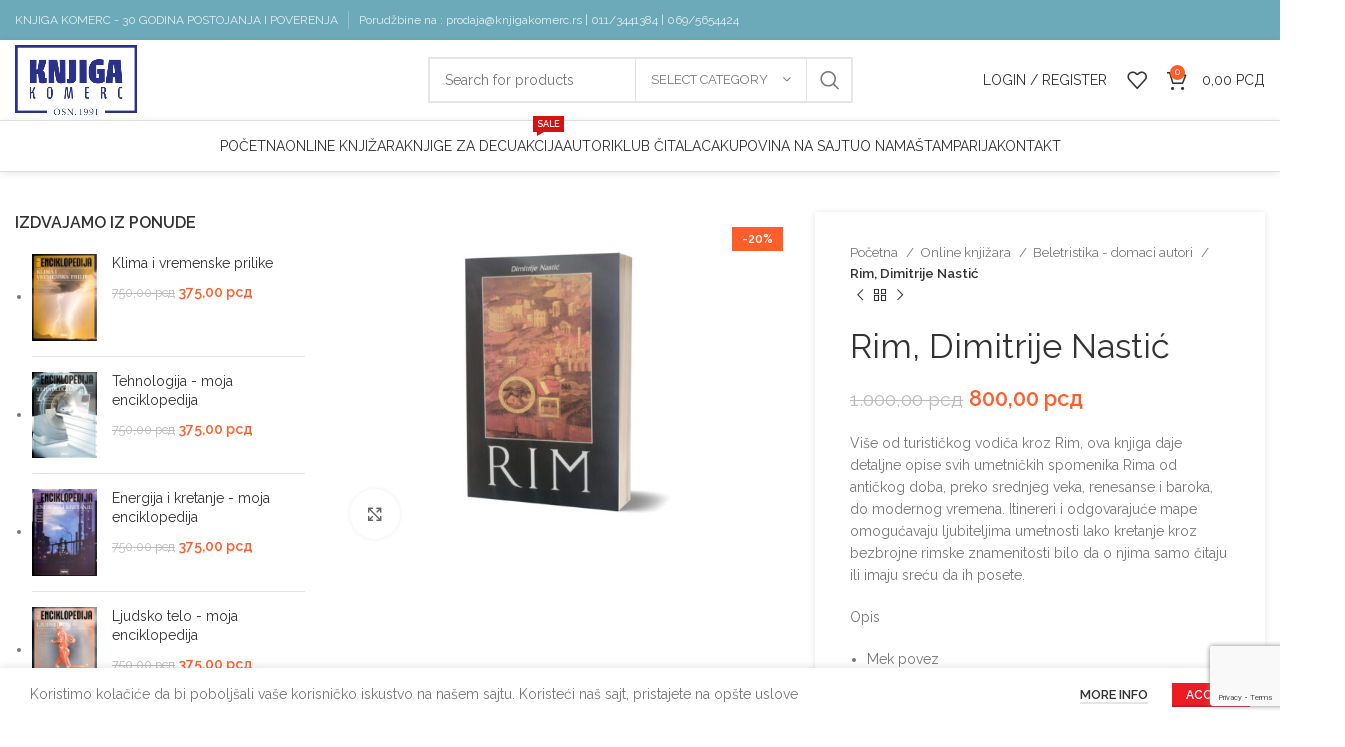

--- FILE ---
content_type: text/html; charset=UTF-8
request_url: https://www.knjigakomerc.rs/online-knjizara/beletristika-domaci-autori/rim-dimitrije-nastic/
body_size: 31130
content:
<!DOCTYPE html>
<html lang="sr-RS">
<head>
<meta charset="UTF-8">
<link rel="profile" href="https://gmpg.org/xfn/11">
<link rel="pingback" href="https://www.knjigakomerc.rs/xmlrpc.php">
<script>window.MSInputMethodContext && document.documentMode && document.write('<script src="https://www.knjigakomerc.rs/wp-content/themes/woodmart/js/libs/ie11CustomProperties.min.js"><\/script>');</script>
<meta name='robots' content='index, follow, max-image-preview:large, max-snippet:-1, max-video-preview:-1' />
<!-- This site is optimized with the Yoast SEO plugin v24.6 - https://yoast.com/wordpress/plugins/seo/ -->
<title>Rim, Dimitrije Nastić - Knjiga komerc</title>
<meta name="description" content="rim dimitrije nastić, putopis, putopisi, rimsko carstvo" />
<link rel="canonical" href="https://www.knjigakomerc.rs/online-knjizara/beletristika-domaci-autori/rim-dimitrije-nastic/" />
<meta property="og:locale" content="sr_RS" />
<meta property="og:type" content="article" />
<meta property="og:title" content="Rim, Dimitrije Nastić - Knjiga komerc" />
<meta property="og:description" content="rim dimitrije nastić, putopis, putopisi, rimsko carstvo" />
<meta property="og:url" content="https://www.knjigakomerc.rs/online-knjizara/beletristika-domaci-autori/rim-dimitrije-nastic/" />
<meta property="og:site_name" content="Knjiga komerc" />
<meta property="article:modified_time" content="2021-11-27T11:18:11+00:00" />
<meta property="og:image" content="https://www.knjigakomerc.rs/wp-content/uploads/2021/11/rim-e1637936405622.jpg" />
<meta property="og:image:width" content="695" />
<meta property="og:image:height" content="533" />
<meta property="og:image:type" content="image/jpeg" />
<meta name="twitter:card" content="summary_large_image" />
<script type="application/ld+json" class="yoast-schema-graph">{"@context":"https://schema.org","@graph":[{"@type":"WebPage","@id":"https://www.knjigakomerc.rs/online-knjizara/beletristika-domaci-autori/rim-dimitrije-nastic/","url":"https://www.knjigakomerc.rs/online-knjizara/beletristika-domaci-autori/rim-dimitrije-nastic/","name":"Rim, Dimitrije Nastić - Knjiga komerc","isPartOf":{"@id":"https://www.knjigakomerc.rs/#website"},"primaryImageOfPage":{"@id":"https://www.knjigakomerc.rs/online-knjizara/beletristika-domaci-autori/rim-dimitrije-nastic/#primaryimage"},"image":{"@id":"https://www.knjigakomerc.rs/online-knjizara/beletristika-domaci-autori/rim-dimitrije-nastic/#primaryimage"},"thumbnailUrl":"https://www.knjigakomerc.rs/wp-content/uploads/2021/11/rim-e1637936405622.jpg","datePublished":"2021-11-26T14:20:46+00:00","dateModified":"2021-11-27T11:18:11+00:00","description":"rim dimitrije nastić, putopis, putopisi, rimsko carstvo","breadcrumb":{"@id":"https://www.knjigakomerc.rs/online-knjizara/beletristika-domaci-autori/rim-dimitrije-nastic/#breadcrumb"},"inLanguage":"sr-RS","potentialAction":[{"@type":"ReadAction","target":["https://www.knjigakomerc.rs/online-knjizara/beletristika-domaci-autori/rim-dimitrije-nastic/"]}]},{"@type":"ImageObject","inLanguage":"sr-RS","@id":"https://www.knjigakomerc.rs/online-knjizara/beletristika-domaci-autori/rim-dimitrije-nastic/#primaryimage","url":"https://www.knjigakomerc.rs/wp-content/uploads/2021/11/rim-e1637936405622.jpg","contentUrl":"https://www.knjigakomerc.rs/wp-content/uploads/2021/11/rim-e1637936405622.jpg","width":695,"height":533,"caption":"rim"},{"@type":"BreadcrumbList","@id":"https://www.knjigakomerc.rs/online-knjizara/beletristika-domaci-autori/rim-dimitrije-nastic/#breadcrumb","itemListElement":[{"@type":"ListItem","position":1,"name":"Home","item":"https://www.knjigakomerc.rs/"},{"@type":"ListItem","position":2,"name":"Online knjižara","item":"https://www.knjigakomerc.rs/online-knjizara/"},{"@type":"ListItem","position":3,"name":"Rim, Dimitrije Nastić"}]},{"@type":"WebSite","@id":"https://www.knjigakomerc.rs/#website","url":"https://www.knjigakomerc.rs/","name":"Knjiga komerc","description":"Prodaja knjiga","potentialAction":[{"@type":"SearchAction","target":{"@type":"EntryPoint","urlTemplate":"https://www.knjigakomerc.rs/?s={search_term_string}"},"query-input":{"@type":"PropertyValueSpecification","valueRequired":true,"valueName":"search_term_string"}}],"inLanguage":"sr-RS"}]}</script>
<!-- / Yoast SEO plugin. -->
<link rel='dns-prefetch' href='//www.googletagmanager.com' />
<link rel='dns-prefetch' href='//fonts.googleapis.com' />
<link rel='dns-prefetch' href='//pagead2.googlesyndication.com' />
<link rel="alternate" type="application/rss+xml" title="Knjiga komerc &raquo; dovod" href="https://www.knjigakomerc.rs/feed/" />
<link rel="alternate" type="application/rss+xml" title="Knjiga komerc &raquo; dovod komentara" href="https://www.knjigakomerc.rs/comments/feed/" />
<!-- <link rel='stylesheet' id='wp-block-library-css' href='https://www.knjigakomerc.rs/wp-includes/css/dist/block-library/style.min.css?ver=27acef7cb59c4b238167d6a18e4d2876' type='text/css' media='all' /> -->
<link rel="stylesheet" type="text/css" href="//www.knjigakomerc.rs/wp-content/cache/wpfc-minified/lc6f7cs7/bnlam.css" media="all"/>
<style id='safe-svg-svg-icon-style-inline-css' type='text/css'>
.safe-svg-cover{text-align:center}.safe-svg-cover .safe-svg-inside{display:inline-block;max-width:100%}.safe-svg-cover svg{height:100%;max-height:100%;max-width:100%;width:100%}
</style>
<style id='classic-theme-styles-inline-css' type='text/css'>
/*! This file is auto-generated */
.wp-block-button__link{color:#fff;background-color:#32373c;border-radius:9999px;box-shadow:none;text-decoration:none;padding:calc(.667em + 2px) calc(1.333em + 2px);font-size:1.125em}.wp-block-file__button{background:#32373c;color:#fff;text-decoration:none}
</style>
<style id='global-styles-inline-css' type='text/css'>
:root{--wp--preset--aspect-ratio--square: 1;--wp--preset--aspect-ratio--4-3: 4/3;--wp--preset--aspect-ratio--3-4: 3/4;--wp--preset--aspect-ratio--3-2: 3/2;--wp--preset--aspect-ratio--2-3: 2/3;--wp--preset--aspect-ratio--16-9: 16/9;--wp--preset--aspect-ratio--9-16: 9/16;--wp--preset--color--black: #000000;--wp--preset--color--cyan-bluish-gray: #abb8c3;--wp--preset--color--white: #ffffff;--wp--preset--color--pale-pink: #f78da7;--wp--preset--color--vivid-red: #cf2e2e;--wp--preset--color--luminous-vivid-orange: #ff6900;--wp--preset--color--luminous-vivid-amber: #fcb900;--wp--preset--color--light-green-cyan: #7bdcb5;--wp--preset--color--vivid-green-cyan: #00d084;--wp--preset--color--pale-cyan-blue: #8ed1fc;--wp--preset--color--vivid-cyan-blue: #0693e3;--wp--preset--color--vivid-purple: #9b51e0;--wp--preset--gradient--vivid-cyan-blue-to-vivid-purple: linear-gradient(135deg,rgba(6,147,227,1) 0%,rgb(155,81,224) 100%);--wp--preset--gradient--light-green-cyan-to-vivid-green-cyan: linear-gradient(135deg,rgb(122,220,180) 0%,rgb(0,208,130) 100%);--wp--preset--gradient--luminous-vivid-amber-to-luminous-vivid-orange: linear-gradient(135deg,rgba(252,185,0,1) 0%,rgba(255,105,0,1) 100%);--wp--preset--gradient--luminous-vivid-orange-to-vivid-red: linear-gradient(135deg,rgba(255,105,0,1) 0%,rgb(207,46,46) 100%);--wp--preset--gradient--very-light-gray-to-cyan-bluish-gray: linear-gradient(135deg,rgb(238,238,238) 0%,rgb(169,184,195) 100%);--wp--preset--gradient--cool-to-warm-spectrum: linear-gradient(135deg,rgb(74,234,220) 0%,rgb(151,120,209) 20%,rgb(207,42,186) 40%,rgb(238,44,130) 60%,rgb(251,105,98) 80%,rgb(254,248,76) 100%);--wp--preset--gradient--blush-light-purple: linear-gradient(135deg,rgb(255,206,236) 0%,rgb(152,150,240) 100%);--wp--preset--gradient--blush-bordeaux: linear-gradient(135deg,rgb(254,205,165) 0%,rgb(254,45,45) 50%,rgb(107,0,62) 100%);--wp--preset--gradient--luminous-dusk: linear-gradient(135deg,rgb(255,203,112) 0%,rgb(199,81,192) 50%,rgb(65,88,208) 100%);--wp--preset--gradient--pale-ocean: linear-gradient(135deg,rgb(255,245,203) 0%,rgb(182,227,212) 50%,rgb(51,167,181) 100%);--wp--preset--gradient--electric-grass: linear-gradient(135deg,rgb(202,248,128) 0%,rgb(113,206,126) 100%);--wp--preset--gradient--midnight: linear-gradient(135deg,rgb(2,3,129) 0%,rgb(40,116,252) 100%);--wp--preset--font-size--small: 13px;--wp--preset--font-size--medium: 20px;--wp--preset--font-size--large: 36px;--wp--preset--font-size--x-large: 42px;--wp--preset--font-family--inter: "Inter", sans-serif;--wp--preset--font-family--cardo: Cardo;--wp--preset--spacing--20: 0.44rem;--wp--preset--spacing--30: 0.67rem;--wp--preset--spacing--40: 1rem;--wp--preset--spacing--50: 1.5rem;--wp--preset--spacing--60: 2.25rem;--wp--preset--spacing--70: 3.38rem;--wp--preset--spacing--80: 5.06rem;--wp--preset--shadow--natural: 6px 6px 9px rgba(0, 0, 0, 0.2);--wp--preset--shadow--deep: 12px 12px 50px rgba(0, 0, 0, 0.4);--wp--preset--shadow--sharp: 6px 6px 0px rgba(0, 0, 0, 0.2);--wp--preset--shadow--outlined: 6px 6px 0px -3px rgba(255, 255, 255, 1), 6px 6px rgba(0, 0, 0, 1);--wp--preset--shadow--crisp: 6px 6px 0px rgba(0, 0, 0, 1);}:where(.is-layout-flex){gap: 0.5em;}:where(.is-layout-grid){gap: 0.5em;}body .is-layout-flex{display: flex;}.is-layout-flex{flex-wrap: wrap;align-items: center;}.is-layout-flex > :is(*, div){margin: 0;}body .is-layout-grid{display: grid;}.is-layout-grid > :is(*, div){margin: 0;}:where(.wp-block-columns.is-layout-flex){gap: 2em;}:where(.wp-block-columns.is-layout-grid){gap: 2em;}:where(.wp-block-post-template.is-layout-flex){gap: 1.25em;}:where(.wp-block-post-template.is-layout-grid){gap: 1.25em;}.has-black-color{color: var(--wp--preset--color--black) !important;}.has-cyan-bluish-gray-color{color: var(--wp--preset--color--cyan-bluish-gray) !important;}.has-white-color{color: var(--wp--preset--color--white) !important;}.has-pale-pink-color{color: var(--wp--preset--color--pale-pink) !important;}.has-vivid-red-color{color: var(--wp--preset--color--vivid-red) !important;}.has-luminous-vivid-orange-color{color: var(--wp--preset--color--luminous-vivid-orange) !important;}.has-luminous-vivid-amber-color{color: var(--wp--preset--color--luminous-vivid-amber) !important;}.has-light-green-cyan-color{color: var(--wp--preset--color--light-green-cyan) !important;}.has-vivid-green-cyan-color{color: var(--wp--preset--color--vivid-green-cyan) !important;}.has-pale-cyan-blue-color{color: var(--wp--preset--color--pale-cyan-blue) !important;}.has-vivid-cyan-blue-color{color: var(--wp--preset--color--vivid-cyan-blue) !important;}.has-vivid-purple-color{color: var(--wp--preset--color--vivid-purple) !important;}.has-black-background-color{background-color: var(--wp--preset--color--black) !important;}.has-cyan-bluish-gray-background-color{background-color: var(--wp--preset--color--cyan-bluish-gray) !important;}.has-white-background-color{background-color: var(--wp--preset--color--white) !important;}.has-pale-pink-background-color{background-color: var(--wp--preset--color--pale-pink) !important;}.has-vivid-red-background-color{background-color: var(--wp--preset--color--vivid-red) !important;}.has-luminous-vivid-orange-background-color{background-color: var(--wp--preset--color--luminous-vivid-orange) !important;}.has-luminous-vivid-amber-background-color{background-color: var(--wp--preset--color--luminous-vivid-amber) !important;}.has-light-green-cyan-background-color{background-color: var(--wp--preset--color--light-green-cyan) !important;}.has-vivid-green-cyan-background-color{background-color: var(--wp--preset--color--vivid-green-cyan) !important;}.has-pale-cyan-blue-background-color{background-color: var(--wp--preset--color--pale-cyan-blue) !important;}.has-vivid-cyan-blue-background-color{background-color: var(--wp--preset--color--vivid-cyan-blue) !important;}.has-vivid-purple-background-color{background-color: var(--wp--preset--color--vivid-purple) !important;}.has-black-border-color{border-color: var(--wp--preset--color--black) !important;}.has-cyan-bluish-gray-border-color{border-color: var(--wp--preset--color--cyan-bluish-gray) !important;}.has-white-border-color{border-color: var(--wp--preset--color--white) !important;}.has-pale-pink-border-color{border-color: var(--wp--preset--color--pale-pink) !important;}.has-vivid-red-border-color{border-color: var(--wp--preset--color--vivid-red) !important;}.has-luminous-vivid-orange-border-color{border-color: var(--wp--preset--color--luminous-vivid-orange) !important;}.has-luminous-vivid-amber-border-color{border-color: var(--wp--preset--color--luminous-vivid-amber) !important;}.has-light-green-cyan-border-color{border-color: var(--wp--preset--color--light-green-cyan) !important;}.has-vivid-green-cyan-border-color{border-color: var(--wp--preset--color--vivid-green-cyan) !important;}.has-pale-cyan-blue-border-color{border-color: var(--wp--preset--color--pale-cyan-blue) !important;}.has-vivid-cyan-blue-border-color{border-color: var(--wp--preset--color--vivid-cyan-blue) !important;}.has-vivid-purple-border-color{border-color: var(--wp--preset--color--vivid-purple) !important;}.has-vivid-cyan-blue-to-vivid-purple-gradient-background{background: var(--wp--preset--gradient--vivid-cyan-blue-to-vivid-purple) !important;}.has-light-green-cyan-to-vivid-green-cyan-gradient-background{background: var(--wp--preset--gradient--light-green-cyan-to-vivid-green-cyan) !important;}.has-luminous-vivid-amber-to-luminous-vivid-orange-gradient-background{background: var(--wp--preset--gradient--luminous-vivid-amber-to-luminous-vivid-orange) !important;}.has-luminous-vivid-orange-to-vivid-red-gradient-background{background: var(--wp--preset--gradient--luminous-vivid-orange-to-vivid-red) !important;}.has-very-light-gray-to-cyan-bluish-gray-gradient-background{background: var(--wp--preset--gradient--very-light-gray-to-cyan-bluish-gray) !important;}.has-cool-to-warm-spectrum-gradient-background{background: var(--wp--preset--gradient--cool-to-warm-spectrum) !important;}.has-blush-light-purple-gradient-background{background: var(--wp--preset--gradient--blush-light-purple) !important;}.has-blush-bordeaux-gradient-background{background: var(--wp--preset--gradient--blush-bordeaux) !important;}.has-luminous-dusk-gradient-background{background: var(--wp--preset--gradient--luminous-dusk) !important;}.has-pale-ocean-gradient-background{background: var(--wp--preset--gradient--pale-ocean) !important;}.has-electric-grass-gradient-background{background: var(--wp--preset--gradient--electric-grass) !important;}.has-midnight-gradient-background{background: var(--wp--preset--gradient--midnight) !important;}.has-small-font-size{font-size: var(--wp--preset--font-size--small) !important;}.has-medium-font-size{font-size: var(--wp--preset--font-size--medium) !important;}.has-large-font-size{font-size: var(--wp--preset--font-size--large) !important;}.has-x-large-font-size{font-size: var(--wp--preset--font-size--x-large) !important;}
:where(.wp-block-post-template.is-layout-flex){gap: 1.25em;}:where(.wp-block-post-template.is-layout-grid){gap: 1.25em;}
:where(.wp-block-columns.is-layout-flex){gap: 2em;}:where(.wp-block-columns.is-layout-grid){gap: 2em;}
:root :where(.wp-block-pullquote){font-size: 1.5em;line-height: 1.6;}
</style>
<style id='woocommerce-inline-inline-css' type='text/css'>
.woocommerce form .form-row .required { visibility: visible; }
</style>
<!-- <link rel='stylesheet' id='weglot-css-css' href='https://www.knjigakomerc.rs/wp-content/plugins/weglot/dist/css/front-css.css?ver=4.3.0' type='text/css' media='all' /> -->
<!-- <link rel='stylesheet' id='new-flag-css-css' href='https://www.knjigakomerc.rs/wp-content/plugins/weglot/app/styles/new-flags.css?ver=4.3.0' type='text/css' media='all' /> -->
<!-- <link rel='stylesheet' id='brands-styles-css' href='https://www.knjigakomerc.rs/wp-content/plugins/woocommerce/assets/css/brands.css?ver=9.7.2' type='text/css' media='all' /> -->
<link rel="stylesheet" type="text/css" href="//www.knjigakomerc.rs/wp-content/cache/wpfc-minified/fr27lypv/vxez.css" media="all"/>
<style id='akismet-widget-style-inline-css' type='text/css'>
.a-stats {
--akismet-color-mid-green: #357b49;
--akismet-color-white: #fff;
--akismet-color-light-grey: #f6f7f7;
max-width: 350px;
width: auto;
}
.a-stats * {
all: unset;
box-sizing: border-box;
}
.a-stats strong {
font-weight: 600;
}
.a-stats a.a-stats__link,
.a-stats a.a-stats__link:visited,
.a-stats a.a-stats__link:active {
background: var(--akismet-color-mid-green);
border: none;
box-shadow: none;
border-radius: 8px;
color: var(--akismet-color-white);
cursor: pointer;
display: block;
font-family: -apple-system, BlinkMacSystemFont, 'Segoe UI', 'Roboto', 'Oxygen-Sans', 'Ubuntu', 'Cantarell', 'Helvetica Neue', sans-serif;
font-weight: 500;
padding: 12px;
text-align: center;
text-decoration: none;
transition: all 0.2s ease;
}
/* Extra specificity to deal with TwentyTwentyOne focus style */
.widget .a-stats a.a-stats__link:focus {
background: var(--akismet-color-mid-green);
color: var(--akismet-color-white);
text-decoration: none;
}
.a-stats a.a-stats__link:hover {
filter: brightness(110%);
box-shadow: 0 4px 12px rgba(0, 0, 0, 0.06), 0 0 2px rgba(0, 0, 0, 0.16);
}
.a-stats .count {
color: var(--akismet-color-white);
display: block;
font-size: 1.5em;
line-height: 1.4;
padding: 0 13px;
white-space: nowrap;
}
</style>
<!-- <link rel='stylesheet' id='js_composer_front-css' href='https://www.knjigakomerc.rs/wp-content/plugins/js_composer/assets/css/js_composer.min.css?ver=6.13.0' type='text/css' media='all' /> -->
<!-- <link rel='stylesheet' id='bootstrap-css' href='https://www.knjigakomerc.rs/wp-content/themes/woodmart/css/bootstrap-light.min.css?ver=7.2.4' type='text/css' media='all' /> -->
<!-- <link rel='stylesheet' id='woodmart-style-css' href='https://www.knjigakomerc.rs/wp-content/themes/woodmart/css/parts/base.min.css?ver=7.2.4' type='text/css' media='all' /> -->
<!-- <link rel='stylesheet' id='wd-widget-tag-cloud-css' href='https://www.knjigakomerc.rs/wp-content/themes/woodmart/css/parts/widget-tag-cloud.min.css?ver=7.2.4' type='text/css' media='all' /> -->
<!-- <link rel='stylesheet' id='wd-widget-recent-post-comments-css' href='https://www.knjigakomerc.rs/wp-content/themes/woodmart/css/parts/widget-recent-post-comments.min.css?ver=7.2.4' type='text/css' media='all' /> -->
<!-- <link rel='stylesheet' id='wd-widget-nav-css' href='https://www.knjigakomerc.rs/wp-content/themes/woodmart/css/parts/widget-nav.min.css?ver=7.2.4' type='text/css' media='all' /> -->
<!-- <link rel='stylesheet' id='wd-widget-wd-layered-nav-css' href='https://www.knjigakomerc.rs/wp-content/themes/woodmart/css/parts/woo-widget-wd-layered-nav.min.css?ver=7.2.4' type='text/css' media='all' /> -->
<!-- <link rel='stylesheet' id='wd-woo-mod-swatches-base-css' href='https://www.knjigakomerc.rs/wp-content/themes/woodmart/css/parts/woo-mod-swatches-base.min.css?ver=7.2.4' type='text/css' media='all' /> -->
<!-- <link rel='stylesheet' id='wd-woo-mod-swatches-filter-css' href='https://www.knjigakomerc.rs/wp-content/themes/woodmart/css/parts/woo-mod-swatches-filter.min.css?ver=7.2.4' type='text/css' media='all' /> -->
<!-- <link rel='stylesheet' id='wd-widget-product-cat-css' href='https://www.knjigakomerc.rs/wp-content/themes/woodmart/css/parts/woo-widget-product-cat.min.css?ver=7.2.4' type='text/css' media='all' /> -->
<!-- <link rel='stylesheet' id='wd-widget-product-list-css' href='https://www.knjigakomerc.rs/wp-content/themes/woodmart/css/parts/woo-widget-product-list.min.css?ver=7.2.4' type='text/css' media='all' /> -->
<!-- <link rel='stylesheet' id='wd-wp-gutenberg-css' href='https://www.knjigakomerc.rs/wp-content/themes/woodmart/css/parts/wp-gutenberg.min.css?ver=7.2.4' type='text/css' media='all' /> -->
<!-- <link rel='stylesheet' id='wd-wpcf7-css' href='https://www.knjigakomerc.rs/wp-content/themes/woodmart/css/parts/int-wpcf7.min.css?ver=7.2.4' type='text/css' media='all' /> -->
<!-- <link rel='stylesheet' id='wd-revolution-slider-css' href='https://www.knjigakomerc.rs/wp-content/themes/woodmart/css/parts/int-rev-slider.min.css?ver=7.2.4' type='text/css' media='all' /> -->
<!-- <link rel='stylesheet' id='wd-wpbakery-base-css' href='https://www.knjigakomerc.rs/wp-content/themes/woodmart/css/parts/int-wpb-base.min.css?ver=7.2.4' type='text/css' media='all' /> -->
<!-- <link rel='stylesheet' id='wd-wpbakery-base-deprecated-css' href='https://www.knjigakomerc.rs/wp-content/themes/woodmart/css/parts/int-wpb-base-deprecated.min.css?ver=7.2.4' type='text/css' media='all' /> -->
<!-- <link rel='stylesheet' id='wd-notices-fixed-css' href='https://www.knjigakomerc.rs/wp-content/themes/woodmart/css/parts/woo-opt-sticky-notices.min.css?ver=7.2.4' type='text/css' media='all' /> -->
<!-- <link rel='stylesheet' id='wd-woocommerce-base-css' href='https://www.knjigakomerc.rs/wp-content/themes/woodmart/css/parts/woocommerce-base.min.css?ver=7.2.4' type='text/css' media='all' /> -->
<!-- <link rel='stylesheet' id='wd-mod-star-rating-css' href='https://www.knjigakomerc.rs/wp-content/themes/woodmart/css/parts/mod-star-rating.min.css?ver=7.2.4' type='text/css' media='all' /> -->
<!-- <link rel='stylesheet' id='wd-woo-el-track-order-css' href='https://www.knjigakomerc.rs/wp-content/themes/woodmart/css/parts/woo-el-track-order.min.css?ver=7.2.4' type='text/css' media='all' /> -->
<!-- <link rel='stylesheet' id='wd-woo-gutenberg-css' href='https://www.knjigakomerc.rs/wp-content/themes/woodmart/css/parts/woo-gutenberg.min.css?ver=7.2.4' type='text/css' media='all' /> -->
<!-- <link rel='stylesheet' id='wd-woo-mod-quantity-css' href='https://www.knjigakomerc.rs/wp-content/themes/woodmart/css/parts/woo-mod-quantity.min.css?ver=7.2.4' type='text/css' media='all' /> -->
<!-- <link rel='stylesheet' id='wd-woo-single-prod-el-base-css' href='https://www.knjigakomerc.rs/wp-content/themes/woodmart/css/parts/woo-single-prod-el-base.min.css?ver=7.2.4' type='text/css' media='all' /> -->
<!-- <link rel='stylesheet' id='wd-woo-mod-stock-status-css' href='https://www.knjigakomerc.rs/wp-content/themes/woodmart/css/parts/woo-mod-stock-status.min.css?ver=7.2.4' type='text/css' media='all' /> -->
<!-- <link rel='stylesheet' id='wd-woo-mod-shop-attributes-css' href='https://www.knjigakomerc.rs/wp-content/themes/woodmart/css/parts/woo-mod-shop-attributes.min.css?ver=7.2.4' type='text/css' media='all' /> -->
<!-- <link rel='stylesheet' id='wd-header-base-css' href='https://www.knjigakomerc.rs/wp-content/themes/woodmart/css/parts/header-base.min.css?ver=7.2.4' type='text/css' media='all' /> -->
<!-- <link rel='stylesheet' id='wd-mod-tools-css' href='https://www.knjigakomerc.rs/wp-content/themes/woodmart/css/parts/mod-tools.min.css?ver=7.2.4' type='text/css' media='all' /> -->
<!-- <link rel='stylesheet' id='wd-header-elements-base-css' href='https://www.knjigakomerc.rs/wp-content/themes/woodmart/css/parts/header-el-base.min.css?ver=7.2.4' type='text/css' media='all' /> -->
<!-- <link rel='stylesheet' id='wd-social-icons-css' href='https://www.knjigakomerc.rs/wp-content/themes/woodmart/css/parts/el-social-icons.min.css?ver=7.2.4' type='text/css' media='all' /> -->
<!-- <link rel='stylesheet' id='wd-header-search-css' href='https://www.knjigakomerc.rs/wp-content/themes/woodmart/css/parts/header-el-search.min.css?ver=7.2.4' type='text/css' media='all' /> -->
<!-- <link rel='stylesheet' id='wd-header-search-form-css' href='https://www.knjigakomerc.rs/wp-content/themes/woodmart/css/parts/header-el-search-form.min.css?ver=7.2.4' type='text/css' media='all' /> -->
<!-- <link rel='stylesheet' id='wd-wd-search-results-css' href='https://www.knjigakomerc.rs/wp-content/themes/woodmart/css/parts/wd-search-results.min.css?ver=7.2.4' type='text/css' media='all' /> -->
<!-- <link rel='stylesheet' id='wd-wd-search-form-css' href='https://www.knjigakomerc.rs/wp-content/themes/woodmart/css/parts/wd-search-form.min.css?ver=7.2.4' type='text/css' media='all' /> -->
<!-- <link rel='stylesheet' id='wd-wd-search-cat-css' href='https://www.knjigakomerc.rs/wp-content/themes/woodmart/css/parts/wd-search-cat.min.css?ver=7.2.4' type='text/css' media='all' /> -->
<!-- <link rel='stylesheet' id='wd-header-my-account-dropdown-css' href='https://www.knjigakomerc.rs/wp-content/themes/woodmart/css/parts/header-el-my-account-dropdown.min.css?ver=7.2.4' type='text/css' media='all' /> -->
<!-- <link rel='stylesheet' id='wd-woo-mod-login-form-css' href='https://www.knjigakomerc.rs/wp-content/themes/woodmart/css/parts/woo-mod-login-form.min.css?ver=7.2.4' type='text/css' media='all' /> -->
<!-- <link rel='stylesheet' id='wd-header-my-account-css' href='https://www.knjigakomerc.rs/wp-content/themes/woodmart/css/parts/header-el-my-account.min.css?ver=7.2.4' type='text/css' media='all' /> -->
<!-- <link rel='stylesheet' id='wd-header-cart-css' href='https://www.knjigakomerc.rs/wp-content/themes/woodmart/css/parts/header-el-cart.min.css?ver=7.2.4' type='text/css' media='all' /> -->
<!-- <link rel='stylesheet' id='wd-widget-shopping-cart-css' href='https://www.knjigakomerc.rs/wp-content/themes/woodmart/css/parts/woo-widget-shopping-cart.min.css?ver=7.2.4' type='text/css' media='all' /> -->
<!-- <link rel='stylesheet' id='wd-header-cart-side-css' href='https://www.knjigakomerc.rs/wp-content/themes/woodmart/css/parts/header-el-cart-side.min.css?ver=7.2.4' type='text/css' media='all' /> -->
<!-- <link rel='stylesheet' id='wd-mod-nav-menu-label-css' href='https://www.knjigakomerc.rs/wp-content/themes/woodmart/css/parts/mod-nav-menu-label.min.css?ver=7.2.4' type='text/css' media='all' /> -->
<!-- <link rel='stylesheet' id='wd-page-title-css' href='https://www.knjigakomerc.rs/wp-content/themes/woodmart/css/parts/page-title.min.css?ver=7.2.4' type='text/css' media='all' /> -->
<!-- <link rel='stylesheet' id='wd-woo-single-prod-predefined-css' href='https://www.knjigakomerc.rs/wp-content/themes/woodmart/css/parts/woo-single-prod-predefined.min.css?ver=7.2.4' type='text/css' media='all' /> -->
<!-- <link rel='stylesheet' id='wd-woo-single-prod-and-quick-view-predefined-css' href='https://www.knjigakomerc.rs/wp-content/themes/woodmart/css/parts/woo-single-prod-and-quick-view-predefined.min.css?ver=7.2.4' type='text/css' media='all' /> -->
<!-- <link rel='stylesheet' id='wd-woo-single-prod-el-tabs-predefined-css' href='https://www.knjigakomerc.rs/wp-content/themes/woodmart/css/parts/woo-single-prod-el-tabs-predefined.min.css?ver=7.2.4' type='text/css' media='all' /> -->
<!-- <link rel='stylesheet' id='wd-woo-single-prod-opt-base-css' href='https://www.knjigakomerc.rs/wp-content/themes/woodmart/css/parts/woo-single-prod-opt-base.min.css?ver=7.2.4' type='text/css' media='all' /> -->
<!-- <link rel='stylesheet' id='wd-woo-single-prod-el-gallery-css' href='https://www.knjigakomerc.rs/wp-content/themes/woodmart/css/parts/woo-single-prod-el-gallery.min.css?ver=7.2.4' type='text/css' media='all' /> -->
<!-- <link rel='stylesheet' id='wd-owl-carousel-css' href='https://www.knjigakomerc.rs/wp-content/themes/woodmart/css/parts/lib-owl-carousel.min.css?ver=7.2.4' type='text/css' media='all' /> -->
<!-- <link rel='stylesheet' id='wd-woo-mod-product-labels-css' href='https://www.knjigakomerc.rs/wp-content/themes/woodmart/css/parts/woo-mod-product-labels.min.css?ver=7.2.4' type='text/css' media='all' /> -->
<!-- <link rel='stylesheet' id='wd-woo-mod-product-labels-rect-css' href='https://www.knjigakomerc.rs/wp-content/themes/woodmart/css/parts/woo-mod-product-labels-rect.min.css?ver=7.2.4' type='text/css' media='all' /> -->
<!-- <link rel='stylesheet' id='wd-photoswipe-css' href='https://www.knjigakomerc.rs/wp-content/themes/woodmart/css/parts/lib-photoswipe.min.css?ver=7.2.4' type='text/css' media='all' /> -->
<!-- <link rel='stylesheet' id='wd-woo-single-prod-el-navigation-css' href='https://www.knjigakomerc.rs/wp-content/themes/woodmart/css/parts/woo-single-prod-el-navigation.min.css?ver=7.2.4' type='text/css' media='all' /> -->
<!-- <link rel='stylesheet' id='wd-off-canvas-sidebar-css' href='https://www.knjigakomerc.rs/wp-content/themes/woodmart/css/parts/opt-off-canvas-sidebar.min.css?ver=7.2.4' type='text/css' media='all' /> -->
<!-- <link rel='stylesheet' id='wd-tabs-css' href='https://www.knjigakomerc.rs/wp-content/themes/woodmart/css/parts/el-tabs.min.css?ver=7.2.4' type='text/css' media='all' /> -->
<!-- <link rel='stylesheet' id='wd-woo-single-prod-el-tabs-opt-layout-tabs-css' href='https://www.knjigakomerc.rs/wp-content/themes/woodmart/css/parts/woo-single-prod-el-tabs-opt-layout-tabs.min.css?ver=7.2.4' type='text/css' media='all' /> -->
<!-- <link rel='stylesheet' id='wd-accordion-css' href='https://www.knjigakomerc.rs/wp-content/themes/woodmart/css/parts/el-accordion.min.css?ver=7.2.4' type='text/css' media='all' /> -->
<!-- <link rel='stylesheet' id='wd-product-loop-css' href='https://www.knjigakomerc.rs/wp-content/themes/woodmart/css/parts/woo-product-loop.min.css?ver=7.2.4' type='text/css' media='all' /> -->
<!-- <link rel='stylesheet' id='wd-product-loop-standard-css' href='https://www.knjigakomerc.rs/wp-content/themes/woodmart/css/parts/woo-product-loop-standard.min.css?ver=7.2.4' type='text/css' media='all' /> -->
<!-- <link rel='stylesheet' id='wd-woo-mod-add-btn-replace-css' href='https://www.knjigakomerc.rs/wp-content/themes/woodmart/css/parts/woo-mod-add-btn-replace.min.css?ver=7.2.4' type='text/css' media='all' /> -->
<!-- <link rel='stylesheet' id='wd-bordered-product-css' href='https://www.knjigakomerc.rs/wp-content/themes/woodmart/css/parts/woo-opt-bordered-product.min.css?ver=7.2.4' type='text/css' media='all' /> -->
<!-- <link rel='stylesheet' id='wd-mfp-popup-css' href='https://www.knjigakomerc.rs/wp-content/themes/woodmart/css/parts/lib-magnific-popup.min.css?ver=7.2.4' type='text/css' media='all' /> -->
<!-- <link rel='stylesheet' id='wd-footer-base-css' href='https://www.knjigakomerc.rs/wp-content/themes/woodmart/css/parts/footer-base.min.css?ver=7.2.4' type='text/css' media='all' /> -->
<!-- <link rel='stylesheet' id='wd-scroll-top-css' href='https://www.knjigakomerc.rs/wp-content/themes/woodmart/css/parts/opt-scrolltotop.min.css?ver=7.2.4' type='text/css' media='all' /> -->
<!-- <link rel='stylesheet' id='wd-mod-sticky-sidebar-opener-css' href='https://www.knjigakomerc.rs/wp-content/themes/woodmart/css/parts/mod-sticky-sidebar-opener.min.css?ver=7.2.4' type='text/css' media='all' /> -->
<!-- <link rel='stylesheet' id='wd-cookies-popup-css' href='https://www.knjigakomerc.rs/wp-content/themes/woodmart/css/parts/opt-cookies.min.css?ver=7.2.4' type='text/css' media='all' /> -->
<!-- <link rel='stylesheet' id='wd-sticky-add-to-cart-css' href='https://www.knjigakomerc.rs/wp-content/themes/woodmart/css/parts/woo-opt-sticky-add-to-cart.min.css?ver=7.2.4' type='text/css' media='all' /> -->
<!-- <link rel='stylesheet' id='wd-woo-mod-quantity-overlap-css' href='https://www.knjigakomerc.rs/wp-content/themes/woodmart/css/parts/woo-mod-quantity-overlap.min.css?ver=7.2.4' type='text/css' media='all' /> -->
<!-- <link rel='stylesheet' id='wd-bottom-toolbar-css' href='https://www.knjigakomerc.rs/wp-content/themes/woodmart/css/parts/opt-bottom-toolbar.min.css?ver=7.2.4' type='text/css' media='all' /> -->
<link rel="stylesheet" type="text/css" href="//www.knjigakomerc.rs/wp-content/cache/wpfc-minified/fp5i7lfr/bnlam.css" media="all"/>
<link rel='stylesheet' id='xts-google-fonts-css' href='https://fonts.googleapis.com/css?family=Raleway%3A400%2C600%7CLato%3A400%2C700&#038;subset=latin-ext%2Clatin-ext%2Clatin-ext%2Clatin-ext&#038;ver=7.2.4' type='text/css' media='all' />
<script src='//www.knjigakomerc.rs/wp-content/cache/wpfc-minified/k9astm5d/bnlam.js' type="text/javascript"></script>
<!-- <script type="text/javascript" src="https://www.knjigakomerc.rs/wp-includes/js/jquery/jquery.min.js?ver=3.7.1" id="jquery-core-js"></script> -->
<!-- <script type="text/javascript" src="https://www.knjigakomerc.rs/wp-includes/js/jquery/jquery-migrate.min.js?ver=3.4.1" id="jquery-migrate-js"></script> -->
<!-- <script type="text/javascript" src="https://www.knjigakomerc.rs/wp-content/plugins/revslider/public/assets/js/rbtools.min.js?ver=6.6.14" async id="tp-tools-js"></script> -->
<!-- <script type="text/javascript" src="https://www.knjigakomerc.rs/wp-content/plugins/revslider/public/assets/js/rs6.min.js?ver=6.6.14" async id="revmin-js"></script> -->
<!-- <script type="text/javascript" src="https://www.knjigakomerc.rs/wp-content/plugins/woocommerce/assets/js/jquery-blockui/jquery.blockUI.min.js?ver=2.7.0-wc.9.7.2" id="jquery-blockui-js" data-wp-strategy="defer"></script> -->
<script type="text/javascript" id="wc-add-to-cart-js-extra">
/* <![CDATA[ */
var wc_add_to_cart_params = {"ajax_url":"\/wp-admin\/admin-ajax.php","wc_ajax_url":"\/?wc-ajax=%%endpoint%%","i18n_view_cart":"Pregled korpe","cart_url":"https:\/\/www.knjigakomerc.rs\/korpa\/","is_cart":"","cart_redirect_after_add":"no"};
/* ]]> */
</script>
<script src='//www.knjigakomerc.rs/wp-content/cache/wpfc-minified/estlrtjf/vxez.js' type="text/javascript"></script>
<!-- <script type="text/javascript" src="https://www.knjigakomerc.rs/wp-content/plugins/woocommerce/assets/js/frontend/add-to-cart.min.js?ver=9.7.2" id="wc-add-to-cart-js" data-wp-strategy="defer"></script> -->
<!-- <script type="text/javascript" src="https://www.knjigakomerc.rs/wp-content/plugins/woocommerce/assets/js/zoom/jquery.zoom.min.js?ver=1.7.21-wc.9.7.2" id="zoom-js" defer="defer" data-wp-strategy="defer"></script> -->
<script type="text/javascript" id="wc-single-product-js-extra">
/* <![CDATA[ */
var wc_single_product_params = {"i18n_required_rating_text":"Ocenite","i18n_rating_options":["1 of 5 stars","2 of 5 stars","3 of 5 stars","4 of 5 stars","5 of 5 stars"],"i18n_product_gallery_trigger_text":"View full-screen image gallery","review_rating_required":"yes","flexslider":{"rtl":false,"animation":"slide","smoothHeight":true,"directionNav":false,"controlNav":"thumbnails","slideshow":false,"animationSpeed":500,"animationLoop":false,"allowOneSlide":false},"zoom_enabled":"","zoom_options":[],"photoswipe_enabled":"","photoswipe_options":{"shareEl":false,"closeOnScroll":false,"history":false,"hideAnimationDuration":0,"showAnimationDuration":0},"flexslider_enabled":""};
/* ]]> */
</script>
<script src='//www.knjigakomerc.rs/wp-content/cache/wpfc-minified/79trhiax/vxez.js' type="text/javascript"></script>
<!-- <script type="text/javascript" src="https://www.knjigakomerc.rs/wp-content/plugins/woocommerce/assets/js/frontend/single-product.min.js?ver=9.7.2" id="wc-single-product-js" defer="defer" data-wp-strategy="defer"></script> -->
<!-- <script type="text/javascript" src="https://www.knjigakomerc.rs/wp-content/plugins/woocommerce/assets/js/js-cookie/js.cookie.min.js?ver=2.1.4-wc.9.7.2" id="js-cookie-js" defer="defer" data-wp-strategy="defer"></script> -->
<script type="text/javascript" id="woocommerce-js-extra">
/* <![CDATA[ */
var woocommerce_params = {"ajax_url":"\/wp-admin\/admin-ajax.php","wc_ajax_url":"\/?wc-ajax=%%endpoint%%","i18n_password_show":"Show password","i18n_password_hide":"Hide password"};
/* ]]> */
</script>
<script src='//www.knjigakomerc.rs/wp-content/cache/wpfc-minified/g532m63e/vxez.js' type="text/javascript"></script>
<!-- <script type="text/javascript" src="https://www.knjigakomerc.rs/wp-content/plugins/woocommerce/assets/js/frontend/woocommerce.min.js?ver=9.7.2" id="woocommerce-js" defer="defer" data-wp-strategy="defer"></script> -->
<!-- <script type="text/javascript" src="https://www.knjigakomerc.rs/wp-content/plugins/js_composer/assets/js/vendors/woocommerce-add-to-cart.js?ver=6.13.0" id="vc_woocommerce-add-to-cart-js-js"></script> -->
<!-- <script type="text/javascript" src="https://www.knjigakomerc.rs/wp-content/plugins/weglot/dist/front-js.js?ver=4.3.0" id="wp-weglot-js-js"></script> -->
<!-- Google tag (gtag.js) snippet added by Site Kit -->
<!-- Google Analytics snippet added by Site Kit -->
<script type="text/javascript" src="https://www.googletagmanager.com/gtag/js?id=G-BKT6W99980" id="google_gtagjs-js" async></script>
<script type="text/javascript" id="google_gtagjs-js-after">
/* <![CDATA[ */
window.dataLayer = window.dataLayer || [];function gtag(){dataLayer.push(arguments);}
gtag("set","linker",{"domains":["www.knjigakomerc.rs"]});
gtag("js", new Date());
gtag("set", "developer_id.dZTNiMT", true);
gtag("config", "G-BKT6W99980");
/* ]]> */
</script>
<!-- End Google tag (gtag.js) snippet added by Site Kit -->
<script src='//www.knjigakomerc.rs/wp-content/cache/wpfc-minified/1s9tjzhl/bnlam.js' type="text/javascript"></script>
<!-- <script type="text/javascript" src="https://www.knjigakomerc.rs/wp-content/themes/woodmart/js/libs/device.min.js?ver=7.2.4" id="wd-device-library-js"></script> -->
<link rel="https://api.w.org/" href="https://www.knjigakomerc.rs/wp-json/" /><link rel="alternate" title="JSON" type="application/json" href="https://www.knjigakomerc.rs/wp-json/wp/v2/product/5106" /><link rel="EditURI" type="application/rsd+xml" title="RSD" href="https://www.knjigakomerc.rs/xmlrpc.php?rsd" />
<link rel='shortlink' href='https://www.knjigakomerc.rs/?p=5106' />
<link rel="alternate" title="oEmbed (JSON)" type="application/json+oembed" href="https://www.knjigakomerc.rs/wp-json/oembed/1.0/embed?url=https%3A%2F%2Fwww.knjigakomerc.rs%2Fonline-knjizara%2Fbeletristika-domaci-autori%2Frim-dimitrije-nastic%2F" />
<link rel="alternate" title="oEmbed (XML)" type="text/xml+oembed" href="https://www.knjigakomerc.rs/wp-json/oembed/1.0/embed?url=https%3A%2F%2Fwww.knjigakomerc.rs%2Fonline-knjizara%2Fbeletristika-domaci-autori%2Frim-dimitrije-nastic%2F&#038;format=xml" />
<meta name="generator" content="Site Kit by Google 1.147.0" /><!-- Global site tag (gtag.js) - Google Analytics -->
<script async src="https://www.googletagmanager.com/gtag/js?id=UA-75926542-2"></script>
<script>
window.dataLayer = window.dataLayer || [];
function gtag(){dataLayer.push(arguments);}
gtag('js', new Date());
gtag('config', 'UA-75926542-2');
</script>
<meta name="facebook-domain-verification" content="wkb3faumvhse27wxkvp0or76sb8729" />
<!-- Facebook Pixel Code -->
<script>
!function(f,b,e,v,n,t,s)
{if(f.fbq)return;n=f.fbq=function(){n.callMethod?
n.callMethod.apply(n,arguments):n.queue.push(arguments)};
if(!f._fbq)f._fbq=n;n.push=n;n.loaded=!0;n.version='2.0';
n.queue=[];t=b.createElement(e);t.async=!0;
t.src=v;s=b.getElementsByTagName(e)[0];
s.parentNode.insertBefore(t,s)}(window, document,'script',
'https://connect.facebook.net/en_US/fbevents.js');
fbq('init', '654805115684708');
fbq('track', 'PageView');
</script>
<noscript><img height="1" width="1" style="display:none"
src="https://www.facebook.com/tr?id=654805115684708&ev=PageView&noscript=1"
/></noscript>
<!-- End Facebook Pixel Code -->					<meta name="viewport" content="width=device-width, initial-scale=1.0, maximum-scale=1.0, user-scalable=no">
<noscript><style>.woocommerce-product-gallery{ opacity: 1 !important; }</style></noscript>
<!-- Google AdSense meta tags added by Site Kit -->
<meta name="google-adsense-platform-account" content="ca-host-pub-2644536267352236">
<meta name="google-adsense-platform-domain" content="sitekit.withgoogle.com">
<!-- End Google AdSense meta tags added by Site Kit -->
<!-- Meta Pixel Code -->
<script type='text/javascript'>
!function(f,b,e,v,n,t,s){if(f.fbq)return;n=f.fbq=function(){n.callMethod?
n.callMethod.apply(n,arguments):n.queue.push(arguments)};if(!f._fbq)f._fbq=n;
n.push=n;n.loaded=!0;n.version='2.0';n.queue=[];t=b.createElement(e);t.async=!0;
t.src=v;s=b.getElementsByTagName(e)[0];s.parentNode.insertBefore(t,s)}(window,
document,'script','https://connect.facebook.net/en_US/fbevents.js?v=next');
</script>
<!-- End Meta Pixel Code -->
<script type='text/javascript'>
var url = window.location.href + '?ob=open-bridge';
fbq('set', 'openbridge', '901905130696105', url);
</script>
<script type='text/javascript'>fbq('init', '901905130696105', {}, {
"agent": "wordpress-6.6.4-3.0.11"
})</script><script type='text/javascript'>
fbq('track', 'PageView', []);
</script>
<!-- Meta Pixel Code -->
<noscript>
<img height="1" width="1" style="display:none" alt="fbpx"
src="https://www.facebook.com/tr?id=901905130696105&ev=PageView&noscript=1" />
</noscript>
<!-- End Meta Pixel Code -->
<style type="text/css">.recentcomments a{display:inline !important;padding:0 !important;margin:0 !important;}</style>			<script  type="text/javascript">
!function(f,b,e,v,n,t,s){if(f.fbq)return;n=f.fbq=function(){n.callMethod?
n.callMethod.apply(n,arguments):n.queue.push(arguments)};if(!f._fbq)f._fbq=n;
n.push=n;n.loaded=!0;n.version='2.0';n.queue=[];t=b.createElement(e);t.async=!0;
t.src=v;s=b.getElementsByTagName(e)[0];s.parentNode.insertBefore(t,s)}(window,
document,'script','https://connect.facebook.net/en_US/fbevents.js');
</script>
<!-- WooCommerce Facebook Integration Begin -->
<script  type="text/javascript">
fbq('init', '901905130696105', {}, {
"agent": "woocommerce-9.7.2-3.4.1"
});
fbq( 'track', 'PageView', {
"source": "woocommerce",
"version": "9.7.2",
"pluginVersion": "3.4.1"
} );
document.addEventListener( 'DOMContentLoaded', function() {
// Insert placeholder for events injected when a product is added to the cart through AJAX.
document.body.insertAdjacentHTML( 'beforeend', '<div class=\"wc-facebook-pixel-event-placeholder\"></div>' );
}, false );
</script>
<!-- WooCommerce Facebook Integration End -->
<meta name="generator" content="Powered by WPBakery Page Builder - drag and drop page builder for WordPress."/>
<!-- Google AdSense snippet added by Site Kit -->
<script type="text/javascript" async="async" src="https://pagead2.googlesyndication.com/pagead/js/adsbygoogle.js?client=ca-pub-8445838271525994&amp;host=ca-host-pub-2644536267352236" crossorigin="anonymous"></script>
<!-- End Google AdSense snippet added by Site Kit -->
<meta name="generator" content="Powered by Slider Revolution 6.6.14 - responsive, Mobile-Friendly Slider Plugin for WordPress with comfortable drag and drop interface." />
<style id='wp-fonts-local' type='text/css'>
@font-face{font-family:Inter;font-style:normal;font-weight:300 900;font-display:fallback;src:url('https://www.knjigakomerc.rs/wp-content/plugins/woocommerce/assets/fonts/Inter-VariableFont_slnt,wght.woff2') format('woff2');font-stretch:normal;}
@font-face{font-family:Cardo;font-style:normal;font-weight:400;font-display:fallback;src:url('https://www.knjigakomerc.rs/wp-content/plugins/woocommerce/assets/fonts/cardo_normal_400.woff2') format('woff2');}
</style>
<link rel="icon" href="https://www.knjigakomerc.rs/wp-content/uploads/2016/04/favicon.png" sizes="32x32" />
<link rel="icon" href="https://www.knjigakomerc.rs/wp-content/uploads/2016/04/favicon.png" sizes="192x192" />
<link rel="apple-touch-icon" href="https://www.knjigakomerc.rs/wp-content/uploads/2016/04/favicon.png" />
<meta name="msapplication-TileImage" content="https://www.knjigakomerc.rs/wp-content/uploads/2016/04/favicon.png" />
<script>function setREVStartSize(e){
//window.requestAnimationFrame(function() {
window.RSIW = window.RSIW===undefined ? window.innerWidth : window.RSIW;
window.RSIH = window.RSIH===undefined ? window.innerHeight : window.RSIH;
try {
var pw = document.getElementById(e.c).parentNode.offsetWidth,
newh;
pw = pw===0 || isNaN(pw) || (e.l=="fullwidth" || e.layout=="fullwidth") ? window.RSIW : pw;
e.tabw = e.tabw===undefined ? 0 : parseInt(e.tabw);
e.thumbw = e.thumbw===undefined ? 0 : parseInt(e.thumbw);
e.tabh = e.tabh===undefined ? 0 : parseInt(e.tabh);
e.thumbh = e.thumbh===undefined ? 0 : parseInt(e.thumbh);
e.tabhide = e.tabhide===undefined ? 0 : parseInt(e.tabhide);
e.thumbhide = e.thumbhide===undefined ? 0 : parseInt(e.thumbhide);
e.mh = e.mh===undefined || e.mh=="" || e.mh==="auto" ? 0 : parseInt(e.mh,0);
if(e.layout==="fullscreen" || e.l==="fullscreen")
newh = Math.max(e.mh,window.RSIH);
else{
e.gw = Array.isArray(e.gw) ? e.gw : [e.gw];
for (var i in e.rl) if (e.gw[i]===undefined || e.gw[i]===0) e.gw[i] = e.gw[i-1];
e.gh = e.el===undefined || e.el==="" || (Array.isArray(e.el) && e.el.length==0)? e.gh : e.el;
e.gh = Array.isArray(e.gh) ? e.gh : [e.gh];
for (var i in e.rl) if (e.gh[i]===undefined || e.gh[i]===0) e.gh[i] = e.gh[i-1];
var nl = new Array(e.rl.length),
ix = 0,
sl;
e.tabw = e.tabhide>=pw ? 0 : e.tabw;
e.thumbw = e.thumbhide>=pw ? 0 : e.thumbw;
e.tabh = e.tabhide>=pw ? 0 : e.tabh;
e.thumbh = e.thumbhide>=pw ? 0 : e.thumbh;
for (var i in e.rl) nl[i] = e.rl[i]<window.RSIW ? 0 : e.rl[i];
sl = nl[0];
for (var i in nl) if (sl>nl[i] && nl[i]>0) { sl = nl[i]; ix=i;}
var m = pw>(e.gw[ix]+e.tabw+e.thumbw) ? 1 : (pw-(e.tabw+e.thumbw)) / (e.gw[ix]);
newh =  (e.gh[ix] * m) + (e.tabh + e.thumbh);
}
var el = document.getElementById(e.c);
if (el!==null && el) el.style.height = newh+"px";
el = document.getElementById(e.c+"_wrapper");
if (el!==null && el) {
el.style.height = newh+"px";
el.style.display = "block";
}
} catch(e){
console.log("Failure at Presize of Slider:" + e)
}
//});
};</script>
<style>
</style><noscript><style> .wpb_animate_when_almost_visible { opacity: 1; }</style></noscript>			<style id="wd-style-default_header-css" data-type="wd-style-default_header">
:root{
--wd-top-bar-h: 40px;
--wd-top-bar-sm-h: 40px;
--wd-top-bar-sticky-h: 0.001px;
--wd-header-general-h: 80px;
--wd-header-general-sm-h: 60px;
--wd-header-general-sticky-h: 0.001px;
--wd-header-bottom-h: 50px;
--wd-header-bottom-sm-h: 0.001px;
--wd-header-bottom-sticky-h: 50px;
--wd-header-clone-h: 0.001px;
}
.whb-top-bar .wd-dropdown {
margin-top: 0px;
}
.whb-top-bar .wd-dropdown:after {
height: 10px;
}
.whb-header-bottom .wd-dropdown {
margin-top: 5px;
}
.whb-header-bottom .wd-dropdown:after {
height: 15px;
}
.whb-sticked .whb-header-bottom .wd-dropdown {
margin-top: 5px;
}
.whb-sticked .whb-header-bottom .wd-dropdown:after {
height: 15px;
}
.whb-header .whb-header-bottom .wd-header-cats {
margin-top: -1px;
margin-bottom: -1px;
height: calc(100% + 2px);
}
@media (min-width: 1025px) {
.whb-top-bar-inner {
height: 40px;
max-height: 40px;
}
.whb-sticked .whb-top-bar-inner {
height: 40px;
max-height: 40px;
}
.whb-general-header-inner {
height: 80px;
max-height: 80px;
}
.whb-sticked .whb-general-header-inner {
height: 60px;
max-height: 60px;
}
.whb-header-bottom-inner {
height: 50px;
max-height: 50px;
}
.whb-sticked .whb-header-bottom-inner {
height: 50px;
max-height: 50px;
}
}
@media (max-width: 1024px) {
.whb-top-bar-inner {
height: 40px;
max-height: 40px;
}
.whb-general-header-inner {
height: 60px;
max-height: 60px;
}
}
.whb-top-bar {
background-color: rgba(109, 170, 185, 1);
}
.whb-general-header {
border-color: rgba(129, 129, 129, 0.2);border-bottom-width: 1px;border-bottom-style: solid;
}
.whb-header-bottom {
border-color: rgba(223, 223, 223, 1);border-bottom-width: 1px;border-bottom-style: solid;
}
</style>
<style id="wd-style-theme_settings_default-css" data-type="wd-style-theme_settings_default">
@font-face {
font-weight: normal;
font-style: normal;
font-family: "woodmart-font";
src: url("//www.knjigakomerc.rs/wp-content/themes/woodmart/fonts/woodmart-font-1-400.woff2?v=7.2.4") format("woff2");
}
.wd-popup.wd-promo-popup{
background-color:#111111;
background-image: none;
background-repeat:no-repeat;
background-size:contain;
background-position:left center;
}
.page-title-default{
background-image: url(https://www.knjigakomerc.rs/wp-content/uploads/2020/09/najbolja-online-knjizara-u-beogradu-1.jpg);
background-size:cover;
background-position:center center;
}
.footer-container{
background-color:#ffffff;
background-image: url(https://www.knjigakomerc.rs/wp-content/uploads/2020/09/skola-tekstura-1.jpg);
background-repeat:repeat;
}
:root{
--wd-text-font:"Raleway", Arial, Helvetica, sans-serif;
--wd-text-font-weight:400;
--wd-text-color:#777777;
--wd-text-font-size:14px;
}
:root{
--wd-title-font:"Raleway", Arial, Helvetica, sans-serif;
--wd-title-font-weight:400;
--wd-title-color:#242424;
}
:root{
--wd-entities-title-font:"Raleway", Arial, Helvetica, sans-serif;
--wd-entities-title-font-weight:500;
--wd-entities-title-color:#333333;
--wd-entities-title-color-hover:rgb(51 51 51 / 65%);
}
:root{
--wd-alternative-font:"Lato", Arial, Helvetica, sans-serif;
}
:root{
--wd-widget-title-font:"Raleway", Arial, Helvetica, sans-serif;
--wd-widget-title-font-weight:600;
--wd-widget-title-transform:uppercase;
--wd-widget-title-color:#333;
--wd-widget-title-font-size:16px;
}
:root{
--wd-header-el-font:"Raleway", Arial, Helvetica, sans-serif;
--wd-header-el-font-weight:400;
--wd-header-el-transform:uppercase;
--wd-header-el-font-size:14px;
}
:root{
--wd-primary-color:#ff5e2b;
}
:root{
--wd-alternative-color:#dd3333;
}
:root{
--wd-link-color:#333333;
--wd-link-color-hover:#242424;
}
body{
background-image: none;
background-repeat:repeat;
}
.page .main-page-wrapper{
background-image: url(https://www.knjigakomerc.rs/wp-content/uploads/2020/09/vertical-bg-line-opt-1.png);
background-repeat:repeat;
}
:root{
--btn-default-bgcolor:#f7f7f7;
}
:root{
--btn-default-bgcolor-hover:#efefef;
}
:root{
--btn-accented-bgcolor:#ed1c24;
}
:root{
--btn-accented-bgcolor-hover:#d81a2d;
}
:root{
--notices-success-bg:#459647;
}
:root{
--notices-success-color:#fff;
}
:root{
--notices-warning-bg:#E0B252;
}
:root{
--notices-warning-color:#fff;
}
:root{
--wd-form-brd-radius: 0px;
--wd-form-brd-width: 2px;
--btn-default-color: #333;
--btn-default-color-hover: #333;
--btn-accented-color: #fff;
--btn-accented-color-hover: #fff;
--btn-default-brd-radius: 0px;
--btn-default-box-shadow: none;
--btn-default-box-shadow-hover: none;
--btn-default-box-shadow-active: none;
--btn-default-bottom: 0px;
--btn-accented-bottom-active: -1px;
--btn-accented-brd-radius: 0px;
--btn-accented-box-shadow: inset 0 -2px 0 rgba(0, 0, 0, .15);
--btn-accented-box-shadow-hover: inset 0 -2px 0 rgba(0, 0, 0, .15);
--wd-brd-radius: 0px;
}
@media (min-width: 1025px) {
.whb-boxed:not(.whb-sticked):not(.whb-full-width) .whb-main-header {
max-width: 1330px;
}
}
.container {
max-width: 1360px;
}
:root{
--wd-container-w: 1360px;
}
@media (min-width: 1360px) {
[data-vc-full-width]:not([data-vc-stretch-content]),
:is(.vc_section, .vc_row).wd-section-stretch {
padding-left: calc((100vw - 1360px - var(--wd-sticky-nav-w) - var(--wd-scroll-w)) / 2);
padding-right: calc((100vw - 1360px - var(--wd-sticky-nav-w) - var(--wd-scroll-w)) / 2);
}
}
div.wd-popup.popup-quick-view {
max-width: 920px;
}
.woodmart-woocommerce-layered-nav .wd-scroll-content {
max-height: 280px;
}
.labels-rectangular {
bottom: 15px;
top: auto;
}@media (min-width: 1025px) {
.whb-top-bar .whb-text-element {
font-size: 14px;
}
.whb-color-light .whb-text-element {
color: rgb(255, 255, 255);
}
.menu-simple-dropdown .sub-menu-dropdown, .menu-simple-dropdown .sub-sub-menu {
padding-top: 10px;
padding-bottom: 10px;
width: 300px;
}
.menu-simple-dropdown li a {
padding-top: 5px;
padding-bottom: 5px;
}
}
</style>
</head>
<body class="product-template-default single single-product postid-5106 theme-woodmart woocommerce woocommerce-page woocommerce-no-js wrapper-custom  woodmart-product-design-default categories-accordion-on woodmart-archive-shop woodmart-ajax-shop-on offcanvas-sidebar-mobile offcanvas-sidebar-tablet notifications-sticky sticky-toolbar-on wd-sticky-btn-on wd-sticky-btn-on-mb wpb-js-composer js-comp-ver-6.13.0 vc_responsive">
<script type="text/javascript" id="wd-flicker-fix">// Flicker fix.</script>	
<div class="website-wrapper">
<header class="whb-header whb-default_header whb-sticky-shadow whb-scroll-stick whb-sticky-real">
<div class="whb-main-header">
<div class="whb-row whb-top-bar whb-not-sticky-row whb-with-bg whb-without-border whb-color-light whb-flex-flex-middle whb-with-shadow">
<div class="container">
<div class="whb-flex-row whb-top-bar-inner">
<div class="whb-column whb-col-left whb-visible-lg">
<div class="wd-header-text set-cont-mb-s reset-last-child "><span class="welcome-msg">KNJIGA KOMERC - 30 GODINA POSTOJANJA I POVERENJA</span></div>
<div class="wd-header-divider whb-divider-default "></div>
<div class="wd-header-text set-cont-mb-s reset-last-child ">Porudžbine na : prodaja@knjigakomerc.rs | 011/3441384 | 069/5654424</div>
</div>
<div class="whb-column whb-col-center whb-visible-lg whb-empty-column">
</div>
<div class="whb-column whb-col-right whb-visible-lg">
<div class="wd-social-icons  icons-design-colored icons-size- color-scheme-light social-follow social-form-square text-center">
<a rel="noopener noreferrer nofollow" href="https://www.facebook.com/knjigakomerc.rs" target="_blank" class=" wd-social-icon social-facebook" aria-label="Facebook social link">
<span class="wd-icon"></span>
</a>
<a rel="noopener noreferrer nofollow" href="https://www.instagram.com/knjigakomercdoo/" target="_blank" class=" wd-social-icon social-instagram" aria-label="Instagram social link">
<span class="wd-icon"></span>
</a>
<a rel="noopener noreferrer nofollow" href="https://www.youtube.com/user/knjigakomerc" target="_blank" class=" wd-social-icon social-youtube" aria-label="YouTube social link">
<span class="wd-icon"></span>
</a>
</div>
</div>
<div class="whb-column whb-col-mobile whb-hidden-lg">
<div class="wd-header-text set-cont-mb-s reset-last-child "><a href="mailto:prodaja@knjigakomerc.rs">prodaja@knjigakomerc.rs</a></div>
<div class="wd-header-divider whb-divider-default "></div>
<div class="wd-header-text set-cont-mb-s reset-last-child "><a href="tel:+381113441384">011/3441384</a></div>
<div class="wd-social-icons  icons-design-colored icons-size-small color-scheme-light social-follow social-form-square text-center">
<a rel="noopener noreferrer nofollow" href="https://www.facebook.com/knjigakomerc.rs" target="_blank" class=" wd-social-icon social-facebook" aria-label="Facebook social link">
<span class="wd-icon"></span>
</a>
<a rel="noopener noreferrer nofollow" href="https://www.instagram.com/knjigakomercdoo/" target="_blank" class=" wd-social-icon social-instagram" aria-label="Instagram social link">
<span class="wd-icon"></span>
</a>
<a rel="noopener noreferrer nofollow" href="https://www.youtube.com/user/knjigakomerc" target="_blank" class=" wd-social-icon social-youtube" aria-label="YouTube social link">
<span class="wd-icon"></span>
</a>
</div>
</div>
</div>
</div>
</div>
<div class="whb-row whb-general-header whb-not-sticky-row whb-without-bg whb-border-fullwidth whb-color-dark whb-flex-equal-sides whb-with-shadow">
<div class="container">
<div class="whb-flex-row whb-general-header-inner">
<div class="whb-column whb-col-left whb-visible-lg">
<div class="site-logo">
<a href="https://www.knjigakomerc.rs/" class="wd-logo wd-main-logo" rel="home">
<img src="https://www.knjigakomerc.rs/wp-content/uploads/2020/09/knjiga-komerc-logo.png" alt="Knjiga komerc" style="max-width: 250px;" />	</a>
</div>
</div>
<div class="whb-column whb-col-center whb-visible-lg">
<div class="wd-search-form wd-header-search-form wd-display-form whb-i86ai6lltbpt9rgntvjs">
<form role="search" method="get" class="searchform  wd-with-cat wd-style-default wd-cat-style-bordered woodmart-ajax-search" action="https://www.knjigakomerc.rs/"  data-thumbnail="1" data-price="1" data-post_type="product" data-count="20" data-sku="0" data-symbols_count="3">
<input type="text" class="s" placeholder="Search for products" value="" name="s" aria-label="Search" title="Search for products" required/>
<input type="hidden" name="post_type" value="product">
<div class="wd-search-cat wd-scroll">
<input type="hidden" name="product_cat" value="0">
<a href="#" rel="nofollow" data-val="0">
<span>
Select category					</span>
</a>
<div class="wd-dropdown wd-dropdown-search-cat wd-dropdown-menu wd-scroll-content wd-design-default">
<ul class="wd-sub-menu">
<li style="display:none;"><a href="#" data-val="0">Select category</a></li>
<li class="cat-item cat-item-198"><a class="pf-value" href="https://www.knjigakomerc.rs/knjige/100-otkrica/" data-val="100-otkrica" data-title="100 OTKRIĆA" >100 OTKRIĆA</a>
</li>
<li class="cat-item cat-item-11"><a class="pf-value" href="https://www.knjigakomerc.rs/knjige/bajke-na-srpskom-i-engleskom-jeziku/" data-val="bajke-na-srpskom-i-engleskom-jeziku" data-title="Bajke na srpskom i engleskom jeziku" >Bajke na srpskom i engleskom jeziku</a>
</li>
<li class="cat-item cat-item-44"><a class="pf-value" href="https://www.knjigakomerc.rs/knjige/basne-na-srpskom-i-engleskom-jeziku/" data-val="basne-na-srpskom-i-engleskom-jeziku" data-title="Basne na srpskom i engleskom jeziku" >Basne na srpskom i engleskom jeziku</a>
</li>
<li class="cat-item cat-item-9"><a class="pf-value" href="https://www.knjigakomerc.rs/knjige/beletristika-domaci-autori/" data-val="beletristika-domaci-autori" data-title="Beletristika - domaci autori" >Beletristika &#8211; domaci autori</a>
</li>
<li class="cat-item cat-item-10"><a class="pf-value" href="https://www.knjigakomerc.rs/knjige/beletristika-strani-autori/" data-val="beletristika-strani-autori" data-title="Beletristika - strani autori" >Beletristika &#8211; strani autori</a>
</li>
<li class="cat-item cat-item-147"><a class="pf-value" href="https://www.knjigakomerc.rs/knjige/decija-ilustrovana-enciklopedija/" data-val="decija-ilustrovana-enciklopedija" data-title="Dečija ilustrovana enciklopedija" >Dečija ilustrovana enciklopedija</a>
</li>
<li class="cat-item cat-item-62"><a class="pf-value" href="https://www.knjigakomerc.rs/knjige/enciklopedija-ilustrovana-istorija-sveta/" data-val="enciklopedija-ilustrovana-istorija-sveta" data-title="Enciklopedija - Ilustrovana istorija sveta" >Enciklopedija &#8211; Ilustrovana istorija sveta</a>
</li>
<li class="cat-item cat-item-16"><a class="pf-value" href="https://www.knjigakomerc.rs/knjige/enciklopedija-velike-civilizacije/" data-val="enciklopedija-velike-civilizacije" data-title="Enciklopedija - Velike civilizacije" >Enciklopedija &#8211; Velike civilizacije</a>
</li>
<li class="cat-item cat-item-168"><a class="pf-value" href="https://www.knjigakomerc.rs/knjige/enciklopedija-biologije/" data-val="enciklopedija-biologije" data-title="Enciklopedija biologije" >Enciklopedija biologije</a>
</li>
<li class="cat-item cat-item-566"><a class="pf-value" href="https://www.knjigakomerc.rs/knjige/enciklopedija-znanje/" data-val="enciklopedija-znanje" data-title="Enciklopedija znanje" >Enciklopedija znanje</a>
</li>
<li class="cat-item cat-item-12"><a class="pf-value" href="https://www.knjigakomerc.rs/knjige/geniji-umetnosti/" data-val="geniji-umetnosti" data-title="Geniji umetnosti" >Geniji umetnosti</a>
</li>
<li class="cat-item cat-item-210"><a class="pf-value" href="https://www.knjigakomerc.rs/knjige/istorija/" data-val="istorija" data-title="Istorija" >Istorija</a>
</li>
<li class="cat-item cat-item-600"><a class="pf-value" href="https://www.knjigakomerc.rs/knjige/istorija-covecanstva/" data-val="istorija-covecanstva" data-title="Istorija čovečanstva" >Istorija čovečanstva</a>
</li>
<li class="cat-item cat-item-209"><a class="pf-value" href="https://www.knjigakomerc.rs/knjige/istorija-srpske-umetnosti/" data-val="istorija-srpske-umetnosti" data-title="Istorija srpske umetnosti" >Istorija srpske umetnosti</a>
</li>
<li class="cat-item cat-item-195"><a class="pf-value" href="https://www.knjigakomerc.rs/knjige/knjige-momo-kapor/" data-val="knjige-momo-kapor" data-title="Knjige - Momo Kapor" >Knjige &#8211; Momo Kapor</a>
</li>
<li class="cat-item cat-item-176"><a class="pf-value" href="https://www.knjigakomerc.rs/knjige/knjige-slagalice/" data-val="knjige-slagalice" data-title="Knjige slagalice" >Knjige slagalice</a>
</li>
<li class="cat-item cat-item-140"><a class="pf-value" href="https://www.knjigakomerc.rs/knjige/knjige-za-decu/" data-val="knjige-za-decu" data-title="Knjige za decu" >Knjige za decu</a>
</li>
<li class="cat-item cat-item-185"><a class="pf-value" href="https://www.knjigakomerc.rs/knjige/knjige-za-decu-experimenti/" data-val="knjige-za-decu-experimenti" data-title="Knjige za decu - Experimenti" >Knjige za decu &#8211; Experimenti</a>
</li>
<li class="cat-item cat-item-181"><a class="pf-value" href="https://www.knjigakomerc.rs/knjige/knjige-za-decu-knjige-magije/" data-val="knjige-za-decu-knjige-magije" data-title="Knjige za decu - Knjige magije" >Knjige za decu &#8211; Knjige magije</a>
</li>
<li class="cat-item cat-item-171"><a class="pf-value" href="https://www.knjigakomerc.rs/knjige/knjige-za-decu-koliko-su/" data-val="knjige-za-decu-koliko-su" data-title="Knjige za decu - Koliko su..." >Knjige za decu &#8211; Koliko su&#8230;</a>
</li>
<li class="cat-item cat-item-179"><a class="pf-value" href="https://www.knjigakomerc.rs/knjige/knjige-za-decu-prva-saznanja/" data-val="knjige-za-decu-prva-saznanja" data-title="Knjige za decu - Prva saznanja" >Knjige za decu &#8211; Prva saznanja</a>
</li>
<li class="cat-item cat-item-187"><a class="pf-value" href="https://www.knjigakomerc.rs/knjige/knjige-za-decu-saznaj-kako-rade/" data-val="knjige-za-decu-saznaj-kako-rade" data-title="Knjige za decu - Saznaj kako rade..." >Knjige za decu &#8211; Saznaj kako rade&#8230;</a>
</li>
<li class="cat-item cat-item-174"><a class="pf-value" href="https://www.knjigakomerc.rs/knjige/knjige-za-decu-saznaj-ko-su/" data-val="knjige-za-decu-saznaj-ko-su" data-title="Knjige za decu - Saznaj ko su..." >Knjige za decu &#8211; Saznaj ko su&#8230;</a>
</li>
<li class="cat-item cat-item-183"><a class="pf-value" href="https://www.knjigakomerc.rs/knjige/knjige-za-decu-umetnost-u-svetu/" data-val="knjige-za-decu-umetnost-u-svetu" data-title="Knjige za decu - Umetnost u svetu" >Knjige za decu &#8211; Umetnost u svetu</a>
</li>
<li class="cat-item cat-item-189"><a class="pf-value" href="https://www.knjigakomerc.rs/knjige/kuvari/" data-val="kuvari" data-title="Kuvari" >Kuvari</a>
</li>
<li class="cat-item cat-item-8"><a class="pf-value" href="https://www.knjigakomerc.rs/knjige/lektira/" data-val="lektira" data-title="Lektira" >Lektira</a>
</li>
<li class="cat-item cat-item-483"><a class="pf-value" href="https://www.knjigakomerc.rs/knjige/moja-enciklopedija/" data-val="moja-enciklopedija" data-title="Moja enciklopedija" >Moja enciklopedija</a>
</li>
<li class="cat-item cat-item-607"><a class="pf-value" href="https://www.knjigakomerc.rs/knjige/umetnost/" data-val="umetnost" data-title="Umetnost" >Umetnost</a>
</li>
<li class="cat-item cat-item-208"><a class="pf-value" href="https://www.knjigakomerc.rs/knjige/uncategorized/" data-val="uncategorized" data-title="Uncategorized" >Uncategorized</a>
</li>
<li class="cat-item cat-item-512"><a class="pf-value" href="https://www.knjigakomerc.rs/knjige/velika-enciklopedija/" data-val="velika-enciklopedija" data-title="Velika enciklopedija" >Velika enciklopedija</a>
</li>
</ul>
</div>
</div>
<button type="submit" class="searchsubmit">
<span>
Search						</span>
</button>
</form>
<div class="search-results-wrapper">
<div class="wd-dropdown-results wd-scroll wd-dropdown">
<div class="wd-scroll-content"></div>
</div>
</div>
</div>
</div>
<div class="whb-column whb-col-right whb-visible-lg">
<div class="wd-header-my-account wd-tools-element wd-event-hover wd-design-1 wd-account-style-text whb-2b8mjqhbtvxz16jtxdrd">
<a href="https://www.knjigakomerc.rs/moj-nalog/" title="My account">
<span class="wd-tools-icon">
</span>
<span class="wd-tools-text">
Login / Register			</span>
</a>
<div class="wd-dropdown wd-dropdown-register">
<div class="login-dropdown-inner">
<span class="wd-heading"><span class="title">Sign in</span><a class="create-account-link" href="https://www.knjigakomerc.rs/moj-nalog/?action=register">Create an Account</a></span>
<form method="post" class="login woocommerce-form woocommerce-form-login
" action="https://www.knjigakomerc.rs/moj-nalog/" 			>
<p class="woocommerce-FormRow woocommerce-FormRow--wide form-row form-row-wide form-row-username">
<label for="username">Korisničko ime ili adresa e-pošte&nbsp;<span class="required">*</span></label>
<input type="text" class="woocommerce-Input woocommerce-Input--text input-text" name="username" id="username" value="" />				</p>
<p class="woocommerce-FormRow woocommerce-FormRow--wide form-row form-row-wide form-row-password">
<label for="password">Password&nbsp;<span class="required">*</span></label>
<input class="woocommerce-Input woocommerce-Input--text input-text" type="password" name="password" id="password" autocomplete="current-password" />
</p>
<p class="form-row">
<input type="hidden" id="woocommerce-login-nonce" name="woocommerce-login-nonce" value="d80ea15c37" /><input type="hidden" name="_wp_http_referer" value="/online-knjizara/beletristika-domaci-autori/rim-dimitrije-nastic/" />										<button type="submit" class="button woocommerce-button woocommerce-form-login__submit" name="login" value="Log in">Log in</button>
</p>
<p class="login-form-footer">
<a href="https://www.knjigakomerc.rs/moj-nalog/lost-password/" class="woocommerce-LostPassword lost_password">Lost your password?</a>
<label class="woocommerce-form__label woocommerce-form__label-for-checkbox woocommerce-form-login__rememberme">
<input class="woocommerce-form__input woocommerce-form__input-checkbox" name="rememberme" type="checkbox" value="forever" title="Remember me" aria-label="Remember me" /> <span>Remember me</span>
</label>
</p>
</form>
</div>
</div>
</div>
<div class="wd-header-wishlist wd-tools-element wd-style-icon wd-design-2 whb-i8977fqp1lmve3hyjltf" title="My Wishlist">
<a href="https://www.knjigakomerc.rs/lista-zelja/">
<span class="wd-tools-icon">
</span>
<span class="wd-tools-text">
Wishlist			</span>
</a>
</div>
<div class="wd-header-cart wd-tools-element wd-design-2 wd-event-hover whb-5u866sftq6yga790jxf3">
<a href="https://www.knjigakomerc.rs/korpa/" title="Shopping cart">
<span class="wd-tools-icon">
<span class="wd-cart-number wd-tools-count">0 <span>items</span></span>
</span>
<span class="wd-tools-text">
<span class="wd-cart-subtotal"><span class="woocommerce-Price-amount amount"><bdi>0,00&nbsp;<span class="woocommerce-Price-currencySymbol">&#1088;&#1089;&#1076;</span></bdi></span></span>
</span>
</a>
<div class="wd-dropdown wd-dropdown-cart">
<div class="widget woocommerce widget_shopping_cart"><div class="widget_shopping_cart_content"></div></div>		</div>
</div>
</div>
<div class="whb-column whb-mobile-left whb-hidden-lg">
<div class="wd-tools-element wd-header-mobile-nav wd-style-icon wd-design-1 whb-wn5z894j1g5n0yp3eeuz">
<a href="#" rel="nofollow" aria-label="Open mobile menu">
<span class="wd-tools-icon">
</span>
<span class="wd-tools-text">Menu</span>
</a>
</div><!--END wd-header-mobile-nav--></div>
<div class="whb-column whb-mobile-center whb-hidden-lg">
<div class="site-logo">
<a href="https://www.knjigakomerc.rs/" class="wd-logo wd-main-logo" rel="home">
<img src="https://www.knjigakomerc.rs/wp-content/uploads/2020/09/knjiga-komerc-logo.png" alt="Knjiga komerc" style="max-width: 140px;" />	</a>
</div>
</div>
<div class="whb-column whb-mobile-right whb-hidden-lg">
<div class="wd-header-cart wd-tools-element wd-design-5 cart-widget-opener whb-u6cx6mzhiof1qeysah9h">
<a href="https://www.knjigakomerc.rs/korpa/" title="Shopping cart">
<span class="wd-tools-icon wd-icon-alt">
<span class="wd-cart-number wd-tools-count">0 <span>items</span></span>
</span>
<span class="wd-tools-text">
<span class="wd-cart-subtotal"><span class="woocommerce-Price-amount amount"><bdi>0,00&nbsp;<span class="woocommerce-Price-currencySymbol">&#1088;&#1089;&#1076;</span></bdi></span></span>
</span>
</a>
</div>
</div>
</div>
</div>
</div>
<div class="whb-row whb-header-bottom whb-sticky-row whb-without-bg whb-border-fullwidth whb-color-dark whb-flex-flex-middle whb-hidden-mobile whb-with-shadow">
<div class="container">
<div class="whb-flex-row whb-header-bottom-inner">
<div class="whb-column whb-col-left whb-visible-lg whb-empty-column">
</div>
<div class="whb-column whb-col-center whb-visible-lg">
<div class="wd-header-nav wd-header-main-nav text-center wd-design-1" role="navigation" aria-label="Main navigation">
<ul id="menu-glavni-meni" class="menu wd-nav wd-nav-main wd-style-separated wd-gap-s"><li id="menu-item-26" class="menu-item menu-item-type-post_type menu-item-object-page menu-item-home menu-item-26 item-level-0 menu-simple-dropdown wd-event-hover" ><a href="https://www.knjigakomerc.rs/" class="woodmart-nav-link"><span class="nav-link-text">Početna</span></a></li>
<li id="menu-item-27" class="menu-item menu-item-type-post_type menu-item-object-page menu-item-has-children current_page_parent menu-item-27 item-level-0 menu-simple-dropdown wd-event-hover" ><a href="https://www.knjigakomerc.rs/online-knjizara/" class="woodmart-nav-link"><span class="nav-link-text">Online knjižara</span></a><div class="color-scheme-dark wd-design-default wd-dropdown-menu wd-dropdown"><div class="container">
<ul class="wd-sub-menu color-scheme-dark">
<li id="menu-item-3444" class="menu-item menu-item-type-taxonomy menu-item-object-product_cat menu-item-3444 item-level-1 wd-event-hover" ><a href="https://www.knjigakomerc.rs/knjige/romani/" class="woodmart-nav-link">Romani</a></li>
<li id="menu-item-3443" class="menu-item menu-item-type-taxonomy menu-item-object-product_cat menu-item-3443 item-level-1 wd-event-hover" ><a href="https://www.knjigakomerc.rs/knjige/lektira/" class="woodmart-nav-link">Lektira</a></li>
<li id="menu-item-3423" class="menu-item menu-item-type-taxonomy menu-item-object-product_cat current-product-ancestor current-menu-parent current-product-parent menu-item-3423 item-level-1 wd-event-hover" ><a href="https://www.knjigakomerc.rs/knjige/beletristika-domaci-autori/" class="woodmart-nav-link">Beletristika &#8211; domaci autori</a></li>
<li id="menu-item-3424" class="menu-item menu-item-type-taxonomy menu-item-object-product_cat menu-item-3424 item-level-1 wd-event-hover" ><a href="https://www.knjigakomerc.rs/knjige/beletristika-strani-autori/" class="woodmart-nav-link">Beletristika &#8211; strani autori</a></li>
<li id="menu-item-3421" class="menu-item menu-item-type-taxonomy menu-item-object-product_cat menu-item-3421 item-level-1 wd-event-hover" ><a href="https://www.knjigakomerc.rs/knjige/bajke-na-srpskom-i-engleskom-jeziku/" class="woodmart-nav-link">Bajke na srpskom i engleskom jeziku</a></li>
<li id="menu-item-3429" class="menu-item menu-item-type-taxonomy menu-item-object-product_cat menu-item-3429 item-level-1 wd-event-hover" ><a href="https://www.knjigakomerc.rs/knjige/geniji-umetnosti/" class="woodmart-nav-link">Geniji umetnosti</a></li>
<li id="menu-item-3427" class="menu-item menu-item-type-taxonomy menu-item-object-product_cat menu-item-3427 item-level-1 wd-event-hover" ><a href="https://www.knjigakomerc.rs/knjige/enciklopedija-velike-civilizacije/" class="woodmart-nav-link">Enciklopedija &#8211; Velike civilizacije</a></li>
<li id="menu-item-3422" class="menu-item menu-item-type-taxonomy menu-item-object-product_cat menu-item-3422 item-level-1 wd-event-hover" ><a href="https://www.knjigakomerc.rs/knjige/basne-na-srpskom-i-engleskom-jeziku/" class="woodmart-nav-link">Basne na srpskom i engleskom jeziku</a></li>
<li id="menu-item-3426" class="menu-item menu-item-type-taxonomy menu-item-object-product_cat menu-item-3426 item-level-1 wd-event-hover" ><a href="https://www.knjigakomerc.rs/knjige/enciklopedija-ilustrovana-istorija-sveta/" class="woodmart-nav-link">Enciklopedija &#8211; Ilustrovana istorija sveta</a></li>
<li id="menu-item-3434" class="menu-item menu-item-type-taxonomy menu-item-object-product_cat menu-item-3434 item-level-1 wd-event-hover" ><a href="https://www.knjigakomerc.rs/knjige/knjige-za-decu/" class="woodmart-nav-link">Knjige za decu</a></li>
<li id="menu-item-3425" class="menu-item menu-item-type-taxonomy menu-item-object-product_cat menu-item-3425 item-level-1 wd-event-hover" ><a href="https://www.knjigakomerc.rs/knjige/decija-ilustrovana-enciklopedija/" class="woodmart-nav-link">Dečija ilustrovana enciklopedija</a></li>
<li id="menu-item-3428" class="menu-item menu-item-type-taxonomy menu-item-object-product_cat menu-item-3428 item-level-1 wd-event-hover" ><a href="https://www.knjigakomerc.rs/knjige/enciklopedija-biologije/" class="woodmart-nav-link">Enciklopedija biologije</a></li>
<li id="menu-item-3437" class="menu-item menu-item-type-taxonomy menu-item-object-product_cat menu-item-3437 item-level-1 wd-event-hover" ><a href="https://www.knjigakomerc.rs/knjige/knjige-za-decu-koliko-su/" class="woodmart-nav-link">Knjige za decu &#8211; Koliko su&#8230;</a></li>
<li id="menu-item-3440" class="menu-item menu-item-type-taxonomy menu-item-object-product_cat menu-item-3440 item-level-1 wd-event-hover" ><a href="https://www.knjigakomerc.rs/knjige/knjige-za-decu-saznaj-ko-su/" class="woodmart-nav-link">Knjige za decu &#8211; Saznaj ko su&#8230;</a></li>
<li id="menu-item-3433" class="menu-item menu-item-type-taxonomy menu-item-object-product_cat menu-item-3433 item-level-1 wd-event-hover" ><a href="https://www.knjigakomerc.rs/knjige/knjige-slagalice/" class="woodmart-nav-link">Knjige slagalice</a></li>
<li id="menu-item-3438" class="menu-item menu-item-type-taxonomy menu-item-object-product_cat menu-item-3438 item-level-1 wd-event-hover" ><a href="https://www.knjigakomerc.rs/knjige/knjige-za-decu-prva-saznanja/" class="woodmart-nav-link">Knjige za decu &#8211; Prva saznanja</a></li>
<li id="menu-item-3436" class="menu-item menu-item-type-taxonomy menu-item-object-product_cat menu-item-3436 item-level-1 wd-event-hover" ><a href="https://www.knjigakomerc.rs/knjige/knjige-za-decu-knjige-magije/" class="woodmart-nav-link">Knjige za decu &#8211; Knjige magije</a></li>
<li id="menu-item-3441" class="menu-item menu-item-type-taxonomy menu-item-object-product_cat menu-item-3441 item-level-1 wd-event-hover" ><a href="https://www.knjigakomerc.rs/knjige/knjige-za-decu-umetnost-u-svetu/" class="woodmart-nav-link">Knjige za decu &#8211; Umetnost u svetu</a></li>
<li id="menu-item-3435" class="menu-item menu-item-type-taxonomy menu-item-object-product_cat menu-item-3435 item-level-1 wd-event-hover" ><a href="https://www.knjigakomerc.rs/knjige/knjige-za-decu-experimenti/" class="woodmart-nav-link">Knjige za decu &#8211; Experimenti</a></li>
<li id="menu-item-3439" class="menu-item menu-item-type-taxonomy menu-item-object-product_cat menu-item-3439 item-level-1 wd-event-hover" ><a href="https://www.knjigakomerc.rs/knjige/knjige-za-decu-saznaj-kako-rade/" class="woodmart-nav-link">Knjige za decu &#8211; Saznaj kako rade&#8230;</a></li>
<li id="menu-item-3442" class="menu-item menu-item-type-taxonomy menu-item-object-product_cat menu-item-3442 item-level-1 wd-event-hover" ><a href="https://www.knjigakomerc.rs/knjige/kuvari/" class="woodmart-nav-link">Kuvari</a></li>
<li id="menu-item-3432" class="menu-item menu-item-type-taxonomy menu-item-object-product_cat menu-item-3432 item-level-1 wd-event-hover" ><a href="https://www.knjigakomerc.rs/knjige/knjige-momo-kapor/" class="woodmart-nav-link">Knjige &#8211; Momo Kapor</a></li>
<li id="menu-item-3420" class="menu-item menu-item-type-taxonomy menu-item-object-product_cat menu-item-3420 item-level-1 wd-event-hover" ><a href="https://www.knjigakomerc.rs/knjige/100-otkrica/" class="woodmart-nav-link">100 OTKRIĆA</a></li>
<li id="menu-item-3431" class="menu-item menu-item-type-taxonomy menu-item-object-product_cat menu-item-3431 item-level-1 wd-event-hover" ><a href="https://www.knjigakomerc.rs/knjige/istorija-srpske-umetnosti/" class="woodmart-nav-link">Istorija srpske umetnosti</a></li>
<li id="menu-item-3430" class="menu-item menu-item-type-taxonomy menu-item-object-product_cat menu-item-3430 item-level-1 wd-event-hover" ><a href="https://www.knjigakomerc.rs/knjige/istorija/" class="woodmart-nav-link">Istorija</a></li>
</ul>
</div>
</div>
</li>
<li id="menu-item-3232" class="menu-item menu-item-type-taxonomy menu-item-object-product_cat menu-item-3232 item-level-0 menu-simple-dropdown wd-event-hover" ><a href="https://www.knjigakomerc.rs/knjige/knjige-za-decu/" class="woodmart-nav-link"><span class="nav-link-text">Knjige za decu</span></a></li>
<li id="menu-item-494" class="menu-item menu-item-type-post_type menu-item-object-page menu-item-494 item-level-0 menu-simple-dropdown wd-event-hover item-with-label item-label-red" ><a href="https://www.knjigakomerc.rs/akcija/" class="woodmart-nav-link"><span class="nav-link-text">Akcija</span><span class="menu-label menu-label-red">sale</span></a></li>
<li id="menu-item-3233" class="menu-item menu-item-type-post_type menu-item-object-page menu-item-3233 item-level-0 menu-simple-dropdown wd-event-hover" ><a href="https://www.knjigakomerc.rs/autori/" class="woodmart-nav-link"><span class="nav-link-text">Autori</span></a></li>
<li id="menu-item-438" class="menu-item menu-item-type-post_type menu-item-object-page menu-item-438 item-level-0 menu-simple-dropdown wd-event-hover" ><a href="https://www.knjigakomerc.rs/klub-citalaca/" class="woodmart-nav-link"><span class="nav-link-text">Klub čitalaca</span></a></li>
<li id="menu-item-1283" class="menu-item menu-item-type-post_type menu-item-object-page menu-item-1283 item-level-0 menu-simple-dropdown wd-event-hover" ><a href="https://www.knjigakomerc.rs/kupovina-na-sajtu/" class="woodmart-nav-link"><span class="nav-link-text">Kupovina na sajtu</span></a></li>
<li id="menu-item-25" class="menu-item menu-item-type-post_type menu-item-object-page menu-item-25 item-level-0 menu-simple-dropdown wd-event-hover" ><a href="https://www.knjigakomerc.rs/o-nama/" class="woodmart-nav-link"><span class="nav-link-text">O nama</span></a></li>
<li id="menu-item-23" class="menu-item menu-item-type-post_type menu-item-object-page menu-item-23 item-level-0 menu-simple-dropdown wd-event-hover" ><a href="https://www.knjigakomerc.rs/stamparija/" class="woodmart-nav-link"><span class="nav-link-text">Štamparija</span></a></li>
<li id="menu-item-24" class="menu-item menu-item-type-post_type menu-item-object-page menu-item-24 item-level-0 menu-simple-dropdown wd-event-hover" ><a href="https://www.knjigakomerc.rs/kontakt/" class="woodmart-nav-link"><span class="nav-link-text">Kontakt</span></a></li>
</ul></div><!--END MAIN-NAV-->
</div>
<div class="whb-column whb-col-right whb-visible-lg whb-empty-column">
</div>
<div class="whb-column whb-col-mobile whb-hidden-lg whb-empty-column">
</div>
</div>
</div>
</div>
</div>
</header>
<div class="main-page-wrapper">
<!-- MAIN CONTENT AREA -->
<div class="container-fluid">
<div class="row content-layout-wrapper align-items-start">
<div class="site-content shop-content-area col-12 breadcrumbs-location-summary wd-builder-off" role="main">
<div class="container">
</div>
<div id="product-5106" class="single-product-page single-product-content product-design-default tabs-location-standard tabs-type-tabs meta-location-add_to_cart reviews-location-tabs product-summary-shadow product-no-bg product type-product post-5106 status-publish first instock product_cat-beletristika-domaci-autori product_tag-rim has-post-thumbnail sale shipping-taxable purchasable product-type-simple">
<div class="container">
<div class="woocommerce-notices-wrapper"></div>
<div class="row product-image-summary-wrap">
<div class="product-image-summary col-lg-9 col-12 col-md-9">
<div class="row product-image-summary-inner">
<div class="col-lg-6 col-12 col-md-6 product-images" >
<div class="product-images-inner">
<div class="woocommerce-product-gallery woocommerce-product-gallery--with-images woocommerce-product-gallery--columns-4 images  images row thumbs-position-without image-action-zoom" style="opacity: 0; transition: opacity .25s ease-in-out;">
<div class="col-12">
<div class="product-labels labels-rectangular"><span class="onsale product-label">-20%</span></div>
<figure class="woocommerce-product-gallery__wrapper owl-items-lg-1 owl-items-md-1 owl-items-sm-1 owl-items-xs-1 owl-carousel wd-owl" data-hide_pagination_control="yes">
<div class="product-image-wrap"><figure data-thumb="https://www.knjigakomerc.rs/wp-content/uploads/2021/11/rim-300x400.jpg" class="woocommerce-product-gallery__image"><a data-elementor-open-lightbox="no" href="https://www.knjigakomerc.rs/wp-content/uploads/2021/11/rim-e1637936405622.jpg"><img width="600" height="460" src="https://www.knjigakomerc.rs/wp-content/uploads/2021/11/rim-600x460.jpg" class="wp-post-image wp-post-image" alt="rim" title="rim" data-caption="" data-src="https://www.knjigakomerc.rs/wp-content/uploads/2021/11/rim-e1637936405622.jpg" data-large_image="https://www.knjigakomerc.rs/wp-content/uploads/2021/11/rim-e1637936405622.jpg" data-large_image_width="695" data-large_image_height="533" decoding="async" fetchpriority="high" srcset="https://www.knjigakomerc.rs/wp-content/uploads/2021/11/rim-600x460.jpg 600w, https://www.knjigakomerc.rs/wp-content/uploads/2021/11/rim-300x230.jpg 300w, https://www.knjigakomerc.rs/wp-content/uploads/2021/11/rim-1024x785.jpg 1024w, https://www.knjigakomerc.rs/wp-content/uploads/2021/11/rim-768x589.jpg 768w, https://www.knjigakomerc.rs/wp-content/uploads/2021/11/rim-e1637936405622.jpg 695w" sizes="(max-width: 600px) 100vw, 600px" /></a></figure></div>
</figure>
<div class="product-additional-galleries">
<div class="wd-show-product-gallery-wrap wd-action-btn wd-style-icon-bg-text wd-gallery-btn"><a href="#" rel="nofollow" class="woodmart-show-product-gallery"><span>Click to enlarge</span></a></div>
</div>
</div>
</div>
</div>
</div>
<div class="col-lg-6 col-12 col-md-6 text-left summary entry-summary">
<div class="summary-inner set-mb-l reset-last-child">
<div class="single-breadcrumbs-wrapper">
<div class="single-breadcrumbs">
<div class="wd-breadcrumbs">
<nav class="woocommerce-breadcrumb" aria-label="Breadcrumb">				<a href="https://www.knjigakomerc.rs" class="breadcrumb-link">
Početna				</a>
<a href="https://www.knjigakomerc.rs/online-knjizara/" class="breadcrumb-link">
Online knjižara				</a>
<a href="https://www.knjigakomerc.rs/knjige/beletristika-domaci-autori/" class="breadcrumb-link breadcrumb-link-last">
Beletristika - domaci autori				</a>
<span class="breadcrumb-last">
Rim, Dimitrije Nastić				</span>
</nav>											</div>
<div class="wd-products-nav">
<div class="wd-event-hover">
<a class="wd-product-nav-btn wd-btn-prev" href="https://www.knjigakomerc.rs/online-knjizara/beletristika-domaci-autori/dvorci-na-loari-dimitrije-nastic/" aria-label="Previous product"></a>
<div class="wd-dropdown">
<a href="https://www.knjigakomerc.rs/online-knjizara/beletristika-domaci-autori/dvorci-na-loari-dimitrije-nastic/" class="wd-product-nav-thumb">
<img width="300" height="400" src="https://www.knjigakomerc.rs/wp-content/uploads/2021/11/dvorci-loare-300x400.jpg" class="attachment-woocommerce_thumbnail size-woocommerce_thumbnail" alt="dvorci" decoding="async" srcset="https://www.knjigakomerc.rs/wp-content/uploads/2021/11/dvorci-loare-300x400.jpg 300w, https://www.knjigakomerc.rs/wp-content/uploads/2021/11/dvorci-loare-600x800.jpg 600w" sizes="(max-width: 300px) 100vw, 300px" />				</a>
<div class="wd-product-nav-desc">
<a href="https://www.knjigakomerc.rs/online-knjizara/beletristika-domaci-autori/dvorci-na-loari-dimitrije-nastic/" class="wd-entities-title">
Dvorci na Loari, Dimitrije Nastić					</a>
<span class="price">
<del aria-hidden="true"><span class="woocommerce-Price-amount amount">800,00&nbsp;<span class="woocommerce-Price-currencySymbol">&#1088;&#1089;&#1076;</span></span></del> <span class="screen-reader-text">Originalna cena je bila: 800,00&nbsp;&#1088;&#1089;&#1076;.</span><ins aria-hidden="true"><span class="woocommerce-Price-amount amount">600,00&nbsp;<span class="woocommerce-Price-currencySymbol">&#1088;&#1089;&#1076;</span></span></ins><span class="screen-reader-text">Trenutna cena je: 600,00&nbsp;&#1088;&#1089;&#1076;.</span>					</span>
</div>
</div>
</div>
<a href="https://www.knjigakomerc.rs/online-knjizara/" class="wd-product-nav-btn wd-btn-back">
<span>
Back to products		</span>
</a>
<div class="wd-event-hover">
<a class="wd-product-nav-btn wd-btn-next" href="https://www.knjigakomerc.rs/online-knjizara/uncategorized/usamljenik-sa-rodrigesa-aleksandar-jugovic/" aria-label="Next product"></a>
<div class="wd-dropdown">
<a href="https://www.knjigakomerc.rs/online-knjizara/uncategorized/usamljenik-sa-rodrigesa-aleksandar-jugovic/" class="wd-product-nav-thumb">
<img width="300" height="400" src="https://www.knjigakomerc.rs/wp-content/uploads/2021/11/Usamljenik-sa-Rodrigesa-300x400.jpg" class="attachment-woocommerce_thumbnail size-woocommerce_thumbnail" alt="usamljenik" decoding="async" srcset="https://www.knjigakomerc.rs/wp-content/uploads/2021/11/Usamljenik-sa-Rodrigesa-300x400.jpg 300w, https://www.knjigakomerc.rs/wp-content/uploads/2021/11/Usamljenik-sa-Rodrigesa-600x800.jpg 600w" sizes="(max-width: 300px) 100vw, 300px" />				</a>
<div class="wd-product-nav-desc">
<a href="https://www.knjigakomerc.rs/online-knjizara/uncategorized/usamljenik-sa-rodrigesa-aleksandar-jugovic/" class="wd-entities-title">
Usamljenik sa Rodrigesa, Aleksandar Jugović					</a>
<span class="price">
<span class="woocommerce-Price-amount amount">699,00&nbsp;<span class="woocommerce-Price-currencySymbol">&#1088;&#1089;&#1076;</span></span>					</span>
</div>
</div>
</div>
</div>
</div>
</div>
<h1 class="product_title entry-title wd-entities-title">
Rim, Dimitrije Nastić
</h1>
<p class="price"><del aria-hidden="true"><span class="woocommerce-Price-amount amount"><bdi>1.000,00&nbsp;<span class="woocommerce-Price-currencySymbol">&#1088;&#1089;&#1076;</span></bdi></span></del> <span class="screen-reader-text">Originalna cena je bila: 1.000,00&nbsp;&#1088;&#1089;&#1076;.</span><ins aria-hidden="true"><span class="woocommerce-Price-amount amount"><bdi>800,00&nbsp;<span class="woocommerce-Price-currencySymbol">&#1088;&#1089;&#1076;</span></bdi></span></ins><span class="screen-reader-text">Trenutna cena je: 800,00&nbsp;&#1088;&#1089;&#1076;.</span></p>
<div class="woocommerce-product-details__short-description">
<p>Više od turističkog vodiča kroz Rim, ova knjiga daje detaljne opise svih umetničkih spomenika Rima od antičkog doba, preko srednjeg veka, renesanse i baroka, do modernog vremena. Itinereri i odgovarajuće mape omogućavaju ljubiteljima umetnosti lako kretanje kroz bezbrojne rimske znamenitosti bilo da o njima samo čitaju ili imaju sreću da ih posete.</p>
<p>Opis</p>
<ul>
<li>Mek povez</li>
<li>336 strana</li>
<li>20 cm</li>
</ul>
</div>
<form class="cart" action="https://www.knjigakomerc.rs/online-knjizara/beletristika-domaci-autori/rim-dimitrije-nastic/" method="post" enctype='multipart/form-data'>
<div class="quantity">
<input type="button" value="-" class="minus" />
<label class="screen-reader-text" for="quantity_696a984c8cff0">Rim, Dimitrije Nastić količina</label>
<input
type="number"
id="quantity_696a984c8cff0"
class="input-text qty text"
value="1"
title="Qty"
min="1"
max=""
name="quantity"
step="1"
placeholder=""
inputmode="numeric"
autocomplete="off"
>
<input type="button" value="+" class="plus" />
</div>
<button type="submit" name="add-to-cart" value="5106" class="single_add_to_cart_button button alt">Dodaj u korpu</button>
</form>
<div class="wd-wishlist-btn wd-action-btn wd-style-text wd-wishlist-icon">
<a class="" href="https://www.knjigakomerc.rs/lista-zelja/" data-key="bef9a81223" data-product-id="5106" rel="nofollow" data-added-text="Browse Wishlist">
<span>Add to wishlist</span>
</a>
</div>
<div class="product_meta">
<span class="posted_in"><span class="meta-label">Kategorija:</span> <a href="https://www.knjigakomerc.rs/knjige/beletristika-domaci-autori/" rel="tag">Beletristika - domaci autori</a></span>	
<span class="tagged_as"><span class="meta-label">Oznaka:</span> <a href="https://www.knjigakomerc.rs/product-tag/rim/" rel="tag">rim</a></span>	
</div>
<div class="wd-social-icons  icons-design-default icons-size-small color-scheme-dark social-share social-form-circle product-share wd-layout-inline text-left">
<span class="wd-label share-title">Share:</span>
<a rel="noopener noreferrer nofollow" href="https://www.facebook.com/sharer/sharer.php?u=https://www.knjigakomerc.rs/online-knjizara/beletristika-domaci-autori/rim-dimitrije-nastic/" target="_blank" class=" wd-social-icon social-facebook" aria-label="Facebook social link">
<span class="wd-icon"></span>
</a>
<a rel="noopener noreferrer nofollow" href="https://twitter.com/share?url=https://www.knjigakomerc.rs/online-knjizara/beletristika-domaci-autori/rim-dimitrije-nastic/" target="_blank" class=" wd-social-icon social-twitter" aria-label="Twitter social link">
<span class="wd-icon"></span>
</a>
<a rel="noopener noreferrer nofollow" href="https://pinterest.com/pin/create/button/?url=https://www.knjigakomerc.rs/online-knjizara/beletristika-domaci-autori/rim-dimitrije-nastic/&media=https://www.knjigakomerc.rs/wp-content/uploads/2021/11/rim-e1637936405622.jpg&description=Rim%2C+Dimitrije+Nasti%C4%87" target="_blank" class=" wd-social-icon social-pinterest" aria-label="Pinterest social link">
<span class="wd-icon"></span>
</a>
<a rel="noopener noreferrer nofollow" href="https://www.linkedin.com/shareArticle?mini=true&url=https://www.knjigakomerc.rs/online-knjizara/beletristika-domaci-autori/rim-dimitrije-nastic/" target="_blank" class=" wd-social-icon social-linkedin" aria-label="Linkedin social link">
<span class="wd-icon"></span>
</a>
<a rel="noopener noreferrer nofollow" href="https://telegram.me/share/url?url=https://www.knjigakomerc.rs/online-knjizara/beletristika-domaci-autori/rim-dimitrije-nastic/" target="_blank" class=" wd-social-icon social-tg" aria-label="Telegram social link">
<span class="wd-icon"></span>
</a>
</div>
</div>
</div>
</div><!-- .summary -->
</div>
<aside class="sidebar-container col-lg-3 col-md-3 col-12 order-last order-md-first sidebar-left single-product-sidebar area-sidebar-product-single">
<div class="wd-heading">
<div class="close-side-widget wd-action-btn wd-style-text wd-cross-icon">
<a href="#" rel="nofollow noopener">Close</a>
</div>
</div>
<div class="widget-area">
<div id="woocommerce_products-2" class="wd-widget widget sidebar-widget woocommerce widget_products"><h5 class="widget-title">Izdvajamo iz ponude</h5><ul class="product_list_widget"><li>
<span class="widget-product-wrap">
<a href="https://www.knjigakomerc.rs/online-knjizara/moja-enciklopedija/klima-i-vremenske-prilike/" title="Klima i vremenske prilike" class="widget-product-img">
<img width="300" height="400" src="https://www.knjigakomerc.rs/wp-content/uploads/2021/12/KLIMA-MOJA-300x400.jpg" class="attachment-woocommerce_thumbnail size-woocommerce_thumbnail" alt="klima" decoding="async" loading="lazy" srcset="https://www.knjigakomerc.rs/wp-content/uploads/2021/12/KLIMA-MOJA-300x400.jpg 300w, https://www.knjigakomerc.rs/wp-content/uploads/2021/12/KLIMA-MOJA-600x800.jpg 600w" sizes="(max-width: 300px) 100vw, 300px" />		</a>
<span class="widget-product-info">
<a href="https://www.knjigakomerc.rs/online-knjizara/moja-enciklopedija/klima-i-vremenske-prilike/" title="Klima i vremenske prilike" class="wd-entities-title">
Klima i vremenske prilike			</a>
<span class="price"><del aria-hidden="true"><span class="woocommerce-Price-amount amount"><bdi>750,00&nbsp;<span class="woocommerce-Price-currencySymbol">&#1088;&#1089;&#1076;</span></bdi></span></del> <span class="screen-reader-text">Originalna cena je bila: 750,00&nbsp;&#1088;&#1089;&#1076;.</span><ins aria-hidden="true"><span class="woocommerce-Price-amount amount"><bdi>375,00&nbsp;<span class="woocommerce-Price-currencySymbol">&#1088;&#1089;&#1076;</span></bdi></span></ins><span class="screen-reader-text">Trenutna cena je: 375,00&nbsp;&#1088;&#1089;&#1076;.</span></span>
</span>
</span>
</li>
<li>
<span class="widget-product-wrap">
<a href="https://www.knjigakomerc.rs/online-knjizara/moja-enciklopedija/tehnologija-moja-enciklopedija/" title="Tehnologija - moja enciklopedija" class="widget-product-img">
<img width="300" height="400" src="https://www.knjigakomerc.rs/wp-content/uploads/2021/12/TEHNOLOGIJA-MOJA-300x400.jpg" class="attachment-woocommerce_thumbnail size-woocommerce_thumbnail" alt="tehnologija" decoding="async" loading="lazy" srcset="https://www.knjigakomerc.rs/wp-content/uploads/2021/12/TEHNOLOGIJA-MOJA-300x400.jpg 300w, https://www.knjigakomerc.rs/wp-content/uploads/2021/12/TEHNOLOGIJA-MOJA-600x800.jpg 600w" sizes="(max-width: 300px) 100vw, 300px" />		</a>
<span class="widget-product-info">
<a href="https://www.knjigakomerc.rs/online-knjizara/moja-enciklopedija/tehnologija-moja-enciklopedija/" title="Tehnologija - moja enciklopedija" class="wd-entities-title">
Tehnologija - moja enciklopedija			</a>
<span class="price"><del aria-hidden="true"><span class="woocommerce-Price-amount amount"><bdi>750,00&nbsp;<span class="woocommerce-Price-currencySymbol">&#1088;&#1089;&#1076;</span></bdi></span></del> <span class="screen-reader-text">Originalna cena je bila: 750,00&nbsp;&#1088;&#1089;&#1076;.</span><ins aria-hidden="true"><span class="woocommerce-Price-amount amount"><bdi>375,00&nbsp;<span class="woocommerce-Price-currencySymbol">&#1088;&#1089;&#1076;</span></bdi></span></ins><span class="screen-reader-text">Trenutna cena je: 375,00&nbsp;&#1088;&#1089;&#1076;.</span></span>
</span>
</span>
</li>
<li>
<span class="widget-product-wrap">
<a href="https://www.knjigakomerc.rs/online-knjizara/moja-enciklopedija/energija-i-kretanje-moja-enciklopedija/" title="Energija i kretanje - moja enciklopedija" class="widget-product-img">
<img width="300" height="400" src="https://www.knjigakomerc.rs/wp-content/uploads/2021/12/ENERGIJA-MOJA-300x400.jpg" class="attachment-woocommerce_thumbnail size-woocommerce_thumbnail" alt="energija i kretanje" decoding="async" loading="lazy" srcset="https://www.knjigakomerc.rs/wp-content/uploads/2021/12/ENERGIJA-MOJA-300x400.jpg 300w, https://www.knjigakomerc.rs/wp-content/uploads/2021/12/ENERGIJA-MOJA-600x800.jpg 600w" sizes="(max-width: 300px) 100vw, 300px" />		</a>
<span class="widget-product-info">
<a href="https://www.knjigakomerc.rs/online-knjizara/moja-enciklopedija/energija-i-kretanje-moja-enciklopedija/" title="Energija i kretanje - moja enciklopedija" class="wd-entities-title">
Energija i kretanje - moja enciklopedija			</a>
<span class="price"><del aria-hidden="true"><span class="woocommerce-Price-amount amount"><bdi>750,00&nbsp;<span class="woocommerce-Price-currencySymbol">&#1088;&#1089;&#1076;</span></bdi></span></del> <span class="screen-reader-text">Originalna cena je bila: 750,00&nbsp;&#1088;&#1089;&#1076;.</span><ins aria-hidden="true"><span class="woocommerce-Price-amount amount"><bdi>375,00&nbsp;<span class="woocommerce-Price-currencySymbol">&#1088;&#1089;&#1076;</span></bdi></span></ins><span class="screen-reader-text">Trenutna cena je: 375,00&nbsp;&#1088;&#1089;&#1076;.</span></span>
</span>
</span>
</li>
<li>
<span class="widget-product-wrap">
<a href="https://www.knjigakomerc.rs/online-knjizara/moja-enciklopedija/ljudsko-telo-moja-enciklopedija/" title="Ljudsko telo - moja enciklopedija" class="widget-product-img">
<img width="300" height="400" src="https://www.knjigakomerc.rs/wp-content/uploads/2021/12/LJUDSKO-TELO-MOJA-300x400.jpg" class="attachment-woocommerce_thumbnail size-woocommerce_thumbnail" alt="ljudsko telo velika enciklopedija" decoding="async" loading="lazy" srcset="https://www.knjigakomerc.rs/wp-content/uploads/2021/12/LJUDSKO-TELO-MOJA-300x400.jpg 300w, https://www.knjigakomerc.rs/wp-content/uploads/2021/12/LJUDSKO-TELO-MOJA-600x800.jpg 600w" sizes="(max-width: 300px) 100vw, 300px" />		</a>
<span class="widget-product-info">
<a href="https://www.knjigakomerc.rs/online-knjizara/moja-enciklopedija/ljudsko-telo-moja-enciklopedija/" title="Ljudsko telo - moja enciklopedija" class="wd-entities-title">
Ljudsko telo - moja enciklopedija			</a>
<span class="price"><del aria-hidden="true"><span class="woocommerce-Price-amount amount"><bdi>750,00&nbsp;<span class="woocommerce-Price-currencySymbol">&#1088;&#1089;&#1076;</span></bdi></span></del> <span class="screen-reader-text">Originalna cena je bila: 750,00&nbsp;&#1088;&#1089;&#1076;.</span><ins aria-hidden="true"><span class="woocommerce-Price-amount amount"><bdi>375,00&nbsp;<span class="woocommerce-Price-currencySymbol">&#1088;&#1089;&#1076;</span></bdi></span></ins><span class="screen-reader-text">Trenutna cena je: 375,00&nbsp;&#1088;&#1089;&#1076;.</span></span>
</span>
</span>
</li>
<li>
<span class="widget-product-wrap">
<a href="https://www.knjigakomerc.rs/online-knjizara/moja-enciklopedija/sisari-moja-enciklopedija/" title="Sisari - moja enciklopedija" class="widget-product-img">
<img width="300" height="400" src="https://www.knjigakomerc.rs/wp-content/uploads/2021/12/SISARI-MOJA-300x400.jpg" class="attachment-woocommerce_thumbnail size-woocommerce_thumbnail" alt="sisari" decoding="async" loading="lazy" srcset="https://www.knjigakomerc.rs/wp-content/uploads/2021/12/SISARI-MOJA-300x400.jpg 300w, https://www.knjigakomerc.rs/wp-content/uploads/2021/12/SISARI-MOJA-600x800.jpg 600w" sizes="(max-width: 300px) 100vw, 300px" />		</a>
<span class="widget-product-info">
<a href="https://www.knjigakomerc.rs/online-knjizara/moja-enciklopedija/sisari-moja-enciklopedija/" title="Sisari - moja enciklopedija" class="wd-entities-title">
Sisari - moja enciklopedija			</a>
<span class="price"><del aria-hidden="true"><span class="woocommerce-Price-amount amount"><bdi>750,00&nbsp;<span class="woocommerce-Price-currencySymbol">&#1088;&#1089;&#1076;</span></bdi></span></del> <span class="screen-reader-text">Originalna cena je bila: 750,00&nbsp;&#1088;&#1089;&#1076;.</span><ins aria-hidden="true"><span class="woocommerce-Price-amount amount"><bdi>375,00&nbsp;<span class="woocommerce-Price-currencySymbol">&#1088;&#1089;&#1076;</span></bdi></span></ins><span class="screen-reader-text">Trenutna cena je: 375,00&nbsp;&#1088;&#1089;&#1076;.</span></span>
</span>
</span>
</li>
</ul></div>			</div><!-- .widget-area -->
</aside><!-- .sidebar-container -->
</div>
</div>
<div class="product-tabs-wrapper">
<div class="container">
<div class="row">
<div class="col-12 poduct-tabs-inner">
</div>
</div>
</div>
</div>
<div class="container related-and-upsells">
<div class="related-products">
<h3 class="title slider-title">Povezani proizvodi</h3>
<div id="carousel-925"
class="wd-carousel-container  slider-type-product products wd-carousel-spacing-20" data-owl-carousel data-desktop="4" data-tablet_landscape="4" data-tablet="3" data-mobile="2">
<div class="owl-carousel wd-owl owl-items-lg-4 owl-items-md-4 owl-items-sm-3 owl-items-xs-2">
<div class="slide-product owl-carousel-item">
<div class="product-grid-item wd-with-labels product wd-hover-standard color-scheme- type-product post-204 status-publish last instock product_cat-beletristika-domaci-autori has-post-thumbnail sale purchasable product-type-simple" data-loop="1" data-id="204">
<div class="product-wrapper">
<div class="product-element-top wd-quick-shop">
<a href="https://www.knjigakomerc.rs/online-knjizara/beletristika-domaci-autori/deneral/" class="product-image-link">
<div class="product-labels labels-rectangular"><span class="onsale product-label">-20%</span></div><img width="150" height="209" src="https://www.knjigakomerc.rs/wp-content/uploads/2016/03/50.jpg" class="attachment-woocommerce_thumbnail size-woocommerce_thumbnail" alt="" decoding="async" loading="lazy" />		</a>
<div class="wd-buttons wd-pos-r-t">
<div class="quick-view wd-action-btn wd-style-icon wd-quick-view-icon">
<a
href="https://www.knjigakomerc.rs/online-knjizara/beletristika-domaci-autori/deneral/"
class="open-quick-view quick-view-button"
rel="nofollow"
data-id="204"
>Quick view</a>
</div>
<div class="wd-wishlist-btn wd-action-btn wd-style-icon wd-wishlist-icon">
<a class="" href="https://www.knjigakomerc.rs/lista-zelja/" data-key="bef9a81223" data-product-id="204" rel="nofollow" data-added-text="Browse Wishlist">
<span>Add to wishlist</span>
</a>
</div>
</div>
</div>
<h3 class="wd-entities-title"><a href="https://www.knjigakomerc.rs/online-knjizara/beletristika-domaci-autori/deneral/">Đeneral</a></h3>
<span class="price"><del aria-hidden="true"><span class="woocommerce-Price-amount amount"><bdi>900,00&nbsp;<span class="woocommerce-Price-currencySymbol">&#1088;&#1089;&#1076;</span></bdi></span></del> <span class="screen-reader-text">Originalna cena je bila: 900,00&nbsp;&#1088;&#1089;&#1076;.</span><ins aria-hidden="true"><span class="woocommerce-Price-amount amount"><bdi>720,00&nbsp;<span class="woocommerce-Price-currencySymbol">&#1088;&#1089;&#1076;</span></bdi></span></ins><span class="screen-reader-text">Trenutna cena je: 720,00&nbsp;&#1088;&#1089;&#1076;.</span></span>
<div class="wd-add-btn wd-add-btn-replace">
<a href="?add-to-cart=204" data-quantity="1" class="button product_type_simple add_to_cart_button ajax_add_to_cart add-to-cart-loop" data-product_id="204" data-product_sku="50" aria-label="Dodaj u korpu: „Đeneral“" rel="nofollow" data-success_message="&ldquo;Đeneral&rdquo; has been added to your cart"><span>Dodaj u korpu</span></a>	</div>
</div>
</div>
</div>
<div class="slide-product owl-carousel-item">
<div class="product-grid-item wd-with-labels product wd-hover-standard color-scheme- type-product post-84 status-publish first instock product_cat-beletristika-domaci-autori product_tag-nepotrebna-razmisljanja has-post-thumbnail sale purchasable product-type-simple" data-loop="2" data-id="84">
<div class="product-wrapper">
<div class="product-element-top wd-quick-shop">
<a href="https://www.knjigakomerc.rs/online-knjizara/beletristika-domaci-autori/nepotrebna-razmisljanja-o-potrebama/" class="product-image-link">
<div class="product-labels labels-rectangular"><span class="onsale product-label">-34%</span></div><img width="300" height="400" src="https://www.knjigakomerc.rs/wp-content/uploads/2016/03/maja-spenser-KOR-300x400.jpg" class="attachment-woocommerce_thumbnail size-woocommerce_thumbnail" alt="" decoding="async" loading="lazy" />		</a>
<div class="wd-buttons wd-pos-r-t">
<div class="quick-view wd-action-btn wd-style-icon wd-quick-view-icon">
<a
href="https://www.knjigakomerc.rs/online-knjizara/beletristika-domaci-autori/nepotrebna-razmisljanja-o-potrebama/"
class="open-quick-view quick-view-button"
rel="nofollow"
data-id="84"
>Quick view</a>
</div>
<div class="wd-wishlist-btn wd-action-btn wd-style-icon wd-wishlist-icon">
<a class="" href="https://www.knjigakomerc.rs/lista-zelja/" data-key="bef9a81223" data-product-id="84" rel="nofollow" data-added-text="Browse Wishlist">
<span>Add to wishlist</span>
</a>
</div>
</div>
</div>
<h3 class="wd-entities-title"><a href="https://www.knjigakomerc.rs/online-knjizara/beletristika-domaci-autori/nepotrebna-razmisljanja-o-potrebama/">Nepotrebna razmišljanja o potrebama</a></h3>
<span class="price"><del aria-hidden="true"><span class="woocommerce-Price-amount amount"><bdi>640,00&nbsp;<span class="woocommerce-Price-currencySymbol">&#1088;&#1089;&#1076;</span></bdi></span></del> <span class="screen-reader-text">Originalna cena je bila: 640,00&nbsp;&#1088;&#1089;&#1076;.</span><ins aria-hidden="true"><span class="woocommerce-Price-amount amount"><bdi>420,00&nbsp;<span class="woocommerce-Price-currencySymbol">&#1088;&#1089;&#1076;</span></bdi></span></ins><span class="screen-reader-text">Trenutna cena je: 420,00&nbsp;&#1088;&#1089;&#1076;.</span></span>
<div class="wd-add-btn wd-add-btn-replace">
<a href="?add-to-cart=84" data-quantity="1" class="button product_type_simple add_to_cart_button ajax_add_to_cart add-to-cart-loop" data-product_id="84" data-product_sku="318" aria-label="Dodaj u korpu: „Nepotrebna razmišljanja o potrebama“" rel="nofollow" data-success_message="&ldquo;Nepotrebna razmišljanja o potrebama&rdquo; has been added to your cart"><span>Dodaj u korpu</span></a>	</div>
</div>
</div>
</div>
<div class="slide-product owl-carousel-item">
<div class="product-grid-item wd-with-labels product wd-hover-standard color-scheme- type-product post-207 status-publish last instock product_cat-beletristika-domaci-autori has-post-thumbnail sale purchasable product-type-simple" data-loop="3" data-id="207">
<div class="product-wrapper">
<div class="product-element-top wd-quick-shop">
<a href="https://www.knjigakomerc.rs/online-knjizara/beletristika-domaci-autori/mafije-sveta/" class="product-image-link">
<div class="product-labels labels-rectangular"><span class="onsale product-label">-20%</span></div><img width="300" height="400" src="https://www.knjigakomerc.rs/wp-content/uploads/2016/03/Mafije-sveta-300x400.jpg" class="attachment-woocommerce_thumbnail size-woocommerce_thumbnail" alt="" decoding="async" loading="lazy" />		</a>
<div class="wd-buttons wd-pos-r-t">
<div class="quick-view wd-action-btn wd-style-icon wd-quick-view-icon">
<a
href="https://www.knjigakomerc.rs/online-knjizara/beletristika-domaci-autori/mafije-sveta/"
class="open-quick-view quick-view-button"
rel="nofollow"
data-id="207"
>Quick view</a>
</div>
<div class="wd-wishlist-btn wd-action-btn wd-style-icon wd-wishlist-icon">
<a class="" href="https://www.knjigakomerc.rs/lista-zelja/" data-key="bef9a81223" data-product-id="207" rel="nofollow" data-added-text="Browse Wishlist">
<span>Add to wishlist</span>
</a>
</div>
</div>
</div>
<h3 class="wd-entities-title"><a href="https://www.knjigakomerc.rs/online-knjizara/beletristika-domaci-autori/mafije-sveta/">Mafije sveta</a></h3>
<span class="price"><del aria-hidden="true"><span class="woocommerce-Price-amount amount"><bdi>800,00&nbsp;<span class="woocommerce-Price-currencySymbol">&#1088;&#1089;&#1076;</span></bdi></span></del> <span class="screen-reader-text">Originalna cena je bila: 800,00&nbsp;&#1088;&#1089;&#1076;.</span><ins aria-hidden="true"><span class="woocommerce-Price-amount amount"><bdi>640,00&nbsp;<span class="woocommerce-Price-currencySymbol">&#1088;&#1089;&#1076;</span></bdi></span></ins><span class="screen-reader-text">Trenutna cena je: 640,00&nbsp;&#1088;&#1089;&#1076;.</span></span>
<div class="wd-add-btn wd-add-btn-replace">
<a href="?add-to-cart=207" data-quantity="1" class="button product_type_simple add_to_cart_button ajax_add_to_cart add-to-cart-loop" data-product_id="207" data-product_sku="53" aria-label="Dodaj u korpu: „Mafije sveta“" rel="nofollow" data-success_message="&ldquo;Mafije sveta&rdquo; has been added to your cart"><span>Dodaj u korpu</span></a>	</div>
</div>
</div>
</div>
<div class="slide-product owl-carousel-item">
<div class="product-grid-item wd-with-labels product wd-hover-standard color-scheme- type-product post-195 status-publish first instock product_cat-beletristika-domaci-autori has-post-thumbnail sale purchasable product-type-simple" data-loop="4" data-id="195">
<div class="product-wrapper">
<div class="product-element-top wd-quick-shop">
<a href="https://www.knjigakomerc.rs/online-knjizara/beletristika-domaci-autori/the-trials-of-kosovo/" class="product-image-link">
<div class="product-labels labels-rectangular"><span class="onsale product-label">-20%</span></div><img width="300" height="400" src="https://www.knjigakomerc.rs/wp-content/uploads/2016/03/Patrijarh-Pavle-ENG-300x400.jpg" class="attachment-woocommerce_thumbnail size-woocommerce_thumbnail" alt="" decoding="async" loading="lazy" />		</a>
<div class="wd-buttons wd-pos-r-t">
<div class="quick-view wd-action-btn wd-style-icon wd-quick-view-icon">
<a
href="https://www.knjigakomerc.rs/online-knjizara/beletristika-domaci-autori/the-trials-of-kosovo/"
class="open-quick-view quick-view-button"
rel="nofollow"
data-id="195"
>Quick view</a>
</div>
<div class="wd-wishlist-btn wd-action-btn wd-style-icon wd-wishlist-icon">
<a class="" href="https://www.knjigakomerc.rs/lista-zelja/" data-key="bef9a81223" data-product-id="195" rel="nofollow" data-added-text="Browse Wishlist">
<span>Add to wishlist</span>
</a>
</div>
</div>
</div>
<h3 class="wd-entities-title"><a href="https://www.knjigakomerc.rs/online-knjizara/beletristika-domaci-autori/the-trials-of-kosovo/">The Trials of Kosovo</a></h3>
<span class="price"><del aria-hidden="true"><span class="woocommerce-Price-amount amount"><bdi>800,00&nbsp;<span class="woocommerce-Price-currencySymbol">&#1088;&#1089;&#1076;</span></bdi></span></del> <span class="screen-reader-text">Originalna cena je bila: 800,00&nbsp;&#1088;&#1089;&#1076;.</span><ins aria-hidden="true"><span class="woocommerce-Price-amount amount"><bdi>640,00&nbsp;<span class="woocommerce-Price-currencySymbol">&#1088;&#1089;&#1076;</span></bdi></span></ins><span class="screen-reader-text">Trenutna cena je: 640,00&nbsp;&#1088;&#1089;&#1076;.</span></span>
<div class="wd-add-btn wd-add-btn-replace">
<a href="?add-to-cart=195" data-quantity="1" class="button product_type_simple add_to_cart_button ajax_add_to_cart add-to-cart-loop" data-product_id="195" data-product_sku="31" aria-label="Dodaj u korpu: „The Trials of Kosovo“" rel="nofollow" data-success_message="&ldquo;The Trials of Kosovo&rdquo; has been added to your cart"><span>Dodaj u korpu</span></a>	</div>
</div>
</div>
</div>
<div class="slide-product owl-carousel-item">
<div class="product-grid-item wd-with-labels product wd-hover-standard color-scheme- type-product post-209 status-publish last outofstock product_cat-beletristika-domaci-autori has-post-thumbnail sale purchasable product-type-simple" data-loop="5" data-id="209">
<div class="product-wrapper">
<div class="product-element-top wd-quick-shop">
<a href="https://www.knjigakomerc.rs/online-knjizara/beletristika-domaci-autori/legija-i-zemunski-klan/" class="product-image-link">
<div class="product-labels labels-rectangular"><span class="onsale product-label">-10%</span><span class="out-of-stock product-label">Sold out</span></div><img width="300" height="400" src="https://www.knjigakomerc.rs/wp-content/uploads/2016/03/Legija-i-zemunski-klan-300x400.jpg" class="attachment-woocommerce_thumbnail size-woocommerce_thumbnail" alt="" decoding="async" loading="lazy" />		</a>
<div class="wd-buttons wd-pos-r-t">
<div class="quick-view wd-action-btn wd-style-icon wd-quick-view-icon">
<a
href="https://www.knjigakomerc.rs/online-knjizara/beletristika-domaci-autori/legija-i-zemunski-klan/"
class="open-quick-view quick-view-button"
rel="nofollow"
data-id="209"
>Quick view</a>
</div>
<div class="wd-wishlist-btn wd-action-btn wd-style-icon wd-wishlist-icon">
<a class="" href="https://www.knjigakomerc.rs/lista-zelja/" data-key="bef9a81223" data-product-id="209" rel="nofollow" data-added-text="Browse Wishlist">
<span>Add to wishlist</span>
</a>
</div>
</div>
</div>
<h3 class="wd-entities-title"><a href="https://www.knjigakomerc.rs/online-knjizara/beletristika-domaci-autori/legija-i-zemunski-klan/">Legija i zemunski klan</a></h3>
<span class="price"><del aria-hidden="true"><span class="woocommerce-Price-amount amount"><bdi>800,00&nbsp;<span class="woocommerce-Price-currencySymbol">&#1088;&#1089;&#1076;</span></bdi></span></del> <span class="screen-reader-text">Originalna cena je bila: 800,00&nbsp;&#1088;&#1089;&#1076;.</span><ins aria-hidden="true"><span class="woocommerce-Price-amount amount"><bdi>720,00&nbsp;<span class="woocommerce-Price-currencySymbol">&#1088;&#1089;&#1076;</span></bdi></span></ins><span class="screen-reader-text">Trenutna cena je: 720,00&nbsp;&#1088;&#1089;&#1076;.</span></span>
<div class="wd-add-btn wd-add-btn-replace">
<a href="https://www.knjigakomerc.rs/online-knjizara/beletristika-domaci-autori/legija-i-zemunski-klan/" data-quantity="1" class="button product_type_simple add-to-cart-loop" data-product_id="209" data-product_sku="55" aria-label="Pročitajte više o „Legija i zemunski klan“" rel="nofollow" data-success_message=""><span>Pročitajte još</span></a>	</div>
</div>
</div>
</div>
<div class="slide-product owl-carousel-item">
<div class="product-grid-item wd-with-labels product wd-hover-standard color-scheme- type-product post-211 status-publish first outofstock product_cat-beletristika-domaci-autori has-post-thumbnail sale purchasable product-type-simple" data-loop="6" data-id="211">
<div class="product-wrapper">
<div class="product-element-top wd-quick-shop">
<a href="https://www.knjigakomerc.rs/online-knjizara/beletristika-domaci-autori/masoni-u-srbiji/" class="product-image-link">
<div class="product-labels labels-rectangular"><span class="onsale product-label">-29%</span><span class="out-of-stock product-label">Sold out</span></div><img width="150" height="207" src="https://www.knjigakomerc.rs/wp-content/uploads/2016/03/57-1.jpg" class="attachment-woocommerce_thumbnail size-woocommerce_thumbnail" alt="" decoding="async" loading="lazy" />		</a>
<div class="wd-buttons wd-pos-r-t">
<div class="quick-view wd-action-btn wd-style-icon wd-quick-view-icon">
<a
href="https://www.knjigakomerc.rs/online-knjizara/beletristika-domaci-autori/masoni-u-srbiji/"
class="open-quick-view quick-view-button"
rel="nofollow"
data-id="211"
>Quick view</a>
</div>
<div class="wd-wishlist-btn wd-action-btn wd-style-icon wd-wishlist-icon">
<a class="" href="https://www.knjigakomerc.rs/lista-zelja/" data-key="bef9a81223" data-product-id="211" rel="nofollow" data-added-text="Browse Wishlist">
<span>Add to wishlist</span>
</a>
</div>
</div>
</div>
<h3 class="wd-entities-title"><a href="https://www.knjigakomerc.rs/online-knjizara/beletristika-domaci-autori/masoni-u-srbiji/">Masoni u Srbiji</a></h3>
<span class="price"><del aria-hidden="true"><span class="woocommerce-Price-amount amount"><bdi>790,00&nbsp;<span class="woocommerce-Price-currencySymbol">&#1088;&#1089;&#1076;</span></bdi></span></del> <span class="screen-reader-text">Originalna cena je bila: 790,00&nbsp;&#1088;&#1089;&#1076;.</span><ins aria-hidden="true"><span class="woocommerce-Price-amount amount"><bdi>560,00&nbsp;<span class="woocommerce-Price-currencySymbol">&#1088;&#1089;&#1076;</span></bdi></span></ins><span class="screen-reader-text">Trenutna cena je: 560,00&nbsp;&#1088;&#1089;&#1076;.</span></span>
<div class="wd-add-btn wd-add-btn-replace">
<a href="https://www.knjigakomerc.rs/online-knjizara/beletristika-domaci-autori/masoni-u-srbiji/" data-quantity="1" class="button product_type_simple add-to-cart-loop" data-product_id="211" data-product_sku="57" aria-label="Pročitajte više o „Masoni u Srbiji“" rel="nofollow" data-success_message=""><span>Pročitajte još</span></a>	</div>
</div>
</div>
</div>
<div class="slide-product owl-carousel-item">
<div class="product-grid-item wd-with-labels product wd-hover-standard color-scheme- type-product post-212 status-publish last instock product_cat-beletristika-domaci-autori has-post-thumbnail sale purchasable product-type-simple" data-loop="7" data-id="212">
<div class="product-wrapper">
<div class="product-element-top wd-quick-shop">
<a href="https://www.knjigakomerc.rs/online-knjizara/beletristika-domaci-autori/cia-u-srbiji/" class="product-image-link">
<div class="product-labels labels-rectangular"><span class="onsale product-label">-20%</span></div><img width="150" height="207" src="https://www.knjigakomerc.rs/wp-content/uploads/2016/03/Cia-u-Srbiji.jpg" class="attachment-woocommerce_thumbnail size-woocommerce_thumbnail" alt="" decoding="async" loading="lazy" />		</a>
<div class="wd-buttons wd-pos-r-t">
<div class="quick-view wd-action-btn wd-style-icon wd-quick-view-icon">
<a
href="https://www.knjigakomerc.rs/online-knjizara/beletristika-domaci-autori/cia-u-srbiji/"
class="open-quick-view quick-view-button"
rel="nofollow"
data-id="212"
>Quick view</a>
</div>
<div class="wd-wishlist-btn wd-action-btn wd-style-icon wd-wishlist-icon">
<a class="" href="https://www.knjigakomerc.rs/lista-zelja/" data-key="bef9a81223" data-product-id="212" rel="nofollow" data-added-text="Browse Wishlist">
<span>Add to wishlist</span>
</a>
</div>
</div>
</div>
<h3 class="wd-entities-title"><a href="https://www.knjigakomerc.rs/online-knjizara/beletristika-domaci-autori/cia-u-srbiji/">CIA u Srbiji</a></h3>
<span class="price"><del aria-hidden="true"><span class="woocommerce-Price-amount amount"><bdi>790,00&nbsp;<span class="woocommerce-Price-currencySymbol">&#1088;&#1089;&#1076;</span></bdi></span></del> <span class="screen-reader-text">Originalna cena je bila: 790,00&nbsp;&#1088;&#1089;&#1076;.</span><ins aria-hidden="true"><span class="woocommerce-Price-amount amount"><bdi>632,00&nbsp;<span class="woocommerce-Price-currencySymbol">&#1088;&#1089;&#1076;</span></bdi></span></ins><span class="screen-reader-text">Trenutna cena je: 632,00&nbsp;&#1088;&#1089;&#1076;.</span></span>
<div class="wd-add-btn wd-add-btn-replace">
<a href="?add-to-cart=212" data-quantity="1" class="button product_type_simple add_to_cart_button ajax_add_to_cart add-to-cart-loop" data-product_id="212" data-product_sku="58" aria-label="Dodaj u korpu: „CIA u Srbiji“" rel="nofollow" data-success_message="&ldquo;CIA u Srbiji&rdquo; has been added to your cart"><span>Dodaj u korpu</span></a>	</div>
</div>
</div>
</div>
<div class="slide-product owl-carousel-item">
<div class="product-grid-item wd-with-labels product wd-hover-standard color-scheme- type-product post-71 status-publish first instock product_cat-beletristika-domaci-autori has-post-thumbnail sale purchasable product-type-simple" data-loop="8" data-id="71">
<div class="product-wrapper">
<div class="product-element-top wd-quick-shop">
<a href="https://www.knjigakomerc.rs/online-knjizara/beletristika-domaci-autori/bogumil/" class="product-image-link">
<div class="product-labels labels-rectangular"><span class="onsale product-label">-20%</span></div><img width="300" height="400" src="https://www.knjigakomerc.rs/wp-content/uploads/2016/03/500-bogumil-KOR1-300x400.jpg" class="attachment-woocommerce_thumbnail size-woocommerce_thumbnail" alt="" decoding="async" loading="lazy" />		</a>
<div class="wd-buttons wd-pos-r-t">
<div class="quick-view wd-action-btn wd-style-icon wd-quick-view-icon">
<a
href="https://www.knjigakomerc.rs/online-knjizara/beletristika-domaci-autori/bogumil/"
class="open-quick-view quick-view-button"
rel="nofollow"
data-id="71"
>Quick view</a>
</div>
<div class="wd-wishlist-btn wd-action-btn wd-style-icon wd-wishlist-icon">
<a class="" href="https://www.knjigakomerc.rs/lista-zelja/" data-key="bef9a81223" data-product-id="71" rel="nofollow" data-added-text="Browse Wishlist">
<span>Add to wishlist</span>
</a>
</div>
</div>
</div>
<h3 class="wd-entities-title"><a href="https://www.knjigakomerc.rs/online-knjizara/beletristika-domaci-autori/bogumil/">Bogumil</a></h3>
<span class="price"><del aria-hidden="true"><span class="woocommerce-Price-amount amount"><bdi>800,00&nbsp;<span class="woocommerce-Price-currencySymbol">&#1088;&#1089;&#1076;</span></bdi></span></del> <span class="screen-reader-text">Originalna cena je bila: 800,00&nbsp;&#1088;&#1089;&#1076;.</span><ins aria-hidden="true"><span class="woocommerce-Price-amount amount"><bdi>640,00&nbsp;<span class="woocommerce-Price-currencySymbol">&#1088;&#1089;&#1076;</span></bdi></span></ins><span class="screen-reader-text">Trenutna cena je: 640,00&nbsp;&#1088;&#1089;&#1076;.</span></span>
<div class="wd-add-btn wd-add-btn-replace">
<a href="?add-to-cart=71" data-quantity="1" class="button product_type_simple add_to_cart_button ajax_add_to_cart add-to-cart-loop" data-product_id="71" data-product_sku="337" aria-label="Dodaj u korpu: „Bogumil“" rel="nofollow" data-success_message="&ldquo;Bogumil&rdquo; has been added to your cart"><span>Dodaj u korpu</span></a>	</div>
</div>
</div>
</div>
</div> <!-- end product-items -->
</div> <!-- end #carousel-925 -->
</div>
</div>
</div><!-- #product-5106 -->
</div>
			</div><!-- .main-page-wrapper --> 
</div> <!-- end row -->
</div> <!-- end container -->
<footer class="footer-container color-scheme-dark">
<div class="container main-footer">
<aside class="footer-sidebar widget-area row">
<div class="footer-column footer-column-1 col-12 col-sm-6">
<div id="text-2" class="wd-widget widget footer-widget  widget_text"><h5 class="widget-title">Kontaktirajte nas</h5>			<div class="textwidget"><p>Adresa: Ulica Vojvode Petka 5<br />
Telefoni: +381 (0)11 344 18 47 | +381 (0)11 344 13 84<br />
Mobilni: 069/5654424<br />
Email: prodaja@knjigakomerc.rs<br />
Radno vreme: Pon &#8211; Pet / 8:00 &#8211; 16:00</p>
</div>
</div>						</div>
<div class="footer-column footer-column-2 col-12 col-sm-6">
<div id="woocommerce_product_tag_cloud-3" class="wd-widget widget footer-widget  woocommerce widget_product_tag_cloud"><h5 class="widget-title">Oznake knjiga</h5><div class="tagcloud"><a href="https://www.knjigakomerc.rs/product-tag/autobiografski-roman/" class="tag-cloud-link tag-link-231 tag-link-position-1" style="font-size: 10.8pt;" aria-label="autobiografski roman (2 proizvoda)">autobiografski roman</a>
<a href="https://www.knjigakomerc.rs/product-tag/ausvic/" class="tag-cloud-link tag-link-238 tag-link-position-2" style="font-size: 12.666666666667pt;" aria-label="Aušvic (3 proizvoda)">Aušvic</a>
<a href="https://www.knjigakomerc.rs/product-tag/beskicmenjaci/" class="tag-cloud-link tag-link-487 tag-link-position-3" style="font-size: 8pt;" aria-label="beskičmenjaci (1 proizvod)">beskičmenjaci</a>
<a href="https://www.knjigakomerc.rs/product-tag/beskicmenjaci-velika/" class="tag-cloud-link tag-link-506 tag-link-position-4" style="font-size: 8pt;" aria-label="beskičmenjaci velika (1 proizvod)">beskičmenjaci velika</a>
<a href="https://www.knjigakomerc.rs/product-tag/biljni-svet/" class="tag-cloud-link tag-link-486 tag-link-position-5" style="font-size: 8pt;" aria-label="biljni svet (1 proizvod)">biljni svet</a>
<a href="https://www.knjigakomerc.rs/product-tag/carska-vijena/" class="tag-cloud-link tag-link-465 tag-link-position-6" style="font-size: 8pt;" aria-label="Carska vijena (1 proizvod)">Carska vijena</a>
<a href="https://www.knjigakomerc.rs/product-tag/carski-bec/" class="tag-cloud-link tag-link-466 tag-link-position-7" style="font-size: 8pt;" aria-label="carski beč (1 proizvod)">carski beč</a>
<a href="https://www.knjigakomerc.rs/product-tag/danko-popovic/" class="tag-cloud-link tag-link-236 tag-link-position-8" style="font-size: 12.666666666667pt;" aria-label="Danko Popović (3 proizvoda)">Danko Popović</a>
<a href="https://www.knjigakomerc.rs/product-tag/decija-ilustrovana-enciklopedija/" class="tag-cloud-link tag-link-467 tag-link-position-9" style="font-size: 8pt;" aria-label="dečija ilustrovana enciklopedija (1 proizvod)">dečija ilustrovana enciklopedija</a>
<a href="https://www.knjigakomerc.rs/product-tag/decija-ilustrovana-enciklopedija-2/" class="tag-cloud-link tag-link-468 tag-link-position-10" style="font-size: 8pt;" aria-label="dečija ilustrovana enciklopedija 2 (1 proizvod)">dečija ilustrovana enciklopedija 2</a>
<a href="https://www.knjigakomerc.rs/product-tag/dusanov-zakonik/" class="tag-cloud-link tag-link-503 tag-link-position-11" style="font-size: 8pt;" aria-label="dušanov zakonik (1 proizvod)">dušanov zakonik</a>
<a href="https://www.knjigakomerc.rs/product-tag/dvorci-na-loari/" class="tag-cloud-link tag-link-481 tag-link-position-12" style="font-size: 8pt;" aria-label="dvorci na loari (1 proizvod)">dvorci na loari</a>
<a href="https://www.knjigakomerc.rs/product-tag/evolucija-i-genetika/" class="tag-cloud-link tag-link-485 tag-link-position-13" style="font-size: 8pt;" aria-label="evolucija i genetika (1 proizvod)">evolucija i genetika</a>
<a href="https://www.knjigakomerc.rs/product-tag/gideon-greif/" class="tag-cloud-link tag-link-221 tag-link-position-14" style="font-size: 12.666666666667pt;" aria-label="Gideon Greif (3 proizvoda)">Gideon Greif</a>
<a href="https://www.knjigakomerc.rs/product-tag/gmizavci-velika-enciklopedija/" class="tag-cloud-link tag-link-508 tag-link-position-15" style="font-size: 8pt;" aria-label="gmizavci velika enciklopedija (1 proizvod)">gmizavci velika enciklopedija</a>
<a href="https://www.knjigakomerc.rs/product-tag/ilija-kolarac/" class="tag-cloud-link tag-link-471 tag-link-position-16" style="font-size: 8pt;" aria-label="ilija kolarac (1 proizvod)">ilija kolarac</a>
<a href="https://www.knjigakomerc.rs/product-tag/ilustrovana-istorija-sveta-24-knjige/" class="tag-cloud-link tag-link-497 tag-link-position-17" style="font-size: 8pt;" aria-label="ilustrovana istorija sveta 24 knjige (1 proizvod)">ilustrovana istorija sveta 24 knjige</a>
<a href="https://www.knjigakomerc.rs/product-tag/inke/" class="tag-cloud-link tag-link-388 tag-link-position-18" style="font-size: 10.8pt;" aria-label="inke (2 proizvoda)">inke</a>
<a href="https://www.knjigakomerc.rs/product-tag/istorija/" class="tag-cloud-link tag-link-211 tag-link-position-19" style="font-size: 10.8pt;" aria-label="istorija (2 proizvoda)">istorija</a>
<a href="https://www.knjigakomerc.rs/product-tag/jevreji/" class="tag-cloud-link tag-link-269 tag-link-position-20" style="font-size: 10.8pt;" aria-label="jevreji (2 proizvoda)">jevreji</a>
<a href="https://www.knjigakomerc.rs/product-tag/klima-i-vremenske-prilike/" class="tag-cloud-link tag-link-495 tag-link-position-21" style="font-size: 8pt;" aria-label="klima i vremenske prilike (1 proizvod)">klima i vremenske prilike</a>
<a href="https://www.knjigakomerc.rs/product-tag/knjige-momo-kapor/" class="tag-cloud-link tag-link-196 tag-link-position-22" style="font-size: 17.333333333333pt;" aria-label="KNJIGE - MOMO KAPOR (7 proizvoda)">KNJIGE - MOMO KAPOR</a>
<a href="https://www.knjigakomerc.rs/product-tag/komplet-danko-popovic/" class="tag-cloud-link tag-link-519 tag-link-position-23" style="font-size: 10.8pt;" aria-label="komplet Danko Popović (2 proizvoda)">komplet Danko Popović</a>
<a href="https://www.knjigakomerc.rs/product-tag/komplet-prijateljstvo/" class="tag-cloud-link tag-link-499 tag-link-position-24" style="font-size: 8pt;" aria-label="komplet prijateljstvo (1 proizvod)">komplet prijateljstvo</a>
<a href="https://www.knjigakomerc.rs/product-tag/krsne-slave/" class="tag-cloud-link tag-link-501 tag-link-position-25" style="font-size: 8pt;" aria-label="krsne slave (1 proizvod)">krsne slave</a>
<a href="https://www.knjigakomerc.rs/product-tag/luka-trebinjac/" class="tag-cloud-link tag-link-469 tag-link-position-26" style="font-size: 8pt;" aria-label="luka trebinjac (1 proizvod)">luka trebinjac</a>
<a href="https://www.knjigakomerc.rs/product-tag/maldini/" class="tag-cloud-link tag-link-224 tag-link-position-27" style="font-size: 10.8pt;" aria-label="Maldini (2 proizvoda)">Maldini</a>
<a href="https://www.knjigakomerc.rs/product-tag/mile-kordic/" class="tag-cloud-link tag-link-353 tag-link-position-28" style="font-size: 10.8pt;" aria-label="mile kordić (2 proizvoda)">mile kordić</a>
<a href="https://www.knjigakomerc.rs/product-tag/milomir-kragovic/" class="tag-cloud-link tag-link-243 tag-link-position-29" style="font-size: 10.8pt;" aria-label="milomir kragović (2 proizvoda)">milomir kragović</a>
<a href="https://www.knjigakomerc.rs/product-tag/momo-kapor/" class="tag-cloud-link tag-link-222 tag-link-position-30" style="font-size: 14.222222222222pt;" aria-label="Momo Kapor (4 proizvoda)">Momo Kapor</a>
<a href="https://www.knjigakomerc.rs/product-tag/nacionalna-bezbednost/" class="tag-cloud-link tag-link-478 tag-link-position-31" style="font-size: 8pt;" aria-label="nacionalna bezbednost (1 proizvod)">nacionalna bezbednost</a>
<a href="https://www.knjigakomerc.rs/product-tag/nikola-malovic/" class="tag-cloud-link tag-link-233 tag-link-position-32" style="font-size: 10.8pt;" aria-label="Nikola Malović (2 proizvoda)">Nikola Malović</a>
<a href="https://www.knjigakomerc.rs/product-tag/put-u-zemlju-faraona/" class="tag-cloud-link tag-link-480 tag-link-position-33" style="font-size: 8pt;" aria-label="put u zemlju faraona (1 proizvod)">put u zemlju faraona</a>
<a href="https://www.knjigakomerc.rs/product-tag/ribe-velika-enciklopedija/" class="tag-cloud-link tag-link-507 tag-link-position-34" style="font-size: 8pt;" aria-label="ribe velika enciklopedija (1 proizvod)">ribe velika enciklopedija</a>
<a href="https://www.knjigakomerc.rs/product-tag/rim/" class="tag-cloud-link tag-link-479 tag-link-position-35" style="font-size: 8pt;" aria-label="rim (1 proizvod)">rim</a>
<a href="https://www.knjigakomerc.rs/product-tag/sava-tekelija/" class="tag-cloud-link tag-link-472 tag-link-position-36" style="font-size: 8pt;" aria-label="sava tekelija (1 proizvod)">sava tekelija</a>
<a href="https://www.knjigakomerc.rs/product-tag/svemir-moja-enciklopedija/" class="tag-cloud-link tag-link-484 tag-link-position-37" style="font-size: 8pt;" aria-label="svemir moja enciklopedija (1 proizvod)">svemir moja enciklopedija</a>
<a href="https://www.knjigakomerc.rs/product-tag/svemir-velika-enciklopedija/" class="tag-cloud-link tag-link-509 tag-link-position-38" style="font-size: 8pt;" aria-label="svemir velika enciklopedija (1 proizvod)">svemir velika enciklopedija</a>
<a href="https://www.knjigakomerc.rs/product-tag/turska-obala-1/" class="tag-cloud-link tag-link-475 tag-link-position-39" style="font-size: 8pt;" aria-label="Turska obala 1 (1 proizvod)">Turska obala 1</a>
<a href="https://www.knjigakomerc.rs/product-tag/turska-obala-2/" class="tag-cloud-link tag-link-476 tag-link-position-40" style="font-size: 8pt;" aria-label="turska obala 2 (1 proizvod)">turska obala 2</a>
<a href="https://www.knjigakomerc.rs/product-tag/usamljenik-sa-rodrigesa/" class="tag-cloud-link tag-link-482 tag-link-position-41" style="font-size: 8pt;" aria-label="usamljenik sa rodrigesa (1 proizvod)">usamljenik sa rodrigesa</a>
<a href="https://www.knjigakomerc.rs/product-tag/u-vrtovima-andaluzije/" class="tag-cloud-link tag-link-477 tag-link-position-42" style="font-size: 8pt;" aria-label="U vrtovima andaluzije (1 proizvod)">U vrtovima andaluzije</a>
<a href="https://www.knjigakomerc.rs/product-tag/velike-civilizacije-tvrd-povez/" class="tag-cloud-link tag-link-439 tag-link-position-43" style="font-size: 22pt;" aria-label="velike civilizacije tvrd povez (15 proizvoda)">velike civilizacije tvrd povez</a>
<a href="https://www.knjigakomerc.rs/product-tag/vozovi-i-avioni/" class="tag-cloud-link tag-link-498 tag-link-position-44" style="font-size: 8pt;" aria-label="vozovi i avioni (1 proizvod)">vozovi i avioni</a>
<a href="https://www.knjigakomerc.rs/product-tag/djordje-vajfert/" class="tag-cloud-link tag-link-470 tag-link-position-45" style="font-size: 8pt;" aria-label="đorđe vajfert (1 proizvod)">đorđe vajfert</a></div></div>						</div>
</aside><!-- .footer-sidebar -->
</div>
<div class="copyrights-wrapper copyrights-centered">
<div class="container">
<div class="min-footer">
<div class="col-left set-cont-mb-s reset-last-child">
<a href="https://www.knjigakomerc.rs">Prodaja knjiga - Online knjižara - Knjiga Komerc Beograd</a>
<br /><a href="https://www.iizradasajtova.com" target="_blank" style="font-size:0.7em">izrada sajta i online prodavnica</a>															</div>
</div>
</div>
</div>
</footer>
</div> <!-- end wrapper -->
<div class="wd-close-side wd-fill"></div>
<a href="#" class="scrollToTop" aria-label="Scroll to top button"></a>
<div class="mobile-nav wd-side-hidden wd-left">			<div class="wd-search-form">
<form role="search" method="get" class="searchform  wd-cat-style-bordered woodmart-ajax-search" action="https://www.knjigakomerc.rs/"  data-thumbnail="1" data-price="1" data-post_type="product" data-count="20" data-sku="0" data-symbols_count="3">
<input type="text" class="s" placeholder="Search for products" value="" name="s" aria-label="Search" title="Search for products" required/>
<input type="hidden" name="post_type" value="product">
<button type="submit" class="searchsubmit">
<span>
Search						</span>
</button>
</form>
<div class="search-results-wrapper">
<div class="wd-dropdown-results wd-scroll wd-dropdown">
<div class="wd-scroll-content"></div>
</div>
</div>
</div>
<ul id="menu-glavni-meni-1" class="mobile-pages-menu wd-nav wd-nav-mobile wd-active"><li class="menu-item menu-item-type-post_type menu-item-object-page menu-item-home menu-item-26 item-level-0" ><a href="https://www.knjigakomerc.rs/" class="woodmart-nav-link"><span class="nav-link-text">Početna</span></a></li>
<li class="menu-item menu-item-type-post_type menu-item-object-page menu-item-has-children current_page_parent menu-item-27 item-level-0" ><a href="https://www.knjigakomerc.rs/online-knjizara/" class="woodmart-nav-link"><span class="nav-link-text">Online knjižara</span></a>
<ul class="wd-sub-menu">
<li class="menu-item menu-item-type-taxonomy menu-item-object-product_cat menu-item-3444 item-level-1" ><a href="https://www.knjigakomerc.rs/knjige/romani/" class="woodmart-nav-link">Romani</a></li>
<li class="menu-item menu-item-type-taxonomy menu-item-object-product_cat menu-item-3443 item-level-1" ><a href="https://www.knjigakomerc.rs/knjige/lektira/" class="woodmart-nav-link">Lektira</a></li>
<li class="menu-item menu-item-type-taxonomy menu-item-object-product_cat current-product-ancestor current-menu-parent current-product-parent menu-item-3423 item-level-1" ><a href="https://www.knjigakomerc.rs/knjige/beletristika-domaci-autori/" class="woodmart-nav-link">Beletristika &#8211; domaci autori</a></li>
<li class="menu-item menu-item-type-taxonomy menu-item-object-product_cat menu-item-3424 item-level-1" ><a href="https://www.knjigakomerc.rs/knjige/beletristika-strani-autori/" class="woodmart-nav-link">Beletristika &#8211; strani autori</a></li>
<li class="menu-item menu-item-type-taxonomy menu-item-object-product_cat menu-item-3421 item-level-1" ><a href="https://www.knjigakomerc.rs/knjige/bajke-na-srpskom-i-engleskom-jeziku/" class="woodmart-nav-link">Bajke na srpskom i engleskom jeziku</a></li>
<li class="menu-item menu-item-type-taxonomy menu-item-object-product_cat menu-item-3429 item-level-1" ><a href="https://www.knjigakomerc.rs/knjige/geniji-umetnosti/" class="woodmart-nav-link">Geniji umetnosti</a></li>
<li class="menu-item menu-item-type-taxonomy menu-item-object-product_cat menu-item-3427 item-level-1" ><a href="https://www.knjigakomerc.rs/knjige/enciklopedija-velike-civilizacije/" class="woodmart-nav-link">Enciklopedija &#8211; Velike civilizacije</a></li>
<li class="menu-item menu-item-type-taxonomy menu-item-object-product_cat menu-item-3422 item-level-1" ><a href="https://www.knjigakomerc.rs/knjige/basne-na-srpskom-i-engleskom-jeziku/" class="woodmart-nav-link">Basne na srpskom i engleskom jeziku</a></li>
<li class="menu-item menu-item-type-taxonomy menu-item-object-product_cat menu-item-3426 item-level-1" ><a href="https://www.knjigakomerc.rs/knjige/enciklopedija-ilustrovana-istorija-sveta/" class="woodmart-nav-link">Enciklopedija &#8211; Ilustrovana istorija sveta</a></li>
<li class="menu-item menu-item-type-taxonomy menu-item-object-product_cat menu-item-3434 item-level-1" ><a href="https://www.knjigakomerc.rs/knjige/knjige-za-decu/" class="woodmart-nav-link">Knjige za decu</a></li>
<li class="menu-item menu-item-type-taxonomy menu-item-object-product_cat menu-item-3425 item-level-1" ><a href="https://www.knjigakomerc.rs/knjige/decija-ilustrovana-enciklopedija/" class="woodmart-nav-link">Dečija ilustrovana enciklopedija</a></li>
<li class="menu-item menu-item-type-taxonomy menu-item-object-product_cat menu-item-3428 item-level-1" ><a href="https://www.knjigakomerc.rs/knjige/enciklopedija-biologije/" class="woodmart-nav-link">Enciklopedija biologije</a></li>
<li class="menu-item menu-item-type-taxonomy menu-item-object-product_cat menu-item-3437 item-level-1" ><a href="https://www.knjigakomerc.rs/knjige/knjige-za-decu-koliko-su/" class="woodmart-nav-link">Knjige za decu &#8211; Koliko su&#8230;</a></li>
<li class="menu-item menu-item-type-taxonomy menu-item-object-product_cat menu-item-3440 item-level-1" ><a href="https://www.knjigakomerc.rs/knjige/knjige-za-decu-saznaj-ko-su/" class="woodmart-nav-link">Knjige za decu &#8211; Saznaj ko su&#8230;</a></li>
<li class="menu-item menu-item-type-taxonomy menu-item-object-product_cat menu-item-3433 item-level-1" ><a href="https://www.knjigakomerc.rs/knjige/knjige-slagalice/" class="woodmart-nav-link">Knjige slagalice</a></li>
<li class="menu-item menu-item-type-taxonomy menu-item-object-product_cat menu-item-3438 item-level-1" ><a href="https://www.knjigakomerc.rs/knjige/knjige-za-decu-prva-saznanja/" class="woodmart-nav-link">Knjige za decu &#8211; Prva saznanja</a></li>
<li class="menu-item menu-item-type-taxonomy menu-item-object-product_cat menu-item-3436 item-level-1" ><a href="https://www.knjigakomerc.rs/knjige/knjige-za-decu-knjige-magije/" class="woodmart-nav-link">Knjige za decu &#8211; Knjige magije</a></li>
<li class="menu-item menu-item-type-taxonomy menu-item-object-product_cat menu-item-3441 item-level-1" ><a href="https://www.knjigakomerc.rs/knjige/knjige-za-decu-umetnost-u-svetu/" class="woodmart-nav-link">Knjige za decu &#8211; Umetnost u svetu</a></li>
<li class="menu-item menu-item-type-taxonomy menu-item-object-product_cat menu-item-3435 item-level-1" ><a href="https://www.knjigakomerc.rs/knjige/knjige-za-decu-experimenti/" class="woodmart-nav-link">Knjige za decu &#8211; Experimenti</a></li>
<li class="menu-item menu-item-type-taxonomy menu-item-object-product_cat menu-item-3439 item-level-1" ><a href="https://www.knjigakomerc.rs/knjige/knjige-za-decu-saznaj-kako-rade/" class="woodmart-nav-link">Knjige za decu &#8211; Saznaj kako rade&#8230;</a></li>
<li class="menu-item menu-item-type-taxonomy menu-item-object-product_cat menu-item-3442 item-level-1" ><a href="https://www.knjigakomerc.rs/knjige/kuvari/" class="woodmart-nav-link">Kuvari</a></li>
<li class="menu-item menu-item-type-taxonomy menu-item-object-product_cat menu-item-3432 item-level-1" ><a href="https://www.knjigakomerc.rs/knjige/knjige-momo-kapor/" class="woodmart-nav-link">Knjige &#8211; Momo Kapor</a></li>
<li class="menu-item menu-item-type-taxonomy menu-item-object-product_cat menu-item-3420 item-level-1" ><a href="https://www.knjigakomerc.rs/knjige/100-otkrica/" class="woodmart-nav-link">100 OTKRIĆA</a></li>
<li class="menu-item menu-item-type-taxonomy menu-item-object-product_cat menu-item-3431 item-level-1" ><a href="https://www.knjigakomerc.rs/knjige/istorija-srpske-umetnosti/" class="woodmart-nav-link">Istorija srpske umetnosti</a></li>
<li class="menu-item menu-item-type-taxonomy menu-item-object-product_cat menu-item-3430 item-level-1" ><a href="https://www.knjigakomerc.rs/knjige/istorija/" class="woodmart-nav-link">Istorija</a></li>
</ul>
</li>
<li class="menu-item menu-item-type-taxonomy menu-item-object-product_cat menu-item-3232 item-level-0" ><a href="https://www.knjigakomerc.rs/knjige/knjige-za-decu/" class="woodmart-nav-link"><span class="nav-link-text">Knjige za decu</span></a></li>
<li class="menu-item menu-item-type-post_type menu-item-object-page menu-item-494 item-level-0 item-with-label item-label-red" ><a href="https://www.knjigakomerc.rs/akcija/" class="woodmart-nav-link"><span class="nav-link-text">Akcija</span><span class="menu-label menu-label-red">sale</span></a></li>
<li class="menu-item menu-item-type-post_type menu-item-object-page menu-item-3233 item-level-0" ><a href="https://www.knjigakomerc.rs/autori/" class="woodmart-nav-link"><span class="nav-link-text">Autori</span></a></li>
<li class="menu-item menu-item-type-post_type menu-item-object-page menu-item-438 item-level-0" ><a href="https://www.knjigakomerc.rs/klub-citalaca/" class="woodmart-nav-link"><span class="nav-link-text">Klub čitalaca</span></a></li>
<li class="menu-item menu-item-type-post_type menu-item-object-page menu-item-1283 item-level-0" ><a href="https://www.knjigakomerc.rs/kupovina-na-sajtu/" class="woodmart-nav-link"><span class="nav-link-text">Kupovina na sajtu</span></a></li>
<li class="menu-item menu-item-type-post_type menu-item-object-page menu-item-25 item-level-0" ><a href="https://www.knjigakomerc.rs/o-nama/" class="woodmart-nav-link"><span class="nav-link-text">O nama</span></a></li>
<li class="menu-item menu-item-type-post_type menu-item-object-page menu-item-23 item-level-0" ><a href="https://www.knjigakomerc.rs/stamparija/" class="woodmart-nav-link"><span class="nav-link-text">Štamparija</span></a></li>
<li class="menu-item menu-item-type-post_type menu-item-object-page menu-item-24 item-level-0" ><a href="https://www.knjigakomerc.rs/kontakt/" class="woodmart-nav-link"><span class="nav-link-text">Kontakt</span></a></li>
</ul>
</div><!--END MOBILE-NAV-->			<div class="cart-widget-side wd-side-hidden wd-right">
<div class="wd-heading">
<span class="title">Shopping cart</span>
<div class="close-side-widget wd-action-btn wd-style-text wd-cross-icon">
<a href="#" rel="nofollow">Close</a>
</div>
</div>
<div class="widget woocommerce widget_shopping_cart"><div class="widget_shopping_cart_content"></div></div>			</div>
<div class="wd-sidebar-opener wd-not-on-shop wd-action-btn wd-style-icon">
<a href="#" rel="nofollow">
<span class="">
Sidebar					</span>
</a>
</div>
<div class="wd-cookies-popup">
<div class="wd-cookies-inner">
<div class="cookies-info-text">
Koristimo kolačiće da bi poboljšali vaše korisničko iskustvo na našem sajtu. Koristeći naš sajt, pristajete na opšte uslove					</div>
<div class="cookies-buttons">
<a href="https://www.knjigakomerc.rs/kupovina-na-sajtu/" class="cookies-more-btn">More info</a>
<a href="#" rel="nofollow noopener" class="btn btn-size-small btn-color-primary cookies-accept-btn">Accept</a>
</div>
</div>
</div>
<div class="wd-sticky-btn">
<div class="wd-sticky-btn-container container">
<div class="wd-sticky-btn-content">
<div class="wd-sticky-btn-thumbnail">
<img width="300" height="400" src="https://www.knjigakomerc.rs/wp-content/uploads/2021/11/rim-300x400.jpg" class="attachment-woocommerce_thumbnail size-woocommerce_thumbnail" alt="rim" decoding="async" loading="lazy" srcset="https://www.knjigakomerc.rs/wp-content/uploads/2021/11/rim-300x400.jpg 300w, https://www.knjigakomerc.rs/wp-content/uploads/2021/11/rim-600x800.jpg 600w" sizes="(max-width: 300px) 100vw, 300px" />						</div>
<div class="wd-sticky-btn-info">
<h4 class="wd-entities-title">Rim, Dimitrije Nastić</h4>
</div>
</div>
<div class="wd-sticky-btn-cart">
<span class="price"><del aria-hidden="true"><span class="woocommerce-Price-amount amount">1.000,00&nbsp;<span class="woocommerce-Price-currencySymbol">&#1088;&#1089;&#1076;</span></span></del> <span class="screen-reader-text">Originalna cena je bila: 1.000,00&nbsp;&#1088;&#1089;&#1076;.</span><ins aria-hidden="true"><span class="woocommerce-Price-amount amount">800,00&nbsp;<span class="woocommerce-Price-currencySymbol">&#1088;&#1089;&#1076;</span></span></ins><span class="screen-reader-text">Trenutna cena je: 800,00&nbsp;&#1088;&#1089;&#1076;.</span></span>
<form class="cart" action="https://www.knjigakomerc.rs/online-knjizara/beletristika-domaci-autori/rim-dimitrije-nastic/" method="post" enctype='multipart/form-data'>
<div class="quantity">
<input type="button" value="-" class="minus" />
<label class="screen-reader-text" for="quantity_696a984c9ecde">Rim, Dimitrije Nastić količina</label>
<input
type="number"
id="quantity_696a984c9ecde"
class="input-text qty text"
value="1"
title="Qty"
min="1"
max=""
name="quantity"
step="1"
placeholder=""
inputmode="numeric"
autocomplete="off"
>
<input type="button" value="+" class="plus" />
</div>
<button type="submit" name="add-to-cart" value="5106" class="single_add_to_cart_button button alt">Dodaj u korpu</button>
</form>
<div class="wd-wishlist-btn wd-action-btn wd-style-icon wd-wishlist-icon wd-tooltip">
<a class="" href="https://www.knjigakomerc.rs/lista-zelja/" data-key="bef9a81223" data-product-id="5106" rel="nofollow" data-added-text="Browse Wishlist">
<span>Add to wishlist</span>
</a>
</div>
</div>
</div>
</div>
<script>
window.RS_MODULES = window.RS_MODULES || {};
window.RS_MODULES.modules = window.RS_MODULES.modules || {};
window.RS_MODULES.waiting = window.RS_MODULES.waiting || [];
window.RS_MODULES.defered = false;
window.RS_MODULES.moduleWaiting = window.RS_MODULES.moduleWaiting || {};
window.RS_MODULES.type = 'compiled';
</script>
<div class="wd-toolbar wd-toolbar-label-show">
<div class="wd-toolbar-shop wd-toolbar-item wd-tools-element">
<a href="https://www.knjigakomerc.rs/online-knjizara/">
<span class="wd-tools-icon"></span>
<span class="wd-toolbar-label">
Shop				</span>
</a>
</div>
<div class="wd-toolbar-link wd-tools-element wd-toolbar-item wd-tools-custom-icon">
<a href="tel:+381695654424">
<span class="wd-toolbar-icon wd-tools-icon wd-icon wd-custom-icon">
<img width="128" height="128" src="https://www.knjigakomerc.rs/wp-content/uploads/2020/09/tel.png" class="attachment-thumbnail size-thumbnail" alt="" decoding="async" loading="lazy" srcset="https://www.knjigakomerc.rs/wp-content/uploads/2020/09/tel.png 128w, https://www.knjigakomerc.rs/wp-content/uploads/2020/09/tel-100x100.png 100w" sizes="(max-width: 128px) 100vw, 128px" />											</span>
<span class="wd-toolbar-label">
Telefon					</span>
</a>
</div>
<div class="wd-toolbar-link wd-tools-element wd-toolbar-item wd-tools-custom-icon">
<a href="mailto:prodaja@knjigakomerc.rs,">
<span class="wd-toolbar-icon wd-tools-icon wd-icon wd-custom-icon">
<img width="150" height="150" src="https://www.knjigakomerc.rs/wp-content/uploads/2020/09/email-150x150.png" class="attachment-thumbnail size-thumbnail" alt="" decoding="async" loading="lazy" srcset="https://www.knjigakomerc.rs/wp-content/uploads/2020/09/email-150x150.png 150w, https://www.knjigakomerc.rs/wp-content/uploads/2020/09/email-100x100.png 100w, https://www.knjigakomerc.rs/wp-content/uploads/2020/09/email.png 256w" sizes="(max-width: 150px) 100vw, 150px" />											</span>
<span class="wd-toolbar-label">
Email					</span>
</a>
</div>
<div class="wd-header-my-account wd-tools-element wd-style-icon ">
<a href="https://www.knjigakomerc.rs/moj-nalog/">
<span class="wd-tools-icon"></span>
<span class="wd-toolbar-label">
My account				</span>
</a>
</div>
</div>
<!-- Meta Pixel Event Code -->
<script type='text/javascript'>
document.addEventListener( 'wpcf7mailsent', function( event ) {
if( "fb_pxl_code" in event.detail.apiResponse){
eval(event.detail.apiResponse.fb_pxl_code);
}
}, false );
</script>
<!-- End Meta Pixel Event Code -->
<script type="application/ld+json">{"@context":"https:\/\/schema.org\/","@graph":[{"@context":"https:\/\/schema.org\/","@type":"BreadcrumbList","itemListElement":[{"@type":"ListItem","position":1,"item":{"name":"Po\u010detna","@id":"https:\/\/www.knjigakomerc.rs"}},{"@type":"ListItem","position":2,"item":{"name":"Online knji\u017eara","@id":"https:\/\/www.knjigakomerc.rs\/online-knjizara\/"}},{"@type":"ListItem","position":3,"item":{"name":"Beletristika - domaci autori","@id":"https:\/\/www.knjigakomerc.rs\/knjige\/beletristika-domaci-autori\/"}},{"@type":"ListItem","position":4,"item":{"name":"Rim, Dimitrije Nasti\u0107","@id":"https:\/\/www.knjigakomerc.rs\/online-knjizara\/beletristika-domaci-autori\/rim-dimitrije-nastic\/"}}]},{"@context":"https:\/\/schema.org\/","@type":"Product","@id":"https:\/\/www.knjigakomerc.rs\/online-knjizara\/beletristika-domaci-autori\/rim-dimitrije-nastic\/#product","name":"Rim, Dimitrije Nasti\u0107","url":"https:\/\/www.knjigakomerc.rs\/online-knjizara\/beletristika-domaci-autori\/rim-dimitrije-nastic\/","description":"Vi\u0161e od turisti\u010dkog vodi\u010da kroz Rim, ova knjiga daje detaljne opise svih umetni\u010dkih spomenika Rima od anti\u010dkog doba, preko srednjeg veka, renesanse i baroka, do modernog vremena. Itinereri i odgovaraju\u0107e mape omogu\u0107avaju ljubiteljima umetnosti lako kretanje kroz bezbrojne rimske znamenitosti bilo da o njima samo \u010ditaju ili imaju sre\u0107u da ih posete.\r\n\r\nOpis\r\n\r\n \tMek povez\r\n \t336 strana\r\n \t20 cm","image":"https:\/\/www.knjigakomerc.rs\/wp-content\/uploads\/2021\/11\/rim-e1637936405622.jpg","sku":5106,"offers":[{"@type":"Offer","priceSpecification":[{"@type":"UnitPriceSpecification","price":"1000.00","priceCurrency":"RSD","valueAddedTaxIncluded":false,"validThrough":"2027-12-31","priceType":"https:\/\/schema.org\/ListPrice"},{"@type":"UnitPriceSpecification","price":"800.00","priceCurrency":"RSD","valueAddedTaxIncluded":false,"validThrough":"2027-12-31"}],"priceValidUntil":"2027-12-31","availability":"http:\/\/schema.org\/InStock","url":"https:\/\/www.knjigakomerc.rs\/online-knjizara\/beletristika-domaci-autori\/rim-dimitrije-nastic\/","seller":{"@type":"Organization","name":"Knjiga komerc","url":"https:\/\/www.knjigakomerc.rs"}}]}]}</script>			<!-- Facebook Pixel Code -->
<noscript>
<img
height="1"
width="1"
style="display:none"
alt="fbpx"
src="https://www.facebook.com/tr?id=901905130696105&ev=PageView&noscript=1"
/>
</noscript>
<!-- End Facebook Pixel Code -->
<script type='text/javascript'>
(function () {
var c = document.body.className;
c = c.replace(/woocommerce-no-js/, 'woocommerce-js');
document.body.className = c;
})();
</script>
<script type="text/template" id="tmpl-variation-template">
<div class="woocommerce-variation-description">{{{ data.variation.variation_description }}}</div>
<div class="woocommerce-variation-price">{{{ data.variation.price_html }}}</div>
<div class="woocommerce-variation-availability">{{{ data.variation.availability_html }}}</div>
</script>
<script type="text/template" id="tmpl-unavailable-variation-template">
<p role="alert">Žao nam je, ovaj proizvod nije dostupan. Odaberite drugu kombinaciju.</p>
</script>
<!-- <link rel='stylesheet' id='wc-blocks-style-css' href='https://www.knjigakomerc.rs/wp-content/plugins/woocommerce/assets/client/blocks/wc-blocks.css?ver=wc-9.7.2' type='text/css' media='all' /> -->
<!-- <link rel='stylesheet' id='dashicons-css' href='https://www.knjigakomerc.rs/wp-includes/css/dashicons.min.css?ver=27acef7cb59c4b238167d6a18e4d2876' type='text/css' media='all' /> -->
<!-- <link rel='stylesheet' id='wordfence-ls-login-css' href='https://www.knjigakomerc.rs/wp-content/plugins/wordfence/modules/login-security/css/login.1736960042.css?ver=1.1.15' type='text/css' media='all' /> -->
<!-- <link rel='stylesheet' id='rs-plugin-settings-css' href='https://www.knjigakomerc.rs/wp-content/plugins/revslider/public/assets/css/rs6.css?ver=6.6.14' type='text/css' media='all' /> -->
<link rel="stylesheet" type="text/css" href="//www.knjigakomerc.rs/wp-content/cache/wpfc-minified/2mw2w4ic/wbct.css" media="all"/>
<style id='rs-plugin-settings-inline-css' type='text/css'>
#rs-demo-id {}
</style>
<script type="text/javascript" id="wd-update-cart-fragments-fix-js-extra">
/* <![CDATA[ */
var wd_cart_fragments_params = {"ajax_url":"\/wp-admin\/admin-ajax.php","wc_ajax_url":"\/?wc-ajax=%%endpoint%%","cart_hash_key":"wc_cart_hash_bd4fd36cf062022dcb451865a93b6ce6","fragment_name":"wc_fragments_bd4fd36cf062022dcb451865a93b6ce6","request_timeout":"5000"};
/* ]]> */
</script>
<script type="text/javascript" src="https://www.knjigakomerc.rs/wp-content/themes/woodmart/js/scripts/wc/updateCartFragmentsFix.js?ver=7.2.4" id="wd-update-cart-fragments-fix-js"></script>
<script type="text/javascript" src="https://www.knjigakomerc.rs/wp-includes/js/dist/hooks.min.js?ver=2810c76e705dd1a53b18" id="wp-hooks-js"></script>
<script type="text/javascript" src="https://www.knjigakomerc.rs/wp-includes/js/dist/i18n.min.js?ver=5e580eb46a90c2b997e6" id="wp-i18n-js"></script>
<script type="text/javascript" id="wp-i18n-js-after">
/* <![CDATA[ */
wp.i18n.setLocaleData( { 'text direction\u0004ltr': [ 'ltr' ] } );
/* ]]> */
</script>
<script type="text/javascript" src="https://www.knjigakomerc.rs/wp-content/plugins/contact-form-7/includes/swv/js/index.js?ver=6.0.4" id="swv-js"></script>
<script type="text/javascript" id="contact-form-7-js-translations">
/* <![CDATA[ */
( function( domain, translations ) {
var localeData = translations.locale_data[ domain ] || translations.locale_data.messages;
localeData[""].domain = domain;
wp.i18n.setLocaleData( localeData, domain );
} )( "contact-form-7", {"translation-revision-date":"2024-01-31 23:08:36+0000","generator":"GlotPress\/4.0.1","domain":"messages","locale_data":{"messages":{"":{"domain":"messages","plural-forms":"nplurals=3; plural=(n % 10 == 1 && n % 100 != 11) ? 0 : ((n % 10 >= 2 && n % 10 <= 4 && (n % 100 < 12 || n % 100 > 14)) ? 1 : 2);","lang":"sr_RS"},"Error:":["Gre\u0161ka:"]}},"comment":{"reference":"includes\/js\/index.js"}} );
/* ]]> */
</script>
<script type="text/javascript" id="contact-form-7-js-before">
/* <![CDATA[ */
var wpcf7 = {
"api": {
"root": "https:\/\/www.knjigakomerc.rs\/wp-json\/",
"namespace": "contact-form-7\/v1"
}
};
/* ]]> */
</script>
<script type="text/javascript" src="https://www.knjigakomerc.rs/wp-content/plugins/contact-form-7/includes/js/index.js?ver=6.0.4" id="contact-form-7-js"></script>
<script type="text/javascript" src="https://www.knjigakomerc.rs/wp-content/plugins/woocommerce/assets/js/sourcebuster/sourcebuster.min.js?ver=9.7.2" id="sourcebuster-js-js"></script>
<script type="text/javascript" id="wc-order-attribution-js-extra">
/* <![CDATA[ */
var wc_order_attribution = {"params":{"lifetime":1.0e-5,"session":30,"base64":false,"ajaxurl":"https:\/\/www.knjigakomerc.rs\/wp-admin\/admin-ajax.php","prefix":"wc_order_attribution_","allowTracking":true},"fields":{"source_type":"current.typ","referrer":"current_add.rf","utm_campaign":"current.cmp","utm_source":"current.src","utm_medium":"current.mdm","utm_content":"current.cnt","utm_id":"current.id","utm_term":"current.trm","utm_source_platform":"current.plt","utm_creative_format":"current.fmt","utm_marketing_tactic":"current.tct","session_entry":"current_add.ep","session_start_time":"current_add.fd","session_pages":"session.pgs","session_count":"udata.vst","user_agent":"udata.uag"}};
/* ]]> */
</script>
<script type="text/javascript" src="https://www.knjigakomerc.rs/wp-content/plugins/woocommerce/assets/js/frontend/order-attribution.min.js?ver=9.7.2" id="wc-order-attribution-js"></script>
<script type="text/javascript" src="https://www.google.com/recaptcha/api.js?render=6Ld1ZZgcAAAAAP5dCTWt9-W-9jEq5kxdoabrp5yo&amp;ver=3.0" id="google-recaptcha-js"></script>
<script type="text/javascript" src="https://www.knjigakomerc.rs/wp-includes/js/dist/vendor/wp-polyfill.min.js?ver=3.15.0" id="wp-polyfill-js"></script>
<script type="text/javascript" id="wpcf7-recaptcha-js-before">
/* <![CDATA[ */
var wpcf7_recaptcha = {
"sitekey": "6Ld1ZZgcAAAAAP5dCTWt9-W-9jEq5kxdoabrp5yo",
"actions": {
"homepage": "homepage",
"contactform": "contactform"
}
};
/* ]]> */
</script>
<script type="text/javascript" src="https://www.knjigakomerc.rs/wp-content/plugins/contact-form-7/modules/recaptcha/index.js?ver=6.0.4" id="wpcf7-recaptcha-js"></script>
<script type="text/javascript" src="https://www.knjigakomerc.rs/wp-content/plugins/js_composer/assets/js/dist/js_composer_front.min.js?ver=6.13.0" id="wpb_composer_front_js-js"></script>
<script type="text/javascript" src="https://www.knjigakomerc.rs/wp-content/themes/woodmart/js/libs/pjax.min.js?ver=7.2.4" id="wd-pjax-library-js"></script>
<script type="text/javascript" id="woodmart-theme-js-extra">
/* <![CDATA[ */
var woodmart_settings = {"menu_storage_key":"woodmart_78449b0c64a05ba80db540617d2573a3","ajax_dropdowns_save":"1","photoswipe_close_on_scroll":"1","woocommerce_ajax_add_to_cart":"yes","variation_gallery_storage_method":"old","elementor_no_gap":"enabled","adding_to_cart":"Processing","added_to_cart":"Product was successfully added to your cart.","continue_shopping":"Continue shopping","view_cart":"View Cart","go_to_checkout":"Checkout","loading":"Loading...","countdown_days":"days","countdown_hours":"hr","countdown_mins":"min","countdown_sec":"sc","cart_url":"https:\/\/www.knjigakomerc.rs\/korpa\/","ajaxurl":"https:\/\/www.knjigakomerc.rs\/wp-admin\/admin-ajax.php","add_to_cart_action":"nothing","added_popup":"no","categories_toggle":"yes","enable_popup":"no","popup_delay":"2000","popup_event":"time","popup_scroll":"1000","popup_pages":"0","promo_popup_hide_mobile":"yes","product_images_captions":"no","ajax_add_to_cart":"1","all_results":"View all results","zoom_enable":"yes","ajax_scroll":"no","ajax_scroll_class":".main-page-wrapper","ajax_scroll_offset":"100","infinit_scroll_offset":"300","product_slider_auto_height":"no","product_slider_dots":"no","price_filter_action":"click","product_slider_autoplay":"","close":"Close (Esc)","share_fb":"Share on Facebook","pin_it":"Pin it","tweet":"Tweet","download_image":"Download image","off_canvas_column_close_btn_text":"Close","cookies_version":"1","header_banner_version":"1","promo_version":"1","header_banner_close_btn":"yes","header_banner_enabled":"no","whb_header_clone":"\n    <div class=\"whb-sticky-header whb-clone whb-main-header <%wrapperClasses%>\">\n        <div class=\"<%cloneClass%>\">\n            <div class=\"container\">\n                <div class=\"whb-flex-row whb-general-header-inner\">\n                    <div class=\"whb-column whb-col-left whb-visible-lg\">\n                        <%.site-logo%>\n                    <\/div>\n                    <div class=\"whb-column whb-col-center whb-visible-lg\">\n                        <%.wd-header-main-nav%>\n                    <\/div>\n                    <div class=\"whb-column whb-col-right whb-visible-lg\">\n                        <%.wd-header-my-account%>\n                        <%.wd-header-search:not(.wd-header-search-mobile)%>\n\t\t\t\t\t\t<%.wd-header-wishlist%>\n                        <%.wd-header-compare%>\n                        <%.wd-header-cart%>\n                        <%.wd-header-fs-nav%>\n                    <\/div>\n                    <%.whb-mobile-left%>\n                    <%.whb-mobile-center%>\n                    <%.whb-mobile-right%>\n                <\/div>\n            <\/div>\n        <\/div>\n    <\/div>\n","pjax_timeout":"5000","split_nav_fix":"","shop_filters_close":"no","woo_installed":"1","base_hover_mobile_click":"yes","centered_gallery_start":"1","quickview_in_popup_fix":"","one_page_menu_offset":"150","hover_width_small":"1","is_multisite":"","current_blog_id":"1","swatches_scroll_top_desktop":"yes","swatches_scroll_top_mobile":"yes","lazy_loading_offset":"0","add_to_cart_action_timeout":"no","add_to_cart_action_timeout_number":"3","single_product_variations_price":"no","google_map_style_text":"Custom style","quick_shop":"no","sticky_product_details_offset":"150","preloader_delay":"300","comment_images_upload_size_text":"Some files are too large. Allowed file size is 1 MB.","comment_images_count_text":"You can upload up to 3 images to your review.","single_product_comment_images_required":"no","comment_required_images_error_text":"Image is required.","comment_images_upload_mimes_text":"You are allowed to upload images only in png, jpeg formats.","comment_images_added_count_text":"Added %s image(s)","comment_images_upload_size":"1048576","comment_images_count":"3","search_input_padding":"no","comment_images_upload_mimes":{"jpg|jpeg|jpe":"image\/jpeg","png":"image\/png"},"home_url":"https:\/\/www.knjigakomerc.rs\/","shop_url":"https:\/\/www.knjigakomerc.rs\/online-knjizara\/","age_verify":"no","banner_version_cookie_expires":"60","promo_version_cookie_expires":"7","age_verify_expires":"30","cart_redirect_after_add":"no","swatches_labels_name":"no","product_categories_placeholder":"Odaberite kategoriju","product_categories_no_results":"No matches found","cart_hash_key":"wc_cart_hash_bd4fd36cf062022dcb451865a93b6ce6","fragment_name":"wc_fragments_bd4fd36cf062022dcb451865a93b6ce6","photoswipe_template":"<div class=\"pswp\" aria-hidden=\"true\" role=\"dialog\" tabindex=\"-1\"><div class=\"pswp__bg\"><\/div><div class=\"pswp__scroll-wrap\"><div class=\"pswp__container\"><div class=\"pswp__item\"><\/div><div class=\"pswp__item\"><\/div><div class=\"pswp__item\"><\/div><\/div><div class=\"pswp__ui pswp__ui--hidden\"><div class=\"pswp__top-bar\"><div class=\"pswp__counter\"><\/div><button class=\"pswp__button pswp__button--close\" title=\"Zatvori (Esc)\"><\/button> <button class=\"pswp__button pswp__button--share\" title=\"Podeli\"><\/button> <button class=\"pswp__button pswp__button--fs\" title=\"Uklju\u010di\/isklju\u010di prikaz na punom ekranu\"><\/button> <button class=\"pswp__button pswp__button--zoom\" title=\"Smanjeni\/Uveli\u010dani prikaz\"><\/button><div class=\"pswp__preloader\"><div class=\"pswp__preloader__icn\"><div class=\"pswp__preloader__cut\"><div class=\"pswp__preloader__donut\"><\/div><\/div><\/div><\/div><\/div><div class=\"pswp__share-modal pswp__share-modal--hidden pswp__single-tap\"><div class=\"pswp__share-tooltip\"><\/div><\/div><button class=\"pswp__button pswp__button--arrow--left\" title=\"Prethodno (strelica levo)\"><\/button> <button class=\"pswp__button pswp__button--arrow--right\" title=\"Slede\u0107e (strelica desno)>\"><\/button><div class=\"pswp__caption\"><div class=\"pswp__caption__center\"><\/div><\/div><\/div><\/div><\/div>","load_more_button_page_url":"yes","load_more_button_page_url_opt":"yes","menu_item_hover_to_click_on_responsive":"no","clear_menu_offsets_on_resize":"yes","three_sixty_framerate":"60","three_sixty_prev_next_frames":"5","ajax_search_delay":"300","animated_counter_speed":"3000","site_width":"1360","cookie_secure_param":"1","slider_distortion_effect":"sliderWithNoise","current_page_builder":"wpb","collapse_footer_widgets":"no","ajax_fullscreen_content":"yes","grid_gallery_control":"hover","grid_gallery_enable_arrows":"none","add_to_cart_text":"Add to cart","ajax_links":".wd-nav-product-cat a, .website-wrapper .widget_product_categories a, .widget_layered_nav_filters a, .woocommerce-widget-layered-nav a, .filters-area:not(.custom-content) a, body.post-type-archive-product:not(.woocommerce-account) .woocommerce-pagination a, body.tax-product_cat:not(.woocommerce-account) .woocommerce-pagination a, .wd-shop-tools a:not(.breadcrumb-link), .woodmart-woocommerce-layered-nav a, .woodmart-price-filter a, .wd-clear-filters a, .woodmart-woocommerce-sort-by a, .woocommerce-widget-layered-nav-list a, .wd-widget-stock-status a, .widget_nav_mega_menu a, .wd-products-shop-view a, .wd-products-per-page a, .category-grid-item a, .wd-cat a, body[class*=\"tax-pa_\"] .woocommerce-pagination a","wishlist_expanded":"no","wishlist_show_popup":"","wishlist_page_nonce":"8de5d9912f","wishlist_fragments_nonce":"7cfb830ea3","wishlist_remove_notice":"Do you really want to remove these products?","wishlist_hash_name":"woodmart_wishlist_hash_b2dc008d680f98a00a3740697ed12b23","wishlist_fragment_name":"woodmart_wishlist_fragments_b2dc008d680f98a00a3740697ed12b23","frequently_bought":"90f08e4b11","is_criteria_enabled":"","summary_criteria_ids":"","myaccount_page":"https:\/\/www.knjigakomerc.rs\/moj-nalog\/","vimeo_library_url":"https:\/\/www.knjigakomerc.rs\/wp-content\/themes\/woodmart\/js\/libs\/vimeo-player.min.js","reviews_criteria_rating_required":"no","is_rating_summary_filter_enabled":""};
var woodmart_page_css = {"wd-widget-tag-cloud-css":"https:\/\/www.knjigakomerc.rs\/wp-content\/themes\/woodmart\/css\/parts\/widget-tag-cloud.min.css","wd-widget-recent-post-comments-css":"https:\/\/www.knjigakomerc.rs\/wp-content\/themes\/woodmart\/css\/parts\/widget-recent-post-comments.min.css","wd-widget-nav-css":"https:\/\/www.knjigakomerc.rs\/wp-content\/themes\/woodmart\/css\/parts\/widget-nav.min.css","wd-widget-wd-layered-nav-css":"https:\/\/www.knjigakomerc.rs\/wp-content\/themes\/woodmart\/css\/parts\/woo-widget-wd-layered-nav.min.css","wd-woo-mod-swatches-base-css":"https:\/\/www.knjigakomerc.rs\/wp-content\/themes\/woodmart\/css\/parts\/woo-mod-swatches-base.min.css","wd-woo-mod-swatches-filter-css":"https:\/\/www.knjigakomerc.rs\/wp-content\/themes\/woodmart\/css\/parts\/woo-mod-swatches-filter.min.css","wd-widget-product-cat-css":"https:\/\/www.knjigakomerc.rs\/wp-content\/themes\/woodmart\/css\/parts\/woo-widget-product-cat.min.css","wd-widget-product-list-css":"https:\/\/www.knjigakomerc.rs\/wp-content\/themes\/woodmart\/css\/parts\/woo-widget-product-list.min.css","wd-wp-gutenberg-css":"https:\/\/www.knjigakomerc.rs\/wp-content\/themes\/woodmart\/css\/parts\/wp-gutenberg.min.css","wd-wpcf7-css":"https:\/\/www.knjigakomerc.rs\/wp-content\/themes\/woodmart\/css\/parts\/int-wpcf7.min.css","wd-revolution-slider-css":"https:\/\/www.knjigakomerc.rs\/wp-content\/themes\/woodmart\/css\/parts\/int-rev-slider.min.css","wd-wpbakery-base-css":"https:\/\/www.knjigakomerc.rs\/wp-content\/themes\/woodmart\/css\/parts\/int-wpb-base.min.css","wd-wpbakery-base-deprecated-css":"https:\/\/www.knjigakomerc.rs\/wp-content\/themes\/woodmart\/css\/parts\/int-wpb-base-deprecated.min.css","wd-notices-fixed-css":"https:\/\/www.knjigakomerc.rs\/wp-content\/themes\/woodmart\/css\/parts\/woo-opt-sticky-notices.min.css","wd-woocommerce-base-css":"https:\/\/www.knjigakomerc.rs\/wp-content\/themes\/woodmart\/css\/parts\/woocommerce-base.min.css","wd-mod-star-rating-css":"https:\/\/www.knjigakomerc.rs\/wp-content\/themes\/woodmart\/css\/parts\/mod-star-rating.min.css","wd-woo-el-track-order-css":"https:\/\/www.knjigakomerc.rs\/wp-content\/themes\/woodmart\/css\/parts\/woo-el-track-order.min.css","wd-woo-gutenberg-css":"https:\/\/www.knjigakomerc.rs\/wp-content\/themes\/woodmart\/css\/parts\/woo-gutenberg.min.css","wd-woo-mod-quantity-css":"https:\/\/www.knjigakomerc.rs\/wp-content\/themes\/woodmart\/css\/parts\/woo-mod-quantity.min.css","wd-woo-single-prod-el-base-css":"https:\/\/www.knjigakomerc.rs\/wp-content\/themes\/woodmart\/css\/parts\/woo-single-prod-el-base.min.css","wd-woo-mod-stock-status-css":"https:\/\/www.knjigakomerc.rs\/wp-content\/themes\/woodmart\/css\/parts\/woo-mod-stock-status.min.css","wd-woo-mod-shop-attributes-css":"https:\/\/www.knjigakomerc.rs\/wp-content\/themes\/woodmart\/css\/parts\/woo-mod-shop-attributes.min.css","wd-header-base-css":"https:\/\/www.knjigakomerc.rs\/wp-content\/themes\/woodmart\/css\/parts\/header-base.min.css","wd-mod-tools-css":"https:\/\/www.knjigakomerc.rs\/wp-content\/themes\/woodmart\/css\/parts\/mod-tools.min.css","wd-header-elements-base-css":"https:\/\/www.knjigakomerc.rs\/wp-content\/themes\/woodmart\/css\/parts\/header-el-base.min.css","wd-social-icons-css":"https:\/\/www.knjigakomerc.rs\/wp-content\/themes\/woodmart\/css\/parts\/el-social-icons.min.css","wd-header-search-css":"https:\/\/www.knjigakomerc.rs\/wp-content\/themes\/woodmart\/css\/parts\/header-el-search.min.css","wd-header-search-form-css":"https:\/\/www.knjigakomerc.rs\/wp-content\/themes\/woodmart\/css\/parts\/header-el-search-form.min.css","wd-wd-search-results-css":"https:\/\/www.knjigakomerc.rs\/wp-content\/themes\/woodmart\/css\/parts\/wd-search-results.min.css","wd-wd-search-form-css":"https:\/\/www.knjigakomerc.rs\/wp-content\/themes\/woodmart\/css\/parts\/wd-search-form.min.css","wd-wd-search-cat-css":"https:\/\/www.knjigakomerc.rs\/wp-content\/themes\/woodmart\/css\/parts\/wd-search-cat.min.css","wd-header-my-account-dropdown-css":"https:\/\/www.knjigakomerc.rs\/wp-content\/themes\/woodmart\/css\/parts\/header-el-my-account-dropdown.min.css","wd-woo-mod-login-form-css":"https:\/\/www.knjigakomerc.rs\/wp-content\/themes\/woodmart\/css\/parts\/woo-mod-login-form.min.css","wd-header-my-account-css":"https:\/\/www.knjigakomerc.rs\/wp-content\/themes\/woodmart\/css\/parts\/header-el-my-account.min.css","wd-header-cart-css":"https:\/\/www.knjigakomerc.rs\/wp-content\/themes\/woodmart\/css\/parts\/header-el-cart.min.css","wd-widget-shopping-cart-css":"https:\/\/www.knjigakomerc.rs\/wp-content\/themes\/woodmart\/css\/parts\/woo-widget-shopping-cart.min.css","wd-header-cart-side-css":"https:\/\/www.knjigakomerc.rs\/wp-content\/themes\/woodmart\/css\/parts\/header-el-cart-side.min.css","wd-mod-nav-menu-label-css":"https:\/\/www.knjigakomerc.rs\/wp-content\/themes\/woodmart\/css\/parts\/mod-nav-menu-label.min.css","wd-page-title-css":"https:\/\/www.knjigakomerc.rs\/wp-content\/themes\/woodmart\/css\/parts\/page-title.min.css","wd-woo-single-prod-predefined-css":"https:\/\/www.knjigakomerc.rs\/wp-content\/themes\/woodmart\/css\/parts\/woo-single-prod-predefined.min.css","wd-woo-single-prod-and-quick-view-predefined-css":"https:\/\/www.knjigakomerc.rs\/wp-content\/themes\/woodmart\/css\/parts\/woo-single-prod-and-quick-view-predefined.min.css","wd-woo-single-prod-el-tabs-predefined-css":"https:\/\/www.knjigakomerc.rs\/wp-content\/themes\/woodmart\/css\/parts\/woo-single-prod-el-tabs-predefined.min.css","wd-woo-single-prod-opt-base-css":"https:\/\/www.knjigakomerc.rs\/wp-content\/themes\/woodmart\/css\/parts\/woo-single-prod-opt-base.min.css","wd-woo-single-prod-el-gallery-css":"https:\/\/www.knjigakomerc.rs\/wp-content\/themes\/woodmart\/css\/parts\/woo-single-prod-el-gallery.min.css","wd-owl-carousel-css":"https:\/\/www.knjigakomerc.rs\/wp-content\/themes\/woodmart\/css\/parts\/lib-owl-carousel.min.css","wd-woo-mod-product-labels-css":"https:\/\/www.knjigakomerc.rs\/wp-content\/themes\/woodmart\/css\/parts\/woo-mod-product-labels.min.css","wd-woo-mod-product-labels-rect-css":"https:\/\/www.knjigakomerc.rs\/wp-content\/themes\/woodmart\/css\/parts\/woo-mod-product-labels-rect.min.css","wd-photoswipe-css":"https:\/\/www.knjigakomerc.rs\/wp-content\/themes\/woodmart\/css\/parts\/lib-photoswipe.min.css","wd-woo-single-prod-el-navigation-css":"https:\/\/www.knjigakomerc.rs\/wp-content\/themes\/woodmart\/css\/parts\/woo-single-prod-el-navigation.min.css","wd-off-canvas-sidebar-css":"https:\/\/www.knjigakomerc.rs\/wp-content\/themes\/woodmart\/css\/parts\/opt-off-canvas-sidebar.min.css","wd-tabs-css":"https:\/\/www.knjigakomerc.rs\/wp-content\/themes\/woodmart\/css\/parts\/el-tabs.min.css","wd-woo-single-prod-el-tabs-opt-layout-tabs-css":"https:\/\/www.knjigakomerc.rs\/wp-content\/themes\/woodmart\/css\/parts\/woo-single-prod-el-tabs-opt-layout-tabs.min.css","wd-accordion-css":"https:\/\/www.knjigakomerc.rs\/wp-content\/themes\/woodmart\/css\/parts\/el-accordion.min.css","wd-product-loop-css":"https:\/\/www.knjigakomerc.rs\/wp-content\/themes\/woodmart\/css\/parts\/woo-product-loop.min.css","wd-product-loop-standard-css":"https:\/\/www.knjigakomerc.rs\/wp-content\/themes\/woodmart\/css\/parts\/woo-product-loop-standard.min.css","wd-woo-mod-add-btn-replace-css":"https:\/\/www.knjigakomerc.rs\/wp-content\/themes\/woodmart\/css\/parts\/woo-mod-add-btn-replace.min.css","wd-bordered-product-css":"https:\/\/www.knjigakomerc.rs\/wp-content\/themes\/woodmart\/css\/parts\/woo-opt-bordered-product.min.css","wd-mfp-popup-css":"https:\/\/www.knjigakomerc.rs\/wp-content\/themes\/woodmart\/css\/parts\/lib-magnific-popup.min.css","wd-footer-base-css":"https:\/\/www.knjigakomerc.rs\/wp-content\/themes\/woodmart\/css\/parts\/footer-base.min.css","wd-scroll-top-css":"https:\/\/www.knjigakomerc.rs\/wp-content\/themes\/woodmart\/css\/parts\/opt-scrolltotop.min.css","wd-mod-sticky-sidebar-opener-css":"https:\/\/www.knjigakomerc.rs\/wp-content\/themes\/woodmart\/css\/parts\/mod-sticky-sidebar-opener.min.css","wd-cookies-popup-css":"https:\/\/www.knjigakomerc.rs\/wp-content\/themes\/woodmart\/css\/parts\/opt-cookies.min.css","wd-sticky-add-to-cart-css":"https:\/\/www.knjigakomerc.rs\/wp-content\/themes\/woodmart\/css\/parts\/woo-opt-sticky-add-to-cart.min.css","wd-woo-mod-quantity-overlap-css":"https:\/\/www.knjigakomerc.rs\/wp-content\/themes\/woodmart\/css\/parts\/woo-mod-quantity-overlap.min.css","wd-bottom-toolbar-css":"https:\/\/www.knjigakomerc.rs\/wp-content\/themes\/woodmart\/css\/parts\/opt-bottom-toolbar.min.css"};
/* ]]> */
</script>
<script type="text/javascript" src="https://www.knjigakomerc.rs/wp-content/themes/woodmart/js/scripts/global/helpers.min.js?ver=7.2.4" id="woodmart-theme-js"></script>
<script type="text/javascript" src="https://www.knjigakomerc.rs/wp-content/themes/woodmart/js/scripts/wc/woocommerceNotices.min.js?ver=7.2.4" id="wd-woocommerce-notices-js"></script>
<script type="text/javascript" src="https://www.knjigakomerc.rs/wp-content/themes/woodmart/js/scripts/global/scrollBar.min.js?ver=7.2.4" id="wd-scrollbar-js"></script>
<script type="text/javascript" src="https://www.knjigakomerc.rs/wp-content/themes/woodmart/js/scripts/wc/ajaxFilters.min.js?ver=7.2.4" id="wd-ajax-filters-js"></script>
<script type="text/javascript" src="https://www.knjigakomerc.rs/wp-content/themes/woodmart/js/scripts/wc/sortByWidget.min.js?ver=7.2.4" id="wd-sort-by-widget-js"></script>
<script type="text/javascript" src="https://www.knjigakomerc.rs/wp-content/themes/woodmart/js/scripts/wc/shopPageInit.min.js?ver=7.2.4" id="wd-shop-page-init-js"></script>
<script type="text/javascript" src="https://www.knjigakomerc.rs/wp-content/themes/woodmart/js/scripts/global/clickOnScrollButton.min.js?ver=7.2.4" id="wd-click-on-scroll-btn-js"></script>
<script type="text/javascript" src="https://www.knjigakomerc.rs/wp-content/themes/woodmart/js/scripts/global/backHistory.min.js?ver=7.2.4" id="wd-back-history-js"></script>
<script type="text/javascript" src="https://www.knjigakomerc.rs/wp-content/themes/woodmart/js/scripts/header/headerBuilder.min.js?ver=7.2.4" id="wd-header-builder-js"></script>
<script type="text/javascript" src="https://www.knjigakomerc.rs/wp-content/themes/woodmart/js/libs/autocomplete.min.js?ver=7.2.4" id="wd-autocomplete-library-js"></script>
<script type="text/javascript" src="https://www.knjigakomerc.rs/wp-content/themes/woodmart/js/scripts/global/ajaxSearch.min.js?ver=7.2.4" id="wd-ajax-search-js"></script>
<script type="text/javascript" src="https://www.knjigakomerc.rs/wp-content/themes/woodmart/js/scripts/menu/simpleDropdown.min.js?ver=7.2.4" id="wd-simple-dropdown-js"></script>
<script type="text/javascript" src="https://www.knjigakomerc.rs/wp-content/themes/woodmart/js/scripts/wc/loginDropdown.min.js?ver=7.2.4" id="wd-login-dropdown-js"></script>
<script type="text/javascript" src="https://www.google.com/recaptcha/api.js?render=6Ld1ZZgcAAAAAP5dCTWt9-W-9jEq5kxdoabrp5yo&amp;ver=27acef7cb59c4b238167d6a18e4d2876" id="wordfence-ls-recaptcha-js"></script>
<script type="text/javascript" id="wordfence-ls-login-js-extra">
/* <![CDATA[ */
var WFLS_LOGIN_TRANSLATIONS = {"Message to Support":"Message to Support","Send":"Send","An error was encountered while trying to send the message. Please try again.":"An error was encountered while trying to send the message. Please try again.","<strong>ERROR<\/strong>: An error was encountered while trying to send the message. Please try again.":"<strong>ERROR<\/strong>: An error was encountered while trying to send the message. Please try again.","Login failed with status code 403. Please contact the site administrator.":"Login failed with status code 403. Please contact the site administrator.","<strong>ERROR<\/strong>: Login failed with status code 403. Please contact the site administrator.":"<strong>ERROR<\/strong>: Login failed with status code 403. Please contact the site administrator.","Login failed with status code 503. Please contact the site administrator.":"Login failed with status code 503. Please contact the site administrator.","<strong>ERROR<\/strong>: Login failed with status code 503. Please contact the site administrator.":"<strong>ERROR<\/strong>: Login failed with status code 503. Please contact the site administrator.","Wordfence 2FA Code":"Wordfence 2FA Code","Remember for 30 days":"Remember for 30 days","Log In":"Log In","<strong>ERROR<\/strong>: An error was encountered while trying to authenticate. Please try again.":"<strong>ERROR<\/strong>: An error was encountered while trying to authenticate. Please try again.","The Wordfence 2FA Code can be found within the authenticator app you used when first activating two-factor authentication. You may also use one of your recovery codes.":"The Wordfence 2FA Code can be found within the authenticator app you used when first activating two-factor authentication. You may also use one of your recovery codes."};
var WFLSVars = {"ajaxurl":"\/wp-admin\/admin-ajax.php","nonce":"4eea86fc91","recaptchasitekey":"6Ld1ZZgcAAAAAP5dCTWt9-W-9jEq5kxdoabrp5yo","useCAPTCHA":"1","allowremember":"","verification":null};
/* ]]> */
</script>
<script type="text/javascript" src="https://www.knjigakomerc.rs/wp-content/plugins/wordfence/modules/login-security/js/login.1736960042.js?ver=1.1.15" id="wordfence-ls-login-js"></script>
<script type="text/javascript" src="https://www.knjigakomerc.rs/wp-content/themes/woodmart/js/scripts/wc/wishlist.min.js?ver=7.2.4" id="wd-wishlist-js"></script>
<script type="text/javascript" src="https://www.knjigakomerc.rs/wp-content/themes/woodmart/js/scripts/wc/onRemoveFromCart.min.js?ver=7.2.4" id="wd-on-remove-from-cart-js"></script>
<script type="text/javascript" id="wc-cart-fragments-js-extra">
/* <![CDATA[ */
var wc_cart_fragments_params = {"ajax_url":"\/wp-admin\/admin-ajax.php","wc_ajax_url":"\/?wc-ajax=%%endpoint%%","cart_hash_key":"wc_cart_hash_bd4fd36cf062022dcb451865a93b6ce6","fragment_name":"wc_fragments_bd4fd36cf062022dcb451865a93b6ce6","request_timeout":"5000"};
/* ]]> */
</script>
<script type="text/javascript" src="https://www.knjigakomerc.rs/wp-content/plugins/woocommerce/assets/js/frontend/cart-fragments.min.js?ver=9.7.2" id="wc-cart-fragments-js" defer="defer" data-wp-strategy="defer"></script>
<script type="text/javascript" src="https://www.knjigakomerc.rs/wp-content/themes/woodmart/js/scripts/menu/menuOffsets.min.js?ver=7.2.4" id="wd-menu-offsets-js"></script>
<script type="text/javascript" src="https://www.knjigakomerc.rs/wp-content/themes/woodmart/js/scripts/menu/menuSetUp.min.js?ver=7.2.4" id="wd-menu-setup-js"></script>
<script type="text/javascript" src="https://www.knjigakomerc.rs/wp-content/themes/woodmart/js/scripts/wc/initZoom.min.js?ver=7.2.4" id="wd-init-zoom-js"></script>
<script type="text/javascript" src="https://www.knjigakomerc.rs/wp-content/themes/woodmart/js/libs/owl.carousel.min.js?ver=7.2.4" id="wd-owl-library-js"></script>
<script type="text/javascript" src="https://www.knjigakomerc.rs/wp-content/themes/woodmart/js/scripts/wc/productImagesGallery.min.js?ver=7.2.4" id="wd-product-images-gallery-js"></script>
<script type="text/javascript" src="https://www.knjigakomerc.rs/wp-includes/js/imagesloaded.min.js?ver=5.0.0" id="imagesloaded-js"></script>
<script type="text/javascript" src="https://www.knjigakomerc.rs/wp-content/themes/woodmart/js/libs/photoswipe-bundle.min.js?ver=7.2.4" id="wd-photoswipe-bundle-library-js"></script>
<script type="text/javascript" src="https://www.knjigakomerc.rs/wp-content/themes/woodmart/js/scripts/wc/productImages.min.js?ver=7.2.4" id="wd-product-images-js"></script>
<script type="text/javascript" src="https://www.knjigakomerc.rs/wp-content/themes/woodmart/js/scripts/global/callPhotoSwipe.min.js?ver=7.2.4" id="wd-photoswipe-js"></script>
<script type="text/javascript" src="https://www.knjigakomerc.rs/wp-content/themes/woodmart/js/scripts/wc/addToCartAllTypes.min.js?ver=7.2.4" id="wd-add-to-cart-all-types-js"></script>
<script type="text/javascript" src="https://www.knjigakomerc.rs/wp-content/themes/woodmart/js/scripts/wc/woocommerceQuantity.min.js?ver=7.2.4" id="wd-woocommerce-quantity-js"></script>
<script type="text/javascript" src="https://www.knjigakomerc.rs/wp-content/themes/woodmart/js/scripts/wc/singleProductTabsAccordion.min.js?ver=7.2.4" id="wd-single-product-tabs-accordion-js"></script>
<script type="text/javascript" src="https://www.knjigakomerc.rs/wp-content/themes/woodmart/js/scripts/elements/accordion.min.js?ver=7.2.4" id="wd-accordion-element-js"></script>
<script type="text/javascript" src="https://www.knjigakomerc.rs/wp-content/themes/woodmart/js/scripts/global/owlCarouselInit.min.js?ver=7.2.4" id="wd-owl-carousel-js"></script>
<script type="text/javascript" src="https://www.knjigakomerc.rs/wp-content/themes/woodmart/js/libs/magnific-popup.min.js?ver=7.2.4" id="wd-magnific-library-js"></script>
<script type="text/javascript" src="https://www.knjigakomerc.rs/wp-content/themes/woodmart/js/scripts/wc/quickView.min.js?ver=7.2.4" id="wd-quick-view-js"></script>
<script type="text/javascript" src="https://www.knjigakomerc.rs/wp-content/themes/woodmart/js/libs/tooltips.min.js?ver=7.2.4" id="wd-tooltips-library-js"></script>
<script type="text/javascript" src="https://www.knjigakomerc.rs/wp-content/themes/woodmart/js/scripts/global/btnsToolTips.min.js?ver=7.2.4" id="wd-btns-tooltips-js"></script>
<script type="text/javascript" src="https://www.knjigakomerc.rs/wp-content/themes/woodmart/js/scripts/wc/swatchesVariations.min.js?ver=7.2.4" id="wd-swatches-variations-js"></script>
<script type="text/javascript" src="https://www.knjigakomerc.rs/wp-includes/js/underscore.min.js?ver=1.13.4" id="underscore-js"></script>
<script type="text/javascript" id="wp-util-js-extra">
/* <![CDATA[ */
var _wpUtilSettings = {"ajax":{"url":"\/wp-admin\/admin-ajax.php"}};
/* ]]> */
</script>
<script type="text/javascript" src="https://www.knjigakomerc.rs/wp-includes/js/wp-util.min.js?ver=27acef7cb59c4b238167d6a18e4d2876" id="wp-util-js"></script>
<script type="text/javascript" id="wc-add-to-cart-variation-js-extra">
/* <![CDATA[ */
var wc_add_to_cart_variation_params = {"wc_ajax_url":"\/?wc-ajax=%%endpoint%%","i18n_no_matching_variations_text":"Izvinite, nijedan proizvod ne odgovara izabranim kriterijumima. Molimo vas izaberite druga\u010diju kombinaciju.","i18n_make_a_selection_text":"Odaberite opcije proizvoda pre dodavanja proizvoda u korpu","i18n_unavailable_text":"\u017dao nam je, ovaj proizvod nije dostupan. Odaberite drugu kombinaciju.","i18n_reset_alert_text":"Your selection has been reset. Please select some product options before adding this product to your cart."};
/* ]]> */
</script>
<script type="text/javascript" src="https://www.knjigakomerc.rs/wp-content/plugins/woocommerce/assets/js/frontend/add-to-cart-variation.min.js?ver=9.7.2" id="wc-add-to-cart-variation-js" defer="defer" data-wp-strategy="defer"></script>
<script type="text/javascript" src="https://www.knjigakomerc.rs/wp-content/themes/woodmart/js/scripts/global/scrollTop.min.js?ver=7.2.4" id="wd-scroll-top-js"></script>
<script type="text/javascript" src="https://www.knjigakomerc.rs/wp-content/themes/woodmart/js/scripts/menu/mobileNavigation.min.js?ver=7.2.4" id="wd-mobile-navigation-js"></script>
<script type="text/javascript" src="https://www.knjigakomerc.rs/wp-content/themes/woodmart/js/scripts/wc/cartWidget.min.js?ver=7.2.4" id="wd-cart-widget-js"></script>
<script type="text/javascript" src="https://www.knjigakomerc.rs/wp-content/themes/woodmart/js/scripts/global/hiddenSidebar.min.js?ver=7.2.4" id="wd-hidden-sidebar-js"></script>
<script type="text/javascript" src="https://www.knjigakomerc.rs/wp-content/themes/woodmart/js/scripts/wc/stickySidebarBtn.min.js?ver=7.2.4" id="wd-sticky-sidebar-btn-js"></script>
<script type="text/javascript" src="https://www.knjigakomerc.rs/wp-content/themes/woodmart/js/scripts/global/cookiesPopup.min.js?ver=7.2.4" id="wd-cookies-popup-js"></script>
<script type="text/javascript" src="https://www.knjigakomerc.rs/wp-content/themes/woodmart/js/scripts/wc/stickyAddToCart.min.js?ver=7.2.4" id="wd-sticky-add-to-cart-js"></script>
<!-- WooCommerce JavaScript -->
<script type="text/javascript">
jQuery(function($) { 
/* WooCommerce Facebook Integration Event Tracking */
fbq('set', 'agent', 'woocommerce-9.7.2-3.4.1', '901905130696105');
fbq('track', 'ViewContent', {
"source": "woocommerce",
"version": "9.7.2",
"pluginVersion": "3.4.1",
"content_name": "Rim, Dimitrije Nasti\u0107",
"content_ids": "[\"wc_post_id_5106\"]",
"content_type": "product",
"contents": "[{\"id\":\"wc_post_id_5106\",\"quantity\":1}]",
"content_category": "Beletristika - domaci autori",
"value": "800",
"currency": "RSD"
}, {
"eventID": "aa507523-63fc-4612-b8ca-ac173ad5c87c"
});
});
</script>
</body>
</html><!-- WP Fastest Cache file was created in 0.39085507392883 seconds, on 16-01-26 20:58:04 -->

--- FILE ---
content_type: text/html; charset=utf-8
request_url: https://www.google.com/recaptcha/api2/anchor?ar=1&k=6Ld1ZZgcAAAAAP5dCTWt9-W-9jEq5kxdoabrp5yo&co=aHR0cHM6Ly93d3cua25qaWdha29tZXJjLnJzOjQ0Mw..&hl=en&v=PoyoqOPhxBO7pBk68S4YbpHZ&size=invisible&anchor-ms=20000&execute-ms=30000&cb=ld4es5kgihaw
body_size: 48911
content:
<!DOCTYPE HTML><html dir="ltr" lang="en"><head><meta http-equiv="Content-Type" content="text/html; charset=UTF-8">
<meta http-equiv="X-UA-Compatible" content="IE=edge">
<title>reCAPTCHA</title>
<style type="text/css">
/* cyrillic-ext */
@font-face {
  font-family: 'Roboto';
  font-style: normal;
  font-weight: 400;
  font-stretch: 100%;
  src: url(//fonts.gstatic.com/s/roboto/v48/KFO7CnqEu92Fr1ME7kSn66aGLdTylUAMa3GUBHMdazTgWw.woff2) format('woff2');
  unicode-range: U+0460-052F, U+1C80-1C8A, U+20B4, U+2DE0-2DFF, U+A640-A69F, U+FE2E-FE2F;
}
/* cyrillic */
@font-face {
  font-family: 'Roboto';
  font-style: normal;
  font-weight: 400;
  font-stretch: 100%;
  src: url(//fonts.gstatic.com/s/roboto/v48/KFO7CnqEu92Fr1ME7kSn66aGLdTylUAMa3iUBHMdazTgWw.woff2) format('woff2');
  unicode-range: U+0301, U+0400-045F, U+0490-0491, U+04B0-04B1, U+2116;
}
/* greek-ext */
@font-face {
  font-family: 'Roboto';
  font-style: normal;
  font-weight: 400;
  font-stretch: 100%;
  src: url(//fonts.gstatic.com/s/roboto/v48/KFO7CnqEu92Fr1ME7kSn66aGLdTylUAMa3CUBHMdazTgWw.woff2) format('woff2');
  unicode-range: U+1F00-1FFF;
}
/* greek */
@font-face {
  font-family: 'Roboto';
  font-style: normal;
  font-weight: 400;
  font-stretch: 100%;
  src: url(//fonts.gstatic.com/s/roboto/v48/KFO7CnqEu92Fr1ME7kSn66aGLdTylUAMa3-UBHMdazTgWw.woff2) format('woff2');
  unicode-range: U+0370-0377, U+037A-037F, U+0384-038A, U+038C, U+038E-03A1, U+03A3-03FF;
}
/* math */
@font-face {
  font-family: 'Roboto';
  font-style: normal;
  font-weight: 400;
  font-stretch: 100%;
  src: url(//fonts.gstatic.com/s/roboto/v48/KFO7CnqEu92Fr1ME7kSn66aGLdTylUAMawCUBHMdazTgWw.woff2) format('woff2');
  unicode-range: U+0302-0303, U+0305, U+0307-0308, U+0310, U+0312, U+0315, U+031A, U+0326-0327, U+032C, U+032F-0330, U+0332-0333, U+0338, U+033A, U+0346, U+034D, U+0391-03A1, U+03A3-03A9, U+03B1-03C9, U+03D1, U+03D5-03D6, U+03F0-03F1, U+03F4-03F5, U+2016-2017, U+2034-2038, U+203C, U+2040, U+2043, U+2047, U+2050, U+2057, U+205F, U+2070-2071, U+2074-208E, U+2090-209C, U+20D0-20DC, U+20E1, U+20E5-20EF, U+2100-2112, U+2114-2115, U+2117-2121, U+2123-214F, U+2190, U+2192, U+2194-21AE, U+21B0-21E5, U+21F1-21F2, U+21F4-2211, U+2213-2214, U+2216-22FF, U+2308-230B, U+2310, U+2319, U+231C-2321, U+2336-237A, U+237C, U+2395, U+239B-23B7, U+23D0, U+23DC-23E1, U+2474-2475, U+25AF, U+25B3, U+25B7, U+25BD, U+25C1, U+25CA, U+25CC, U+25FB, U+266D-266F, U+27C0-27FF, U+2900-2AFF, U+2B0E-2B11, U+2B30-2B4C, U+2BFE, U+3030, U+FF5B, U+FF5D, U+1D400-1D7FF, U+1EE00-1EEFF;
}
/* symbols */
@font-face {
  font-family: 'Roboto';
  font-style: normal;
  font-weight: 400;
  font-stretch: 100%;
  src: url(//fonts.gstatic.com/s/roboto/v48/KFO7CnqEu92Fr1ME7kSn66aGLdTylUAMaxKUBHMdazTgWw.woff2) format('woff2');
  unicode-range: U+0001-000C, U+000E-001F, U+007F-009F, U+20DD-20E0, U+20E2-20E4, U+2150-218F, U+2190, U+2192, U+2194-2199, U+21AF, U+21E6-21F0, U+21F3, U+2218-2219, U+2299, U+22C4-22C6, U+2300-243F, U+2440-244A, U+2460-24FF, U+25A0-27BF, U+2800-28FF, U+2921-2922, U+2981, U+29BF, U+29EB, U+2B00-2BFF, U+4DC0-4DFF, U+FFF9-FFFB, U+10140-1018E, U+10190-1019C, U+101A0, U+101D0-101FD, U+102E0-102FB, U+10E60-10E7E, U+1D2C0-1D2D3, U+1D2E0-1D37F, U+1F000-1F0FF, U+1F100-1F1AD, U+1F1E6-1F1FF, U+1F30D-1F30F, U+1F315, U+1F31C, U+1F31E, U+1F320-1F32C, U+1F336, U+1F378, U+1F37D, U+1F382, U+1F393-1F39F, U+1F3A7-1F3A8, U+1F3AC-1F3AF, U+1F3C2, U+1F3C4-1F3C6, U+1F3CA-1F3CE, U+1F3D4-1F3E0, U+1F3ED, U+1F3F1-1F3F3, U+1F3F5-1F3F7, U+1F408, U+1F415, U+1F41F, U+1F426, U+1F43F, U+1F441-1F442, U+1F444, U+1F446-1F449, U+1F44C-1F44E, U+1F453, U+1F46A, U+1F47D, U+1F4A3, U+1F4B0, U+1F4B3, U+1F4B9, U+1F4BB, U+1F4BF, U+1F4C8-1F4CB, U+1F4D6, U+1F4DA, U+1F4DF, U+1F4E3-1F4E6, U+1F4EA-1F4ED, U+1F4F7, U+1F4F9-1F4FB, U+1F4FD-1F4FE, U+1F503, U+1F507-1F50B, U+1F50D, U+1F512-1F513, U+1F53E-1F54A, U+1F54F-1F5FA, U+1F610, U+1F650-1F67F, U+1F687, U+1F68D, U+1F691, U+1F694, U+1F698, U+1F6AD, U+1F6B2, U+1F6B9-1F6BA, U+1F6BC, U+1F6C6-1F6CF, U+1F6D3-1F6D7, U+1F6E0-1F6EA, U+1F6F0-1F6F3, U+1F6F7-1F6FC, U+1F700-1F7FF, U+1F800-1F80B, U+1F810-1F847, U+1F850-1F859, U+1F860-1F887, U+1F890-1F8AD, U+1F8B0-1F8BB, U+1F8C0-1F8C1, U+1F900-1F90B, U+1F93B, U+1F946, U+1F984, U+1F996, U+1F9E9, U+1FA00-1FA6F, U+1FA70-1FA7C, U+1FA80-1FA89, U+1FA8F-1FAC6, U+1FACE-1FADC, U+1FADF-1FAE9, U+1FAF0-1FAF8, U+1FB00-1FBFF;
}
/* vietnamese */
@font-face {
  font-family: 'Roboto';
  font-style: normal;
  font-weight: 400;
  font-stretch: 100%;
  src: url(//fonts.gstatic.com/s/roboto/v48/KFO7CnqEu92Fr1ME7kSn66aGLdTylUAMa3OUBHMdazTgWw.woff2) format('woff2');
  unicode-range: U+0102-0103, U+0110-0111, U+0128-0129, U+0168-0169, U+01A0-01A1, U+01AF-01B0, U+0300-0301, U+0303-0304, U+0308-0309, U+0323, U+0329, U+1EA0-1EF9, U+20AB;
}
/* latin-ext */
@font-face {
  font-family: 'Roboto';
  font-style: normal;
  font-weight: 400;
  font-stretch: 100%;
  src: url(//fonts.gstatic.com/s/roboto/v48/KFO7CnqEu92Fr1ME7kSn66aGLdTylUAMa3KUBHMdazTgWw.woff2) format('woff2');
  unicode-range: U+0100-02BA, U+02BD-02C5, U+02C7-02CC, U+02CE-02D7, U+02DD-02FF, U+0304, U+0308, U+0329, U+1D00-1DBF, U+1E00-1E9F, U+1EF2-1EFF, U+2020, U+20A0-20AB, U+20AD-20C0, U+2113, U+2C60-2C7F, U+A720-A7FF;
}
/* latin */
@font-face {
  font-family: 'Roboto';
  font-style: normal;
  font-weight: 400;
  font-stretch: 100%;
  src: url(//fonts.gstatic.com/s/roboto/v48/KFO7CnqEu92Fr1ME7kSn66aGLdTylUAMa3yUBHMdazQ.woff2) format('woff2');
  unicode-range: U+0000-00FF, U+0131, U+0152-0153, U+02BB-02BC, U+02C6, U+02DA, U+02DC, U+0304, U+0308, U+0329, U+2000-206F, U+20AC, U+2122, U+2191, U+2193, U+2212, U+2215, U+FEFF, U+FFFD;
}
/* cyrillic-ext */
@font-face {
  font-family: 'Roboto';
  font-style: normal;
  font-weight: 500;
  font-stretch: 100%;
  src: url(//fonts.gstatic.com/s/roboto/v48/KFO7CnqEu92Fr1ME7kSn66aGLdTylUAMa3GUBHMdazTgWw.woff2) format('woff2');
  unicode-range: U+0460-052F, U+1C80-1C8A, U+20B4, U+2DE0-2DFF, U+A640-A69F, U+FE2E-FE2F;
}
/* cyrillic */
@font-face {
  font-family: 'Roboto';
  font-style: normal;
  font-weight: 500;
  font-stretch: 100%;
  src: url(//fonts.gstatic.com/s/roboto/v48/KFO7CnqEu92Fr1ME7kSn66aGLdTylUAMa3iUBHMdazTgWw.woff2) format('woff2');
  unicode-range: U+0301, U+0400-045F, U+0490-0491, U+04B0-04B1, U+2116;
}
/* greek-ext */
@font-face {
  font-family: 'Roboto';
  font-style: normal;
  font-weight: 500;
  font-stretch: 100%;
  src: url(//fonts.gstatic.com/s/roboto/v48/KFO7CnqEu92Fr1ME7kSn66aGLdTylUAMa3CUBHMdazTgWw.woff2) format('woff2');
  unicode-range: U+1F00-1FFF;
}
/* greek */
@font-face {
  font-family: 'Roboto';
  font-style: normal;
  font-weight: 500;
  font-stretch: 100%;
  src: url(//fonts.gstatic.com/s/roboto/v48/KFO7CnqEu92Fr1ME7kSn66aGLdTylUAMa3-UBHMdazTgWw.woff2) format('woff2');
  unicode-range: U+0370-0377, U+037A-037F, U+0384-038A, U+038C, U+038E-03A1, U+03A3-03FF;
}
/* math */
@font-face {
  font-family: 'Roboto';
  font-style: normal;
  font-weight: 500;
  font-stretch: 100%;
  src: url(//fonts.gstatic.com/s/roboto/v48/KFO7CnqEu92Fr1ME7kSn66aGLdTylUAMawCUBHMdazTgWw.woff2) format('woff2');
  unicode-range: U+0302-0303, U+0305, U+0307-0308, U+0310, U+0312, U+0315, U+031A, U+0326-0327, U+032C, U+032F-0330, U+0332-0333, U+0338, U+033A, U+0346, U+034D, U+0391-03A1, U+03A3-03A9, U+03B1-03C9, U+03D1, U+03D5-03D6, U+03F0-03F1, U+03F4-03F5, U+2016-2017, U+2034-2038, U+203C, U+2040, U+2043, U+2047, U+2050, U+2057, U+205F, U+2070-2071, U+2074-208E, U+2090-209C, U+20D0-20DC, U+20E1, U+20E5-20EF, U+2100-2112, U+2114-2115, U+2117-2121, U+2123-214F, U+2190, U+2192, U+2194-21AE, U+21B0-21E5, U+21F1-21F2, U+21F4-2211, U+2213-2214, U+2216-22FF, U+2308-230B, U+2310, U+2319, U+231C-2321, U+2336-237A, U+237C, U+2395, U+239B-23B7, U+23D0, U+23DC-23E1, U+2474-2475, U+25AF, U+25B3, U+25B7, U+25BD, U+25C1, U+25CA, U+25CC, U+25FB, U+266D-266F, U+27C0-27FF, U+2900-2AFF, U+2B0E-2B11, U+2B30-2B4C, U+2BFE, U+3030, U+FF5B, U+FF5D, U+1D400-1D7FF, U+1EE00-1EEFF;
}
/* symbols */
@font-face {
  font-family: 'Roboto';
  font-style: normal;
  font-weight: 500;
  font-stretch: 100%;
  src: url(//fonts.gstatic.com/s/roboto/v48/KFO7CnqEu92Fr1ME7kSn66aGLdTylUAMaxKUBHMdazTgWw.woff2) format('woff2');
  unicode-range: U+0001-000C, U+000E-001F, U+007F-009F, U+20DD-20E0, U+20E2-20E4, U+2150-218F, U+2190, U+2192, U+2194-2199, U+21AF, U+21E6-21F0, U+21F3, U+2218-2219, U+2299, U+22C4-22C6, U+2300-243F, U+2440-244A, U+2460-24FF, U+25A0-27BF, U+2800-28FF, U+2921-2922, U+2981, U+29BF, U+29EB, U+2B00-2BFF, U+4DC0-4DFF, U+FFF9-FFFB, U+10140-1018E, U+10190-1019C, U+101A0, U+101D0-101FD, U+102E0-102FB, U+10E60-10E7E, U+1D2C0-1D2D3, U+1D2E0-1D37F, U+1F000-1F0FF, U+1F100-1F1AD, U+1F1E6-1F1FF, U+1F30D-1F30F, U+1F315, U+1F31C, U+1F31E, U+1F320-1F32C, U+1F336, U+1F378, U+1F37D, U+1F382, U+1F393-1F39F, U+1F3A7-1F3A8, U+1F3AC-1F3AF, U+1F3C2, U+1F3C4-1F3C6, U+1F3CA-1F3CE, U+1F3D4-1F3E0, U+1F3ED, U+1F3F1-1F3F3, U+1F3F5-1F3F7, U+1F408, U+1F415, U+1F41F, U+1F426, U+1F43F, U+1F441-1F442, U+1F444, U+1F446-1F449, U+1F44C-1F44E, U+1F453, U+1F46A, U+1F47D, U+1F4A3, U+1F4B0, U+1F4B3, U+1F4B9, U+1F4BB, U+1F4BF, U+1F4C8-1F4CB, U+1F4D6, U+1F4DA, U+1F4DF, U+1F4E3-1F4E6, U+1F4EA-1F4ED, U+1F4F7, U+1F4F9-1F4FB, U+1F4FD-1F4FE, U+1F503, U+1F507-1F50B, U+1F50D, U+1F512-1F513, U+1F53E-1F54A, U+1F54F-1F5FA, U+1F610, U+1F650-1F67F, U+1F687, U+1F68D, U+1F691, U+1F694, U+1F698, U+1F6AD, U+1F6B2, U+1F6B9-1F6BA, U+1F6BC, U+1F6C6-1F6CF, U+1F6D3-1F6D7, U+1F6E0-1F6EA, U+1F6F0-1F6F3, U+1F6F7-1F6FC, U+1F700-1F7FF, U+1F800-1F80B, U+1F810-1F847, U+1F850-1F859, U+1F860-1F887, U+1F890-1F8AD, U+1F8B0-1F8BB, U+1F8C0-1F8C1, U+1F900-1F90B, U+1F93B, U+1F946, U+1F984, U+1F996, U+1F9E9, U+1FA00-1FA6F, U+1FA70-1FA7C, U+1FA80-1FA89, U+1FA8F-1FAC6, U+1FACE-1FADC, U+1FADF-1FAE9, U+1FAF0-1FAF8, U+1FB00-1FBFF;
}
/* vietnamese */
@font-face {
  font-family: 'Roboto';
  font-style: normal;
  font-weight: 500;
  font-stretch: 100%;
  src: url(//fonts.gstatic.com/s/roboto/v48/KFO7CnqEu92Fr1ME7kSn66aGLdTylUAMa3OUBHMdazTgWw.woff2) format('woff2');
  unicode-range: U+0102-0103, U+0110-0111, U+0128-0129, U+0168-0169, U+01A0-01A1, U+01AF-01B0, U+0300-0301, U+0303-0304, U+0308-0309, U+0323, U+0329, U+1EA0-1EF9, U+20AB;
}
/* latin-ext */
@font-face {
  font-family: 'Roboto';
  font-style: normal;
  font-weight: 500;
  font-stretch: 100%;
  src: url(//fonts.gstatic.com/s/roboto/v48/KFO7CnqEu92Fr1ME7kSn66aGLdTylUAMa3KUBHMdazTgWw.woff2) format('woff2');
  unicode-range: U+0100-02BA, U+02BD-02C5, U+02C7-02CC, U+02CE-02D7, U+02DD-02FF, U+0304, U+0308, U+0329, U+1D00-1DBF, U+1E00-1E9F, U+1EF2-1EFF, U+2020, U+20A0-20AB, U+20AD-20C0, U+2113, U+2C60-2C7F, U+A720-A7FF;
}
/* latin */
@font-face {
  font-family: 'Roboto';
  font-style: normal;
  font-weight: 500;
  font-stretch: 100%;
  src: url(//fonts.gstatic.com/s/roboto/v48/KFO7CnqEu92Fr1ME7kSn66aGLdTylUAMa3yUBHMdazQ.woff2) format('woff2');
  unicode-range: U+0000-00FF, U+0131, U+0152-0153, U+02BB-02BC, U+02C6, U+02DA, U+02DC, U+0304, U+0308, U+0329, U+2000-206F, U+20AC, U+2122, U+2191, U+2193, U+2212, U+2215, U+FEFF, U+FFFD;
}
/* cyrillic-ext */
@font-face {
  font-family: 'Roboto';
  font-style: normal;
  font-weight: 900;
  font-stretch: 100%;
  src: url(//fonts.gstatic.com/s/roboto/v48/KFO7CnqEu92Fr1ME7kSn66aGLdTylUAMa3GUBHMdazTgWw.woff2) format('woff2');
  unicode-range: U+0460-052F, U+1C80-1C8A, U+20B4, U+2DE0-2DFF, U+A640-A69F, U+FE2E-FE2F;
}
/* cyrillic */
@font-face {
  font-family: 'Roboto';
  font-style: normal;
  font-weight: 900;
  font-stretch: 100%;
  src: url(//fonts.gstatic.com/s/roboto/v48/KFO7CnqEu92Fr1ME7kSn66aGLdTylUAMa3iUBHMdazTgWw.woff2) format('woff2');
  unicode-range: U+0301, U+0400-045F, U+0490-0491, U+04B0-04B1, U+2116;
}
/* greek-ext */
@font-face {
  font-family: 'Roboto';
  font-style: normal;
  font-weight: 900;
  font-stretch: 100%;
  src: url(//fonts.gstatic.com/s/roboto/v48/KFO7CnqEu92Fr1ME7kSn66aGLdTylUAMa3CUBHMdazTgWw.woff2) format('woff2');
  unicode-range: U+1F00-1FFF;
}
/* greek */
@font-face {
  font-family: 'Roboto';
  font-style: normal;
  font-weight: 900;
  font-stretch: 100%;
  src: url(//fonts.gstatic.com/s/roboto/v48/KFO7CnqEu92Fr1ME7kSn66aGLdTylUAMa3-UBHMdazTgWw.woff2) format('woff2');
  unicode-range: U+0370-0377, U+037A-037F, U+0384-038A, U+038C, U+038E-03A1, U+03A3-03FF;
}
/* math */
@font-face {
  font-family: 'Roboto';
  font-style: normal;
  font-weight: 900;
  font-stretch: 100%;
  src: url(//fonts.gstatic.com/s/roboto/v48/KFO7CnqEu92Fr1ME7kSn66aGLdTylUAMawCUBHMdazTgWw.woff2) format('woff2');
  unicode-range: U+0302-0303, U+0305, U+0307-0308, U+0310, U+0312, U+0315, U+031A, U+0326-0327, U+032C, U+032F-0330, U+0332-0333, U+0338, U+033A, U+0346, U+034D, U+0391-03A1, U+03A3-03A9, U+03B1-03C9, U+03D1, U+03D5-03D6, U+03F0-03F1, U+03F4-03F5, U+2016-2017, U+2034-2038, U+203C, U+2040, U+2043, U+2047, U+2050, U+2057, U+205F, U+2070-2071, U+2074-208E, U+2090-209C, U+20D0-20DC, U+20E1, U+20E5-20EF, U+2100-2112, U+2114-2115, U+2117-2121, U+2123-214F, U+2190, U+2192, U+2194-21AE, U+21B0-21E5, U+21F1-21F2, U+21F4-2211, U+2213-2214, U+2216-22FF, U+2308-230B, U+2310, U+2319, U+231C-2321, U+2336-237A, U+237C, U+2395, U+239B-23B7, U+23D0, U+23DC-23E1, U+2474-2475, U+25AF, U+25B3, U+25B7, U+25BD, U+25C1, U+25CA, U+25CC, U+25FB, U+266D-266F, U+27C0-27FF, U+2900-2AFF, U+2B0E-2B11, U+2B30-2B4C, U+2BFE, U+3030, U+FF5B, U+FF5D, U+1D400-1D7FF, U+1EE00-1EEFF;
}
/* symbols */
@font-face {
  font-family: 'Roboto';
  font-style: normal;
  font-weight: 900;
  font-stretch: 100%;
  src: url(//fonts.gstatic.com/s/roboto/v48/KFO7CnqEu92Fr1ME7kSn66aGLdTylUAMaxKUBHMdazTgWw.woff2) format('woff2');
  unicode-range: U+0001-000C, U+000E-001F, U+007F-009F, U+20DD-20E0, U+20E2-20E4, U+2150-218F, U+2190, U+2192, U+2194-2199, U+21AF, U+21E6-21F0, U+21F3, U+2218-2219, U+2299, U+22C4-22C6, U+2300-243F, U+2440-244A, U+2460-24FF, U+25A0-27BF, U+2800-28FF, U+2921-2922, U+2981, U+29BF, U+29EB, U+2B00-2BFF, U+4DC0-4DFF, U+FFF9-FFFB, U+10140-1018E, U+10190-1019C, U+101A0, U+101D0-101FD, U+102E0-102FB, U+10E60-10E7E, U+1D2C0-1D2D3, U+1D2E0-1D37F, U+1F000-1F0FF, U+1F100-1F1AD, U+1F1E6-1F1FF, U+1F30D-1F30F, U+1F315, U+1F31C, U+1F31E, U+1F320-1F32C, U+1F336, U+1F378, U+1F37D, U+1F382, U+1F393-1F39F, U+1F3A7-1F3A8, U+1F3AC-1F3AF, U+1F3C2, U+1F3C4-1F3C6, U+1F3CA-1F3CE, U+1F3D4-1F3E0, U+1F3ED, U+1F3F1-1F3F3, U+1F3F5-1F3F7, U+1F408, U+1F415, U+1F41F, U+1F426, U+1F43F, U+1F441-1F442, U+1F444, U+1F446-1F449, U+1F44C-1F44E, U+1F453, U+1F46A, U+1F47D, U+1F4A3, U+1F4B0, U+1F4B3, U+1F4B9, U+1F4BB, U+1F4BF, U+1F4C8-1F4CB, U+1F4D6, U+1F4DA, U+1F4DF, U+1F4E3-1F4E6, U+1F4EA-1F4ED, U+1F4F7, U+1F4F9-1F4FB, U+1F4FD-1F4FE, U+1F503, U+1F507-1F50B, U+1F50D, U+1F512-1F513, U+1F53E-1F54A, U+1F54F-1F5FA, U+1F610, U+1F650-1F67F, U+1F687, U+1F68D, U+1F691, U+1F694, U+1F698, U+1F6AD, U+1F6B2, U+1F6B9-1F6BA, U+1F6BC, U+1F6C6-1F6CF, U+1F6D3-1F6D7, U+1F6E0-1F6EA, U+1F6F0-1F6F3, U+1F6F7-1F6FC, U+1F700-1F7FF, U+1F800-1F80B, U+1F810-1F847, U+1F850-1F859, U+1F860-1F887, U+1F890-1F8AD, U+1F8B0-1F8BB, U+1F8C0-1F8C1, U+1F900-1F90B, U+1F93B, U+1F946, U+1F984, U+1F996, U+1F9E9, U+1FA00-1FA6F, U+1FA70-1FA7C, U+1FA80-1FA89, U+1FA8F-1FAC6, U+1FACE-1FADC, U+1FADF-1FAE9, U+1FAF0-1FAF8, U+1FB00-1FBFF;
}
/* vietnamese */
@font-face {
  font-family: 'Roboto';
  font-style: normal;
  font-weight: 900;
  font-stretch: 100%;
  src: url(//fonts.gstatic.com/s/roboto/v48/KFO7CnqEu92Fr1ME7kSn66aGLdTylUAMa3OUBHMdazTgWw.woff2) format('woff2');
  unicode-range: U+0102-0103, U+0110-0111, U+0128-0129, U+0168-0169, U+01A0-01A1, U+01AF-01B0, U+0300-0301, U+0303-0304, U+0308-0309, U+0323, U+0329, U+1EA0-1EF9, U+20AB;
}
/* latin-ext */
@font-face {
  font-family: 'Roboto';
  font-style: normal;
  font-weight: 900;
  font-stretch: 100%;
  src: url(//fonts.gstatic.com/s/roboto/v48/KFO7CnqEu92Fr1ME7kSn66aGLdTylUAMa3KUBHMdazTgWw.woff2) format('woff2');
  unicode-range: U+0100-02BA, U+02BD-02C5, U+02C7-02CC, U+02CE-02D7, U+02DD-02FF, U+0304, U+0308, U+0329, U+1D00-1DBF, U+1E00-1E9F, U+1EF2-1EFF, U+2020, U+20A0-20AB, U+20AD-20C0, U+2113, U+2C60-2C7F, U+A720-A7FF;
}
/* latin */
@font-face {
  font-family: 'Roboto';
  font-style: normal;
  font-weight: 900;
  font-stretch: 100%;
  src: url(//fonts.gstatic.com/s/roboto/v48/KFO7CnqEu92Fr1ME7kSn66aGLdTylUAMa3yUBHMdazQ.woff2) format('woff2');
  unicode-range: U+0000-00FF, U+0131, U+0152-0153, U+02BB-02BC, U+02C6, U+02DA, U+02DC, U+0304, U+0308, U+0329, U+2000-206F, U+20AC, U+2122, U+2191, U+2193, U+2212, U+2215, U+FEFF, U+FFFD;
}

</style>
<link rel="stylesheet" type="text/css" href="https://www.gstatic.com/recaptcha/releases/PoyoqOPhxBO7pBk68S4YbpHZ/styles__ltr.css">
<script nonce="RVoZrUo_XhBO2IQDUMTm1Q" type="text/javascript">window['__recaptcha_api'] = 'https://www.google.com/recaptcha/api2/';</script>
<script type="text/javascript" src="https://www.gstatic.com/recaptcha/releases/PoyoqOPhxBO7pBk68S4YbpHZ/recaptcha__en.js" nonce="RVoZrUo_XhBO2IQDUMTm1Q">
      
    </script></head>
<body><div id="rc-anchor-alert" class="rc-anchor-alert"></div>
<input type="hidden" id="recaptcha-token" value="[base64]">
<script type="text/javascript" nonce="RVoZrUo_XhBO2IQDUMTm1Q">
      recaptcha.anchor.Main.init("[\x22ainput\x22,[\x22bgdata\x22,\x22\x22,\[base64]/[base64]/bmV3IFpbdF0obVswXSk6Sz09Mj9uZXcgWlt0XShtWzBdLG1bMV0pOks9PTM/bmV3IFpbdF0obVswXSxtWzFdLG1bMl0pOks9PTQ/[base64]/[base64]/[base64]/[base64]/[base64]/[base64]/[base64]/[base64]/[base64]/[base64]/[base64]/[base64]/[base64]/[base64]\\u003d\\u003d\x22,\[base64]\x22,\[base64]/w6jCk2bConrDosOsw7EsYcKRWsK4EEjClDIrw5HCm8OTwpRjw6vDsMKAwoDDvnEQNcOAwoTCr8Kow51ES8O4U0zCssO+IyrDv8KWf8KESUdwYW1Aw54HSXpUcsOZfsK/w5/CrsKVw5YAX8KLQcKZAyJfFMKcw4zDuX/Du0HCvkjCrmpgOMKwZsOew7xjw40pwpFBICnClsKaaQfDvsKAasKuw7llw7htIcK0w4HCvsOzwozDigHDqcKMw5LCscK7SH/CuHwnasODwpjDoMKvwpB4Ixg3LibCqSlCwo3Ck0wCw7nCqsOhw4/CrMOYwqPDoWPDrsO2w7LDnnHCu3vCtMKTAAdtwr9tcUDCuMOuw7TCmkfDilPDkMO9MARDwr0Yw5MzXC40cWoqSS9DBcKnCcOjBMKZwqDCpyHCl8Osw6FQSA1tK2DCrW0sw5LCvcO0w7TCn3djwoTDkT5mw4TCphBqw7M2QMKawqVWPsKqw7sKezoZw4/DgHR6DEMxcsK1w7peQC4sIsKRcQzDg8KlKW/Cs8KLIcO7OFDDtMKcw6V2PMKJw7RmwrnDhGxpw5vCk2bDhnnCncKYw5fCuhJ4BMOtw7oUeyLCicKuB04Rw5MeJ8OrUTNpTMOkwo1hcMK3w4/DsWvCscKuwok6w712E8OOw5AsT3MmUxV1w5QyRRnDjHAhw6zDoMKHZmIxYsK/[base64]/CjMKQwr5FXQhfw5pyIMO3w5HCl8OMD3kywooBQ8O5wqN9ISZew7ZEU1PDosKAZRHDlkoFKsO+wpzCk8OQw7zDjsO4w6VYw7nDpMKSwrlkw6rDlcK2wqjCqsOpdTgcw4DCosOXw7HDiRoBND9mw7vDksOXJC7DoHDDosKyRE/[base64]/CpEAuGcOowpnDqFRnw6HCpQbCpcKKIEXDr8KyHG5HUWETDMOSwrHDgWzCp8OJwozDmlLDv8KofBvDrzh6w7JKw5hTwq7CqMKZwr0MNMKlYjrDg2HChzLCtDbDv3ENw5/DicKKMgcRw605Z8O/[base64]/[base64]/[base64]/CtcKDwoEiKsOqPsO5wo1qw4sBVTEUbjzDuMO9w7rDrCrCnmLDm2rDnkAzdmc2UQPCrcKZY2o2w4vCi8KCwoBXDsOFwotdZwTCrGMsw7/Co8Ojw5XDimwsPTrCn3VWwpcDGcOTwrfCtQfDqMOVw6EDwrI6w7FJw7kkwo3DkMOWw5fChcKTDMKOw4drw4nCkB0sWsOVO8Kiw4rDgcKiwoHDscKraMK1w6HCiRFgwoVvwq1rcD/Do3zDqUZ5fDJVw54AEcKkKsKOw6QVFcK1PsOueCo4w7DCo8Krw5bDl1HDgADDjnx5w49QwoZlwovCowpGwrHCthEJB8K7wqFEwpLCpcKRw6wewok+CcOyWmzDqjFNGcKqACICwqDCvsO6QsOvMGAcw4ZZaMKaC8KYw6lOw63CqMOFcQ4fw65mwrnCiSbCosOQUcOMMD/DgsObwoppw6Ydw6TDiE/[base64]/[base64]/w74aM8Oqd8OUwoDDuHDDojwsIsKUwovDjSU6csKBHMOWLCQKw5PDtMKGHGfDlsOaw4U2Bm/Cm8KLw5tFT8KEQwrChXwlwok2wr/DisOFQcOfw7TCoMKpwp3ClnVWw6zCg8KyMRDDj8OVw758NcOADSkwf8K3XsOswp/DvkRwZcO4UMOMwp7CgQvCo8KLIcODCSvCrsKMLcK1w4wzXAdcTcKtIMO/[base64]/CvhbCv8KuwrdXwp3CtcOqw6xbw53DgcKaw77Du8OPXMOVCFnDtA4Fw57CmMKCwqFqwrvDoMOhw5d6PgDDnMKvw7YVwpkjwrrCqjthw582wqjDkU5LwpB7Cn/Ck8OXw44WDS8owo/CoMKnSw9xb8K0w5EBwpFEaS4GSsOPwolaJVg4HilVwr0DRMKdw696wqcew6XCp8Kuw7h9HMK8bm3CrMOrw5/CmsOQw7hjPcKqfMO7w7/[base64]/Dt8KyDDXCmcKcwq/ChcO7JUtaFGN+DsKNw5cSKDbCql5Vw63DqEkHw4kCwpDDrsOxfMOcw4fDosO2J1XDlcK6JcOUwr91wqDDq8KhPVzDr3g3w63DklMjT8KoSl5dw4/CmcOpw57DtMKJHn7DuWZ4LcO/FsOpSMOEw4M/HBXDucKPw5jDrcO/w4bDicKtw4lcT8KuwqPCgsOsQlPDpsKSQcOhwrFZwp3CkMORw7Z5E8KsHsKrwqNTwobCvsKLOWDDpMOlwqXDk08/w5QUTcK5w6dKXXHCncK2FF8aw7rCj1Y9wq/DlnLDiifDrkDDrQJawo/[base64]/[base64]/[base64]/wr1NYsOtV8Oiwqsuw4dew6p2wrZMeEfCtA3Cgi3DgFFgwovDkcKSWsOCw5fCgMKCwrfDkcKpwp7Dt8KYw7DDqsOaPTdXaWZxwqLCgDFub8KfEMOZKMKBwrECwrvCpwRBwq5IwqlIwp5iSVQxw5omTWt1OMK0IsOmFjA0w4fDiMKpw7LDtSpOL8OsVD/Ds8O/NcOCBljDusOYwoMZZMOCSsK2w40ocMOjTMKww68Dw6xGwrXCjMK8wp7Cm2rDsMKow4xpfsK3IcKaW8K4ZVzDsMOiYAtIcishw61rwqzDl8OWwrIDw4zCtyAkw7jCncKOwpHDr8O+wpPCgMKyEcKtEMK6a0U/dsO9asOHFcK6wqVywrVbHXwzLsKLwo5tXsOmw7/DtMOVw7sYGT/[base64]/CmCNrYVw4worDl8OVUSDCpcKiCGrCrcKgQDnDl1XDhlvCrF3Cj8Kgw6J9w7/CtVs6Q3HDnsKfd8KlwqsTbE3CvcOnMSU+w5wUCW9HH3kyworCt8Omwosgwp/CucOIQsOOGsKmdQjCisKyMsOLR8Omw5NlRyXCrsOFQMOWOcKwwolBNAdJwrTDtwoAFsOQw7LDr8KGwpp6w6zCnTF5Mj1JH8K9LMKDw4YewpF/ecK1bFIsw5nCqWvDpFPCj8Kiw7XCvcKBwp0Pw7A4EcOBw6jCvMKJfmHCkRhJwpHDuH1Cw5kPUMOoesK9LkMjwoprOMOKwp7CtsOlG8OaOMOhwoVEalnCuMK1DsKqB8KiEXYMwrYbw7wNYsKhw5jCgcOqwr5aLcKfaixfw4sMwpfCgX3DscK/w7EywqLCtMKNBsKUOsK/byFTwphVCTLDq8KGX05fwqnDoMKQQcOwIzHClHrCvzZTT8KxRsOaT8OkVcO0XMOSNMKPw7HCiRvDu1DDnsKvQmDCvwnChcK4IsO5wr/[base64]/CqkvCinJuwoonbHA5csKqw77DhXvCnA4Bw4vCjG3Dp8O1acK3woBvwpzDq8KCwpwrwojCrMKPw4NYw7lIwobDr8Odw4HCmybDsjzCvsOVdBfCucKFM8OOwqHDpnHDiMOXwogILMK7w78tUMKbX8Ktw5VLF8KUw4XDrcOcYj7CjXfDmng8wqwPU3B/JQXDlCPCvsO3Jz9kw6cpwr5sw57DjsK8w4skBsKVw7pvwpgvwo7CulXDh1fCssK6w5HDrUzDhMOqwpHCpDHCusOJSMKfPSzDhjLCi2LCt8OVBAAfw4nDjsO3w6xxZwNcwq/DqnrDnsKcJTvCv8OAw6XCssKfwrnCosKTwrcuwonCiWnCvjnCg3DDvcO5Nj7CiMKNW8O0aMOcO0xnw77CvEHCji8Nw6rCtMOUwqNbGMKkKg5wBcK9w5l0wpfDh8OUAMKjIA9dwovCrnrCtH4zLR/DtMOiwpMlw7Rkwq7Cjl3DpsO+RsOuwqIODsOVOsKnw7/DvTIdOcOWTVrDuhDDpDAoYMOrw63DrkM/bMOawoNDLMOBGSjDo8KbZ8KQE8OGPyDDvcO/BcOIBSA4Wm7DsMKNIMKAw490DXc1w4QCXsKHw7rDqMOoMMKiwqZCYg/DrFLDh2xSMMKBNMOdw5LDiyvDg8KiKsO1WlfCvsOhB2dQRD/ChQvCtsKxwrbCtBLDgx9Ew4p3IgAnJwVzLcK1wqrDsg7CjDjDkcODw6gzw55QwpAFO8O7bsOpwrlyAjkKOF7DvF8QYcOPwoRawrHCo8OsX8KSwp/CucOEwqDCkMOpDsKvwrNofsOswq/CncOswpLDmsOkw4U4LsKmXsOTw5DDh8K/wohbwrTDvMO0RTIEIwJaw6NwTnQQw7UcwqkzRGzClMO3w71swodERDnCr8OnTQDDnkIEwqvCpMKqcyHDgDsgwqjDp8KNw4zDiMOcwp0HwpZKLksSGsO/[base64]/woTDvcOJw7hxw4UAw53CoUHDixReBMOWw5nCqsKINQxadsKzwrh7woHDkm7Ci8KJZnwUw5ocwrY8Q8KGEwESecO/YsOiw7nCqCtpwrZqwpLDgmZGwpEiw6fDqsK8ecKMw5PDlyp4w45ENDQXw4bDqcKiw6rDpMK2dW3DjkLCu8K6YAcWMk7DicKFO8ODUR1zAwotJG7DtsOKK0QBCmRtwqfDvn3DocKKw5pjw7/CvEQxwqgQwpFSXn7DtcK/EMORw7zCvcKSS8K9SsOMAD1eExVgJg5fwpzCuEjCqQU0AiTCp8KoM3/CrsKlblDDkyQ+a8OQbQDDjcKIwqrDnWk9WsKoTsODwoQbwqnCo8OeTiQmwp7Cn8K8wrcLSD3CncKyw7Z3w4/CjcKTNMOQDiFdwqDCp8O4w75nwpTCvWbDnAgvV8O1wpoFAT8URcKAB8OLwqfDhcOawr/DtMKjwrNZwpPCrcKlKsKYFcKYXBDDssK1wrp/wpoPw5QzfQfDuRnCtiN7YMKfSm/DpMKLdMKfXFbDhcKfMsOBBX/DhsK/JgbDrhnCrcOqT8KhZxPDhsKlOWUMfS5PcsKZZBYiw6RTU8KRw5law57CunQJwq/[base64]/wprDicKVB8OlMw7Dk8KTAyFrb2bCphI4w6AWwp/[base64]/wrPDk0wgUcOnTz/Dj0hoERjDrg/DkcORwrrCoMOfw4TCvxLCoHpPbMOIwqjDlMO+WMODwqBfwpTCuMKIw7cNwpYXw7JNKsO/wpN9d8Oewoo3w5hvRsKyw7pvw4nDoFVCw5zDhMKKaGnCkRV4EzbCkMOuacKMw6HCoMKYwow9GX3DmMKOw4bCm8KEVMK7a3jDqGlXw49jw4vClcK3wr7Cp8KUdcOqw79fwq0nworCpsORa113RUxVwq5Swp4NwrLDo8K/w4LDqj3DoXLDiMKcCBrCtcK3RcOMJsOAQcK8fybDjMOEw4gRwr3Ch2NDCjnCvMOTw5ZwSsK7fVXDkCrDp2IqwpBwVjJjwpYrJcOqMHnDtC/CkMOhw7tVwrknw6bCi0jDtsKiwpVewqpOwoB0wrpwYhnCh8KHwqAXHcKja8KzwoBFfCdzODQAA8Kew58Ww57DkxA4w6TDm2BDIcKZAcKTLcKjdsK1w7xLIcO9w5xDw5vDrz12wpchCsK+w5A3ICBVwqMjDXHDhHRAwqd/[base64]/NsOaCSfCtVvChWAhHXvCkMKew7YPw5xQCcODcXLDmMKww4XDscK/[base64]/D8OAGlQqw4rCt8OgR1bDrQBmMcKudkDDkMKqwqI1OsKewqVqw77Dm8OoMRUvw6zCrsK+NmIIw5HDrCrDhEnDs8O3WsOreQsxw4fDqQ7DhT7DpTJ8w70NG8OYwqzDkilrwoNfwqYfbcOOwpwLPyrDuxjDm8Kyw49VccOPw41MwrZEw7h7w59swpMOw5/Cu8KVA3bChVxGwqswwp3DsVLDt0pXwqBCwqBkwqwlwqLDrXp/QcK+BsKsw6/CuMK3w7Bjwr/Dk8OTwqHDhmc3wpckw43DrQDCgirCkH3ChGPCq8OGw7bDmsO1a1pHwq0PwrjDgmrCpsK+wr7DnDdxD3vDoMONaH1eBMKvQyIxwobCoR3CssKdMlvDucOmJ8Oxw7DCicOJw6XDuMKSwpHCkGFswqcjIcKTwog5wo9jwo7Cki3DlcOCUhDCrsODWy/Dm8OsXVB7EsO0asK3wqnCjMOgw7bDl24wNFzDgcKNwr94wr/[base64]/CmkjCpWnCkU9/wp7DiS/Cu8OJOVoEHcKjw7DDljNTNBHDgsOTAcK7wrnDhQTCocOoKcOwA35tZcO5S8K6QCgqZsOwc8KQwoPCpMKewpHDryxtw6Rxw43Dp8O/AcKhfsKqEsO4GcOIZcKfw7LDp2/ComvDtVZCHsKWw6TCs8OmwqPCocKULcOewoHDn0c/JhjCswvDohdiLcKMw7jDtwrDj1JvEMOnwod+wqZPQCfDs3cVFMODw5/CmcOIwpxcbcK1WsKVw6pDw5oRwrPDocOdw49ceBHDo8K6wqRTwoVDD8OJQsKTw6nCuQEJZcOtLcKMw5DDlcKBQS90w4XDsgPDp3fCnDR4MmEJPD/CmMObNwoXwovCjE/Co2vCscKywpzDvMO3QD3Cv1bCgiFtEUXCv2rDhwDCrsOWSjPDgcKWwrnDoHZzwpZ9w6zCk0nCgMKMMsK1w6XDtMOvw77CsilcwrnDrQdgwofCo8OSwpfCsntAwoXDt3/Cj8K9CMKkwr/CpBJGwrZ3JUHCncOQw70Zwr1GBHMnw73Dg00lwr9/wqvDnwouNDtPw7UQwrnCmHgww51Jw6fCtHjDh8OCCMOUw5/[base64]/CiEDDilFvw7Erb0nDisK8w6nCnsOQNnkfScKGAD0Ow5huLcK/YsO0YsKMwqJ1w5rDv8KOw5dTw41eaMKxw6DCkVXDrxRmw5TDgcOEMMKwwqtMBUzCgjHDqsKIBsOOd8OkAivCvBcyDcKawr7CvMO2wooSw7nCnsK9DMOuEEszCsKMHQhBZHrDgsKZw6Qyw6fDhgLCqcOfJMKqwo5BGMKlw5jDk8KFfCPCix/CpcKyMMOGw6nCg1rCpDwrXcKTC8KTw4TDiSbDssOEwozCpMKUw54tDTvCm8OdGkQMUsKMw6k7w4M6wpDCmVd/[base64]/[base64]/[base64]/w6LCncONw6bDgcO/Ijxtw6VLWcOFwpXDuA7DrMOmw4ICwoB7NcKBCsKUTEXDpcKVwr/[base64]/woNpYMOHNiREd8KrIm0cwoctw4TCk0hHcjXDvgPDqcOeYMKSwpXDs2NmVMKfwpkWS8KQISHDlWoKB2gGBF3ChcOtw6DDk8K9wrzDpcOPasK6XXsaw6LCuFJFwo4TH8K/f3jCosK2wo7DmsOXw43Dt8KSM8KWA8Osw43Cmi7Ch8K8w556X2Bfwq3DgcOSccO/KMK2EMKZw6ZkDx0/WwMfRkjDglLDnk3CjcOYw6zDjU3CgcOebMKuI8KvDzYZw6gjHlQnwpURwrbClMO/[base64]/w7k0w4PDn8ORwrZwC8O+X8OIw6jCrg1KJRjDjg7CumjDucKzdcOsawstw4F7AkDCq8KnG8KZw7Q3woUww68Gwp7DkMKVw4DDsktMP1fDosO9w4vDqsORwqfCtSFjwpd3w6LDsXrCi8OpfsKkwpbDpMKOQ8OMYngvKsO4wqvDnivDqsKeXMKQw7FbwpYJwpbDoMOpw6/DuFTCmsKwFsKXwqrDssKkccKEw6oCw6UKwqhOLcKswqZEwro7PXTCph3Di8O4ScKOw7rDhEDDoRN1XynCvcOCw6bCvMO1w5XClMKNw5jDoDHDm24/wpUTw5LDu8OvwqrCp8ObwovCkFDDn8OAKA14bzJVw7fDujPDhcKXc8OgJsOEw5/CkMOZLcKbw4PCl3DDvMOYScOEAw/DmV8Vw7howqFHFMOZwqjCvwI9wpBfDTZJwpXCiE/DnsKXW8KxwrzDsCAiaQHDiTRhdUnDhHd/w7pmT8O+wqN1SsK1wpNRwpcGBsKcJ8KIw6PDtMKvwrwNLFfDr0LCj3svBlQnw7BNwrrCk8KnwqdvZ8O+wpDCkD3CpmrDjlfDjcOqwppww6jCmcOJMMOaNMK1w7Qhw70NaS/Cs8OcwrPDksOWJWjDrcKOwo/[base64]/CnTBvworCgsKtwrE8DAJVwoXDpcOwQC9SwrXDhsO5XsO2w73DoX9lW0LCm8OLIMKiw4HCp3rCoMOcw6HCp8OoZgEiVsKCwqtswq7ClsKiwr3ChwnDkcOvwpI2ccOCwo9gB8KFwr1UM8OrIcKQw4dZEMKKIcOlwqDDk3kjw4tFwpoJwopcGcKsw5haw4giw4d/wr/Ci8KWwqtyFVHDpcKBw50/SMKow54cwqQ4w73Chk/CrVpbwo/[base64]/bjMGE1LChMO0woIrXMKqXkUEwqcIw5fDvMOww5Myw5sHwqzCgMKuwoHDncOBw4M0FF7DpkjDqxY3w5Ygw71iw5LDpFk1wqsZf8KjVMKDw7/CmiJodMK8FsOqwp5cw6RUw58Rw7/CuwMOwrEzLzpAGsOpZMOZwqDDun8VaMKaOHMKKk97KjUhw4rCpcK3w7Jww6lyRC4ydsKrw7JLw7YCwozCmhhXw6jCsWgVwrnCvzUyBzxoeBkoTzpKw6cSWcKsScKOCxLDqnLCn8KIw7kgfC7DlGhOwp3CgcKlwrrDm8KNw7PDt8O+wrEiw4/CoBDCv8KeU8OZwqdNw5FTw4cKGcO/ZUvDvypYw6nCg8ODa3fCixYfwr4iPsOTw7LDg1HCicKxbCLDgsKEX1jDrsOKOwXCqxbDi0UCR8Kiw6Mcw6/DomrCj8K3wqbCvsKkQcOBw6V0woHCs8O6wohCwqXDtcKlQcKbw60YXsK5IiBRw5XCo8KJw7gHE33CtWDCqjcZYDhnw4HChMOBwrzCssKpTcKAw5vDlGwjN8K7wodjwoLCnMOoBy7CrsONw5bCuCkiw4fCu1BUwqs6JMKAw4B/[base64]/NcKjPEPDqh4QwrXCo8OyfsORwrHChgnDn8OxEGnDghnDkMKkCsOiRMK6wrTDj8K2CcOSwoXCv8Kzw7vCoBPDgMOALXUMSlTCvRVcwrBuw6QQw6PClCZyDcKOIMOtI8Ofw5YzQcOQwpLCnsKFGwTDm8KBw6I1O8K6X1tIwqtoB8O/aRgGdlInw6UtazFHVcOlYsOHbMKmwqfDk8O0w5Rmw6VzV8OEwq4gag4cwr/DtEgWB8OZIkIQwpbDvsKJw65Dw6vCmMK2OMKnwrfDlSjClcK6IsOdw5rCl3LCpRXDnMKYw6gFw5PCl1fDucKPWMO+ODvDgcOzM8OnL8OGw6FTw4Q3wqwuWEjCmVLCrBjCnMOeH2FQVQLCqlt3wpIkQlnCqcOke1gsCsKzw6wywq/Cm1jDhcKjw4Bdw6bDo8OZwrxjCcO8wqxuw63DuMOwQkfCkDDCj8OpwrJgZy3CrsOLACPDtsOsT8KFZQdIR8KhwpXCrMKIGVXDisO6w4okS2PDpsOzNnTCv8OiTV3Cp8OEwr1zwqbCl0fDrS0Cw4UuTcKvwpJ/w4E5KsOdQBUWbFFnDMOEeUgnWsOWw5IlYjfDtlHCmThcSBwDwrHDqMKfTcKbw5pWHsK4w7QjdAnCk3HCv25Jwotuw73CrhjChcKzw4bDrj/CpmLCnR43BsORVMKWwogAT1vDssKMY8KHwoHCsBsxw4PDoMKwY29Ywr0lW8KKw55MwoDCpRfDkU/DrUrDkjwPw5dlGzfCtjfDmMOrw4sXbCrCncOjcxARw6LCh8KIw5rCrTNLasOZwrIVw6JAJMOydsKIT8K/wrECBMOPDsK1RsO9woDCkcKIZhUIVh9zMDYgwrliwpLDu8KtZcOqWAXDncOIOG0WY8OyKsO/w57CrsKWSB9vw6/CqCzDlmzCvcK9wo3Dthsbw4oaNibCuVvDnMOVwrkgcw4II0DCmUXCmljCo8K/ZsOwwojCl3cKwqbCpcK9XsKME8O8wqB6NsOUQlY/HcOmw5hpdz1pKcOUw7FyGUdnw7zDiEk3w6LDlsKrF8OJaWXDoloXFmXDrj9pfsO1YMKqccOowpDDusOBJXN4cMKXUg3DmMK3wrxrTX46bMK3SSsvw67CtMObRcKtXcOVw43CrcO3HcK/b8K+w67CrsORwrFNw73Cm1IzZl1tMMKgTcOkd17DisOvw5dYBQsZw5jCjcKgHcK8NGrCl8OmbCJrwp0FX8KALMKKwrkgw5YjF8Omw69vwq0wwqTDn8K2MzcdJ8OeQCvChFnCr8KwwrpAwpVKw44hw6nCr8Onw5/CliXDqxPDqMK5M8K9XEpLTUnCmTPDv8KuTn8UeW1NZV/Dti1/fw4Kw7/Cq8OefcKcL1Mkw5/DhWDDqS/CpMOgw5jDgDkCU8OHwpAhV8KVcS3Ch1vCoMKbwqBYwpzDs2rCrMKQGUUBw5HCm8OET8OeR8OCwqLDnxDCrG4zDETCv8OhwpLDhcKEJGfDv8OFwp3DtHxyRzHCvsOAFcKjfETDqcOQDsOlNkPDrMOlK8KRJSPDuMK7dcO/[base64]/[base64]/[base64]/CnDjCsMK+LmjDp8KFIMKyOUrDjsOKCCcpw7XDtsKpPcOkEGnClAbDlMKewrrDmEUTXjYHwo8ewqsCw4PCpFXDp8Kaw6zDrBpQXBZVwr9cOzQ5fxHClcOUNMKvHEdxWhLDgsKBNH/[base64]/DpsOFwoQdwp/CscKyUz/DtkpuwoLCjAXCtUPDl8Kswpc7woLChEbCrF9uLcOmw5rCosOwORPCi8OCwrsQw47Cjz7CgMO5acOzwqrDmsKkwrAHJ8OnKsO+w7jDogTCiMO9wpzCoU7Dly0CY8O/asKSRMK0w5k5wq3CozoyDcOjw6LCglQ8O8OzwpDDu8OyD8Kxw6TCicOsw7N2fnV4wpgnDcK5woDDmiU0wrnDshfCqTrDmsOsw4RVQ8KlwpFqCixBw6XDgC5lWU0oTcKCc8O2XDHCpXvCkHQjBTsKw5fCiH43J8KWUsOtSC/CkmN/OsOKw7QYXsK4wot0Z8Oow7XCoGoVAUpnGgYAG8Kdw5nDhcK4RMK5w5BIw4LCpCTCsgBow7zCj1fCkcKewqA9wqHDh0PCrxJ+wqY5w7LDiyoqwpIIw7zCjV7CtQJ9FE1aYSdxwr/CrcOUH8KrYWEyZcO7wonCosOGw7HCgMOrwoI3AyTDjj9aw4UJW8OawrLDgVXDmMKZw4wmw7TCosKtUx7CvcKYw4/DplYoCknCvMOvwqBhFWJYYcOkw43CkMKQL38xwoLCqsOpw7zDqMKowoQxWcORTcOYw6Y/[base64]/w7jCvX5gAMK/NgRnwownO8OfwowGw5bCq1omwqzDmMOKJ0HCqwTDoGp/woA7UsOew4QAwrrChsOyw5LDuT1NZMKSdcO7Ow3CsknDv8OPwoRDQMOhw4cZUMO4w7d0wqZ/DcKeAHnDs2bCqsOmGAEWwocoCQbCoy9Sw53CncOsS8K9UsOSB8OZw7/Cl8Otw4JQw59OUgnCgEB6UEdLw7huecKLwqkuwqvDoDEZH8OTHzlvdMOewoDDig1Jwo9hM1DCqwDChhXCskrCrcKResKRwq4lNRhRw5Bww7Zqw4BVdVTCoMOsYQ/DlzVwCsKWw77CixJzcFzDgg3CgsKKw7ABwok7ACtbV8KMwppXw5lJw418VV0baMOFwqpNw6PDuMONK8KEW38jRMONPRdrbTPDiMO2HMOLBMO1BcKFw6LCtcO7w6QCw7gsw7zCiEhacUMjwrnDksK9wpd/w74vDEcpw5bDhk3DmcOEWW3CmsOdw6/[base64]/CnMOFCm5rw7ZNfXXDs8K1wpVGwooabMKew6wFwpbDhMOew4cREE15TUvDm8KgCTbCt8Ktw7DCrMKow5EBKsOgTnUYXjDDksOzwpNRKVvCnMK+wpFDOSw7w44VFEDDiRTCqUkUw4fDo27Do8KBFsKAwo4Cw4sVBDUEWC1cw6jDvjZQw6bCuRnCmhFgYx/DgMO0K27CscO1YMObwrYbwp3CvTY+wq1Yw6pJw6fCjcOYdz/CpMKPw7LCiznDlsKKw6bDtMKrdsK3w5XDkmofBMOCw7h9OFZSw5nDiR7CpDBcNR3CjDHDrRUDPMOgUBdjwohIw75xwr3DnADCizLDiMOZOSpmUcOdYUHDoHUFBXkQwoHCtcKwE0g5TMK/eMOjw68fw6bCo8KEw5gXY3c9KUUsHsOmc8K/ecO4CTnDuwXDjjbCnwRUQh0wwq1iOGPDpHs+BcKnwpAFSsKCw4p0wrVKwp3CuMOlwr/CjxTDt1XClxpkw6JuwpnCucOtwpHCnjoBw6fDkFHCoMKgw4AYw6jCt2LDpB5ATU1eGwLCjcKxwpdUwp7DhCvDosOCwqgiw6HDrMOXA8KpIcOYPRrCh3V+w7XDtsKgwq3DgcOXQcKqOh9AwoxfJRnClMOXwqs/w6fDjnDDrHLCqsOWesK+woEPw4pmBWXCgHrDqFdicBrCj1/DucK9NC/[base64]/Dl8OUw4Ylw4PDqGI8wqlIXsKVfGnDjAYHwrpYwpIoUQnCvFcjwq4JRsO2wqc/F8OBwoUHw5pVTMKYAnsWBMOCKsO5QHoIw4B5fVzDp8O3VsK6w4vCs1/DnmfCqcOawonDq112N8Olw43CrsOvTMOJwq8hwrjDuMORTMK3R8OVw7XDqMOzNlQEwqcgPMKCG8OrwqjDhMKWPANdcsKifsO0w6QowrTDg8O/[base64]/[base64]/w7MFw63CtcKFwpbDhynDl8O5JyXDr2HCsBHDlSXClMOGCcOVB8KIw6TCscKZbTvCtsOmwrodSGHCh8ObfMKVNcOzTsOtSlbCl1XDrCXDjXJOLDFGWWgnwq0MwoLCilXDsMK9CjB1AS/CgcKUw7E0w5hTfgTCv8KtwqvDnMOEw7vCsxPDuMOfw48XwrvDgcKww6o1BA7DjsORZMKhPMKlb8KNEsK6fsK1cQd/fBrCjHfDhsOhVzjChsKpw67Dh8Oow7vCtzjCtyUBw5fCvV0yWBnDuWc8w4jCp3/DtkAFeS3DkwZjVcKpw6UmIFfCo8OkcsONwpHCiMKqwp/Cm8OYwqw1wp1ZwpvClT40SHsjf8Kzw5NIwogcwqEXw7PCqcOIFMOZFsOSSgdfZnMHwoZVKsKqKcO3UsOZw7sgw50pw6vCkxJbSMOPw7rDh8K5woMEwq3Dp1/DiMOTGcKLAkFrYX3CscOnw63DvcKcwqDClBPDsVU5wpE1SMK4wrPDhDTCmcKQb8KBRzLDl8OaWWZjwqLDnMKTQgnCvzwwwovDs0Q4aVt3GUxMwrxjWRZ7w6rCuQpXKGvDkXnDscOOwoJ0wqnDlcOXQ8OwwqM+wpvCtz1KwoXDo3/[base64]/Csi7Dl8ONw7/[base64]/w7nCjxIxGxtaw4snw7XChHp0SVPCvnvDscOyw6HDni7CssODJULCjMKOaxvDk8O5w6MLVsOPw63CumPDlMOjLsKkTMOXwpXDo2LCv8KuXsO2w5zDlw9Rw6BzUMO/wpTDg2YJwoAkwoTDmkfCqgw2w4TChEfDuRlINsKLPw/[base64]/CqsOBwo9XG8KeenlVw6LCg8O6w71tw5rDqMKsCMKyTyZzwpowOn9kw40uwpjCvFjDojXCpMOBwoLDsMKKKxDDpMKBTDxRw6fCoSAswqwnSxxBw5LDu8O0w5vDicO9UsKPwqrCocObUcO6X8OMKcOQw7AAfcOnPsK/[base64]/CgToawrYSwokywonCssKkVsKbYiXCgMOrw7HDkcOoFMKhbR/[base64]/DtT3DtMO4PW5Iw7Irwr9HwofCgcKUw5cdQ2JQG8O7ezAqw7U1eMKhAkTCrsOzw6Ubw6XDu8OVcsOnw6vCoXPDsXlpwpDCp8OYw5nDog/Dm8OXwo/DvsKAM8K0ZcKtRcKJw4rDpsOpI8OUw6/Cp8OMw4k9XB3Ct13Dtlgyw7tXNcKWwoJ2GsK1w68tT8OEA8Oqw6Fbw79mQlTCjcKwaWnDvl/Cu0PCkMKyBsKHw6wIwrjCmgsVMUx3w6kcw7Y4LsKyI1LDsSA/[base64]/AALCuGrDkjk+XAMSwpkdw5QXw5Qqw6Fpw4bDt8KiUcKkw73ChRxLwro7wpXCmgN0wpRYw63CnsO3Gx7CnB5IMsOlwqVPw6w4wrLChkjDucK1w5s/C0F/wp5zw4R/wq4RDmU2woTDq8KAF8Onw4PCt1s7wqAiQh4yw47CnsK+w6RTw5rDtRMPw6vDoj56QsOLUMKJw6bCqFBcw7HDnzUVXmnCiyBJw7Acw7LDpD1IwpoWaSLCv8Ktw5vCulnDqsOrwrMDCcKXb8K0TzklwozDuwfCtsKsXRJjSBUNSQzCggAmbXQDw4MlWzo8YsKWwpk/woLCgsO8w77DkMO2JQgxw4zCtsOeEGIbw6nDh0A9KcKWGFZPaRDDvcO7w5vCiMOzTsOaaWE/woNScELCgsOLdEnCrsO2MMO0dmLCvsKiLQ0tEcOXRGrCjsOkZsK5wqbCvz5+wrXCiEgLKcO+MMOBYkIhwpjDhSlBw5VaEjAYMWAAOMKgcwAcw5kSw5HCgTE1dSDCrD3CqsKVPUUEw6BvwrZwG8OwNFJSwo/DlsKGw4Isw4rCkFnDm8OjPzIcTmVXw7lgAcKTw4zCiTZ9w6PDuG8ORBXDpsOTw5LCscOZwowYwoXDqgl/w5vCqcOoGcO8woYbw4HDqBXDi8OwYR11EMKkwrE2cjA6wpEyZhAeLMK9HMKwwoLCgMObAktgH2wuecKYw6UbwoZcGA3DiSZ7w4/DmH4qw5tEw57CkB5HYSTCn8KDwp9uMcKrwoHDvXjCl8Oywo/DnMKgdsOGw4vDsWAqwpRsZMKfw5zCncODTXcsw4nDuknDhMO1PRfCj8OWwpfCjsKdwq/ChwbCmMOGw5TCkTEYI2tRQC5XVcK0KxlDWwheAjbCkgvCm2xQw4HDhDcWPsO+w5A+wr/[base64]/CiRhGUsKyFTHCgsOewoIJwovCvHYEwqzCnMOww7fCosOcPsKAwrbDlVN1TsORwpVkwr8zwqx/ABMyGQgpLcK9wpHDh8KNPMONwrfCmENYw6nCkWkZwptxw5wXw6EPD8O7OMOKwqI0YsOEwqsudTlOwoIvOENXw5RbJ8O+wpvDojzDtMORwpDClTPCqCLCocOoVcKTY8KOwq5jwrRPP8KUwopNa8KKwrJ5w73DtmLDu2B6MyvDmgZgNcObwr/[base64]/CnkvDkMKCwoEswpwQdmNbwqLCsgttwpnDs8KAw5/[base64]/Di8KLHFHDhWUQfsOEEWoOw7vDvlHDiMKKwpFswrEbD8ONU1jDqsOvw5pdAnjDpcOVNSvDjsKTSMOhw47CgRN6woHCi256w4EuOsO8NU7Cu07DlhXCrMKEM8ORwrMFD8OEMcOkB8OZMMKyT1TCoBlAVsKvQsO4VwExwo/DqsOxwqEOLMO5RljDicOVw4HCj3Q3bMOawoFowqgew5XCg2QmEMKbwrFME8OgwrcvW0NAw5nDmsKECcK7wqPDjsK8BcKSAAzDvcObwoxkwrbDl8KIwobDvcKaa8OWBi4fw4cvTMOTUMOfMVodwqcObAvDuVpJBUU/wobCksKVwqUiwpHDs8KgBxHCrgXDv8KOMcOfwpnCtFbClMK4N8KSR8KLT1xHwr0RVMKTU8O0NcKAwqnCuj/DssOCw5MkHcKzIELDvx8JwrEcFcOWMxkYSMOVw7NDSWfCqXHDjkzCpxDCjVtAwq8vwpjDgBnCuj8Kwqx5w63ChBbDs8ObVFHCpnHCo8KEwpjDlMK8TH3DjsKKwr5+wpTDp8O6w4/[base64]/CpjBVw4sUc8KuwrXDrzdxwpYjwpfDigzCllrCphDCs8KHwqtoFcKdQcKzwrF4wrDDmzHDkcOPwofCrsOiVcKTYsOnYG0vwrTDqT3Cpi/CkAEhw45xw57CvcO3wq5CC8Kfc8OFw4fDm8O1WsOrwqHDn1DCr0/CsBzCvE9qw7pgecKKwq5ITkszwrXDg3BacCTDqT/[base64]/Du8KCw6bCr3XDusOTDcOeLRPDl8OxcsKJw5AiXEp6MsKjbcO/dlEff37Cn8KrwrfCv8Kpw5oEwpFfCirDmlHDpGLDjMKtwojDh1s5w61NZmYzw6HDozzDlgdaH3rDnyZLw5nDsFnCvcK0woLDty3CoMOOw4Jiw6oKwopAwqrDscORw4vChhFCPiUobTcSwrLDgMOawrPDjsKIwqjDsATDp0osZAguaMKsFGjDjhodw7LCusKcKsOYwpJ/[base64]/Cri/[base64]/DnSEswqLDrMKBBhTDu8KNw7fCj23DoUnCqsKnw6PCscKBw5wIR8OBwrHClm/CsXvCpHnDqwxnwohNw4bDugvCizozBsOEQ8KEwqAMw5RrESDClDp/wqd8C8KlFCtqw6ABwo1kwoslw5TDuMOuwoHDh8KqwqIEw7V4w4/[base64]/JcK/I8OqBVzDvmLDuQrDjcOGwrDCoMKAw7gNV8O/w4BiNxjDpnbCmGvDkQjDqhY8VlvDiMO/w5TDosKMw4LCkmB0UUPCgEV7SsKww6XCisKuwoHCpSfDkhYDCUULKS9EUkzDiEnCmcKfwoTCg8KmDsKLwo/DosOHYE7DkHXDuk3DssOVYMOnwoLDpcKaw4zDvsKnDxlKwrhKwrnDh1llwpfDp8OQw4ESw6JVw5nCisKAYjvDk3jDv8O/wq81w7UKTcKRw4TDgFfDmMKHw5vCm8O3JQPDo8KEwqPCkQfCrcOADzDCj21ew6zCpMOVwoAIHMO6w6bCllVBw61Zw4fCl8OZQMKbIRbCqcO7flzDlV0SwprCjwAbw7ROw6EbRUTCgG5Fw6MCwqlkwrVcw4Rhw5Y+UEvCkU/Dh8Kww7zCmMOew5orw7ISw790wpLDpsOeXGNOwrYCwoRIwrPCrhfCq8OOccKCcAHCu1oyaMO9cn8eesKpwp3DnCnDkAsAw4NXwqnDgcKEw4I1XMK/w556w5dwMxROw6t2OmA3w57DqRPDscOcGsO/N8KgBykdZA0vwq3Cg8O3w75AAMO5w6gZw7QWw7PCiMOXFCVNKV7CncOrw7rClU7DhMOjSsO3IsOUQDrCgMKWZsO/NMOZRhjDrS4he3jCn8OGOcKFw4vDm8K0AMOZw4kCw44AwqDDgSgub0XDjWHCrHhpScO6e8KvWcOJPcKWJsKiwrkEw4TDiAzCmMKNHcONwqTCqi7ChMOgwolTT1Q2wpo6woTCt17CtR3DoWU/FMO7QsKKw5xOX8KSw5AyFk7DkVY1wr/DiBPCjVVmZ0vDn8OnOsKiGMK5wotBw70PV8KHB35gw53Dh8OOw67DscK1PUl5XcOJa8OPw4TDr8OEeMKPJcKsw591HsO9McOxGsOMY8OFTMO9w5vCtjpVw6Jnf8K7LGwCIsOYw5/DsRrDqx08w4zDknDCosKcwofDvDfDrsKXwrLDhMKYO8OWBS/DvcOOPcOiXD5PajBpLzXDjmlHwr7DokTDpnPDg8OpK8OUKm8dKmDDiMK9w5UjJhvCh8O6wp3DjcKkw4ARD8K1woVDaMKgNsOafcOPw7jCpMOrIinCqHlKTnM/wrF8WMOzYntsbsOIw4/ChsOUwqwgIcOKw6HCkDICwpvDv8OZwrrDpsKtwq5Jw7zCjnTDohDCtcKnwrvCvsOiwqfCqsOWwonCjcKyRmAEH8Krw4pgwo87UXXCrnbCoMKWwrHDtcOUdsK6wr/CnMOFL0oqQS00ScKlc8KRwoXDsEDCgg4WwpDChcKAw4bDhizDpHrDoRrCtHHCrWYRwqA/wqUSwoxywp3DnhUNw7lKw7PCgcOCKMKOw7kXacKJw4TDmGTCo0J4S059BcOCQ2vCosKkw6t3Q3LCrMK8B8KtAB9Qw5ZFb0M/GUEbw7cnUUhjw5M+w58HccORw4g0IsKSwpXDiXZrd8OgwoDDrcKEEsOLb8KhKwzDscKiw7cOw4B1w793T8Kuwox5w43CgcOBScK/dRnDocOvw43CmMKCV8O4WsOQwoFKw4FHZhxqwrPCkMOGw4PCqxHCmsK8w6dowpjCrWXCikYsJ8OpwovCiwxvNTDChUAHRcKse8KsWsKqDwzCpxVywo/Ci8OEOHDDsVI9dsOKJMK5wrtAVH3DoVBTwo3CgmlCwpvDnk8fccKfF8OSAnHDqsOUwqbDtn/DvFk4WMO5w7/DpsKuFBTCi8ONfcODw4Z9cn7DpCgnw57DhC4Mw5w4wrUHwq7Ct8KhwrzCjyUWwrXDmBMiCsKTBy00csO8BGtTwo8Cw7QBLjLCinXDnw\\u003d\\u003d\x22],null,[\x22conf\x22,null,\x226Ld1ZZgcAAAAAP5dCTWt9-W-9jEq5kxdoabrp5yo\x22,0,null,null,null,1,[21,125,63,73,95,87,41,43,42,83,102,105,109,121],[1017145,884],0,null,null,null,null,0,null,0,null,700,1,null,0,\[base64]/76lBhmnigkZhAoZnOKMAhk\\u003d\x22,0,0,null,null,1,null,0,0,null,null,null,0],\x22https://www.knjigakomerc.rs:443\x22,null,[3,1,1],null,null,null,1,3600,[\x22https://www.google.com/intl/en/policies/privacy/\x22,\x22https://www.google.com/intl/en/policies/terms/\x22],\x22Up0UN7iebU6/O/f1uFxQYlEDgGRRbLpcLo9szF4zmPo\\u003d\x22,1,0,null,1,1768901581549,0,0,[157,247,112,141],null,[246,8,129,1],\x22RC-0PbEJKEslwTfAA\x22,null,null,null,null,null,\x220dAFcWeA4uHRazUpu6_bC8U76d1snFsEDphmmodFyRpG7He8p6gxy3R_N8xks9jWd32OoDg8jJ90eER2Ugr3euMwga3fhnDbOHbw\x22,1768984381826]");
    </script></body></html>

--- FILE ---
content_type: text/html; charset=utf-8
request_url: https://www.google.com/recaptcha/api2/anchor?ar=1&k=6Ld1ZZgcAAAAAP5dCTWt9-W-9jEq5kxdoabrp5yo&co=aHR0cHM6Ly93d3cua25qaWdha29tZXJjLnJzOjQ0Mw..&hl=en&v=PoyoqOPhxBO7pBk68S4YbpHZ&size=invisible&anchor-ms=20000&execute-ms=30000&cb=az9bisjog25p
body_size: 48495
content:
<!DOCTYPE HTML><html dir="ltr" lang="en"><head><meta http-equiv="Content-Type" content="text/html; charset=UTF-8">
<meta http-equiv="X-UA-Compatible" content="IE=edge">
<title>reCAPTCHA</title>
<style type="text/css">
/* cyrillic-ext */
@font-face {
  font-family: 'Roboto';
  font-style: normal;
  font-weight: 400;
  font-stretch: 100%;
  src: url(//fonts.gstatic.com/s/roboto/v48/KFO7CnqEu92Fr1ME7kSn66aGLdTylUAMa3GUBHMdazTgWw.woff2) format('woff2');
  unicode-range: U+0460-052F, U+1C80-1C8A, U+20B4, U+2DE0-2DFF, U+A640-A69F, U+FE2E-FE2F;
}
/* cyrillic */
@font-face {
  font-family: 'Roboto';
  font-style: normal;
  font-weight: 400;
  font-stretch: 100%;
  src: url(//fonts.gstatic.com/s/roboto/v48/KFO7CnqEu92Fr1ME7kSn66aGLdTylUAMa3iUBHMdazTgWw.woff2) format('woff2');
  unicode-range: U+0301, U+0400-045F, U+0490-0491, U+04B0-04B1, U+2116;
}
/* greek-ext */
@font-face {
  font-family: 'Roboto';
  font-style: normal;
  font-weight: 400;
  font-stretch: 100%;
  src: url(//fonts.gstatic.com/s/roboto/v48/KFO7CnqEu92Fr1ME7kSn66aGLdTylUAMa3CUBHMdazTgWw.woff2) format('woff2');
  unicode-range: U+1F00-1FFF;
}
/* greek */
@font-face {
  font-family: 'Roboto';
  font-style: normal;
  font-weight: 400;
  font-stretch: 100%;
  src: url(//fonts.gstatic.com/s/roboto/v48/KFO7CnqEu92Fr1ME7kSn66aGLdTylUAMa3-UBHMdazTgWw.woff2) format('woff2');
  unicode-range: U+0370-0377, U+037A-037F, U+0384-038A, U+038C, U+038E-03A1, U+03A3-03FF;
}
/* math */
@font-face {
  font-family: 'Roboto';
  font-style: normal;
  font-weight: 400;
  font-stretch: 100%;
  src: url(//fonts.gstatic.com/s/roboto/v48/KFO7CnqEu92Fr1ME7kSn66aGLdTylUAMawCUBHMdazTgWw.woff2) format('woff2');
  unicode-range: U+0302-0303, U+0305, U+0307-0308, U+0310, U+0312, U+0315, U+031A, U+0326-0327, U+032C, U+032F-0330, U+0332-0333, U+0338, U+033A, U+0346, U+034D, U+0391-03A1, U+03A3-03A9, U+03B1-03C9, U+03D1, U+03D5-03D6, U+03F0-03F1, U+03F4-03F5, U+2016-2017, U+2034-2038, U+203C, U+2040, U+2043, U+2047, U+2050, U+2057, U+205F, U+2070-2071, U+2074-208E, U+2090-209C, U+20D0-20DC, U+20E1, U+20E5-20EF, U+2100-2112, U+2114-2115, U+2117-2121, U+2123-214F, U+2190, U+2192, U+2194-21AE, U+21B0-21E5, U+21F1-21F2, U+21F4-2211, U+2213-2214, U+2216-22FF, U+2308-230B, U+2310, U+2319, U+231C-2321, U+2336-237A, U+237C, U+2395, U+239B-23B7, U+23D0, U+23DC-23E1, U+2474-2475, U+25AF, U+25B3, U+25B7, U+25BD, U+25C1, U+25CA, U+25CC, U+25FB, U+266D-266F, U+27C0-27FF, U+2900-2AFF, U+2B0E-2B11, U+2B30-2B4C, U+2BFE, U+3030, U+FF5B, U+FF5D, U+1D400-1D7FF, U+1EE00-1EEFF;
}
/* symbols */
@font-face {
  font-family: 'Roboto';
  font-style: normal;
  font-weight: 400;
  font-stretch: 100%;
  src: url(//fonts.gstatic.com/s/roboto/v48/KFO7CnqEu92Fr1ME7kSn66aGLdTylUAMaxKUBHMdazTgWw.woff2) format('woff2');
  unicode-range: U+0001-000C, U+000E-001F, U+007F-009F, U+20DD-20E0, U+20E2-20E4, U+2150-218F, U+2190, U+2192, U+2194-2199, U+21AF, U+21E6-21F0, U+21F3, U+2218-2219, U+2299, U+22C4-22C6, U+2300-243F, U+2440-244A, U+2460-24FF, U+25A0-27BF, U+2800-28FF, U+2921-2922, U+2981, U+29BF, U+29EB, U+2B00-2BFF, U+4DC0-4DFF, U+FFF9-FFFB, U+10140-1018E, U+10190-1019C, U+101A0, U+101D0-101FD, U+102E0-102FB, U+10E60-10E7E, U+1D2C0-1D2D3, U+1D2E0-1D37F, U+1F000-1F0FF, U+1F100-1F1AD, U+1F1E6-1F1FF, U+1F30D-1F30F, U+1F315, U+1F31C, U+1F31E, U+1F320-1F32C, U+1F336, U+1F378, U+1F37D, U+1F382, U+1F393-1F39F, U+1F3A7-1F3A8, U+1F3AC-1F3AF, U+1F3C2, U+1F3C4-1F3C6, U+1F3CA-1F3CE, U+1F3D4-1F3E0, U+1F3ED, U+1F3F1-1F3F3, U+1F3F5-1F3F7, U+1F408, U+1F415, U+1F41F, U+1F426, U+1F43F, U+1F441-1F442, U+1F444, U+1F446-1F449, U+1F44C-1F44E, U+1F453, U+1F46A, U+1F47D, U+1F4A3, U+1F4B0, U+1F4B3, U+1F4B9, U+1F4BB, U+1F4BF, U+1F4C8-1F4CB, U+1F4D6, U+1F4DA, U+1F4DF, U+1F4E3-1F4E6, U+1F4EA-1F4ED, U+1F4F7, U+1F4F9-1F4FB, U+1F4FD-1F4FE, U+1F503, U+1F507-1F50B, U+1F50D, U+1F512-1F513, U+1F53E-1F54A, U+1F54F-1F5FA, U+1F610, U+1F650-1F67F, U+1F687, U+1F68D, U+1F691, U+1F694, U+1F698, U+1F6AD, U+1F6B2, U+1F6B9-1F6BA, U+1F6BC, U+1F6C6-1F6CF, U+1F6D3-1F6D7, U+1F6E0-1F6EA, U+1F6F0-1F6F3, U+1F6F7-1F6FC, U+1F700-1F7FF, U+1F800-1F80B, U+1F810-1F847, U+1F850-1F859, U+1F860-1F887, U+1F890-1F8AD, U+1F8B0-1F8BB, U+1F8C0-1F8C1, U+1F900-1F90B, U+1F93B, U+1F946, U+1F984, U+1F996, U+1F9E9, U+1FA00-1FA6F, U+1FA70-1FA7C, U+1FA80-1FA89, U+1FA8F-1FAC6, U+1FACE-1FADC, U+1FADF-1FAE9, U+1FAF0-1FAF8, U+1FB00-1FBFF;
}
/* vietnamese */
@font-face {
  font-family: 'Roboto';
  font-style: normal;
  font-weight: 400;
  font-stretch: 100%;
  src: url(//fonts.gstatic.com/s/roboto/v48/KFO7CnqEu92Fr1ME7kSn66aGLdTylUAMa3OUBHMdazTgWw.woff2) format('woff2');
  unicode-range: U+0102-0103, U+0110-0111, U+0128-0129, U+0168-0169, U+01A0-01A1, U+01AF-01B0, U+0300-0301, U+0303-0304, U+0308-0309, U+0323, U+0329, U+1EA0-1EF9, U+20AB;
}
/* latin-ext */
@font-face {
  font-family: 'Roboto';
  font-style: normal;
  font-weight: 400;
  font-stretch: 100%;
  src: url(//fonts.gstatic.com/s/roboto/v48/KFO7CnqEu92Fr1ME7kSn66aGLdTylUAMa3KUBHMdazTgWw.woff2) format('woff2');
  unicode-range: U+0100-02BA, U+02BD-02C5, U+02C7-02CC, U+02CE-02D7, U+02DD-02FF, U+0304, U+0308, U+0329, U+1D00-1DBF, U+1E00-1E9F, U+1EF2-1EFF, U+2020, U+20A0-20AB, U+20AD-20C0, U+2113, U+2C60-2C7F, U+A720-A7FF;
}
/* latin */
@font-face {
  font-family: 'Roboto';
  font-style: normal;
  font-weight: 400;
  font-stretch: 100%;
  src: url(//fonts.gstatic.com/s/roboto/v48/KFO7CnqEu92Fr1ME7kSn66aGLdTylUAMa3yUBHMdazQ.woff2) format('woff2');
  unicode-range: U+0000-00FF, U+0131, U+0152-0153, U+02BB-02BC, U+02C6, U+02DA, U+02DC, U+0304, U+0308, U+0329, U+2000-206F, U+20AC, U+2122, U+2191, U+2193, U+2212, U+2215, U+FEFF, U+FFFD;
}
/* cyrillic-ext */
@font-face {
  font-family: 'Roboto';
  font-style: normal;
  font-weight: 500;
  font-stretch: 100%;
  src: url(//fonts.gstatic.com/s/roboto/v48/KFO7CnqEu92Fr1ME7kSn66aGLdTylUAMa3GUBHMdazTgWw.woff2) format('woff2');
  unicode-range: U+0460-052F, U+1C80-1C8A, U+20B4, U+2DE0-2DFF, U+A640-A69F, U+FE2E-FE2F;
}
/* cyrillic */
@font-face {
  font-family: 'Roboto';
  font-style: normal;
  font-weight: 500;
  font-stretch: 100%;
  src: url(//fonts.gstatic.com/s/roboto/v48/KFO7CnqEu92Fr1ME7kSn66aGLdTylUAMa3iUBHMdazTgWw.woff2) format('woff2');
  unicode-range: U+0301, U+0400-045F, U+0490-0491, U+04B0-04B1, U+2116;
}
/* greek-ext */
@font-face {
  font-family: 'Roboto';
  font-style: normal;
  font-weight: 500;
  font-stretch: 100%;
  src: url(//fonts.gstatic.com/s/roboto/v48/KFO7CnqEu92Fr1ME7kSn66aGLdTylUAMa3CUBHMdazTgWw.woff2) format('woff2');
  unicode-range: U+1F00-1FFF;
}
/* greek */
@font-face {
  font-family: 'Roboto';
  font-style: normal;
  font-weight: 500;
  font-stretch: 100%;
  src: url(//fonts.gstatic.com/s/roboto/v48/KFO7CnqEu92Fr1ME7kSn66aGLdTylUAMa3-UBHMdazTgWw.woff2) format('woff2');
  unicode-range: U+0370-0377, U+037A-037F, U+0384-038A, U+038C, U+038E-03A1, U+03A3-03FF;
}
/* math */
@font-face {
  font-family: 'Roboto';
  font-style: normal;
  font-weight: 500;
  font-stretch: 100%;
  src: url(//fonts.gstatic.com/s/roboto/v48/KFO7CnqEu92Fr1ME7kSn66aGLdTylUAMawCUBHMdazTgWw.woff2) format('woff2');
  unicode-range: U+0302-0303, U+0305, U+0307-0308, U+0310, U+0312, U+0315, U+031A, U+0326-0327, U+032C, U+032F-0330, U+0332-0333, U+0338, U+033A, U+0346, U+034D, U+0391-03A1, U+03A3-03A9, U+03B1-03C9, U+03D1, U+03D5-03D6, U+03F0-03F1, U+03F4-03F5, U+2016-2017, U+2034-2038, U+203C, U+2040, U+2043, U+2047, U+2050, U+2057, U+205F, U+2070-2071, U+2074-208E, U+2090-209C, U+20D0-20DC, U+20E1, U+20E5-20EF, U+2100-2112, U+2114-2115, U+2117-2121, U+2123-214F, U+2190, U+2192, U+2194-21AE, U+21B0-21E5, U+21F1-21F2, U+21F4-2211, U+2213-2214, U+2216-22FF, U+2308-230B, U+2310, U+2319, U+231C-2321, U+2336-237A, U+237C, U+2395, U+239B-23B7, U+23D0, U+23DC-23E1, U+2474-2475, U+25AF, U+25B3, U+25B7, U+25BD, U+25C1, U+25CA, U+25CC, U+25FB, U+266D-266F, U+27C0-27FF, U+2900-2AFF, U+2B0E-2B11, U+2B30-2B4C, U+2BFE, U+3030, U+FF5B, U+FF5D, U+1D400-1D7FF, U+1EE00-1EEFF;
}
/* symbols */
@font-face {
  font-family: 'Roboto';
  font-style: normal;
  font-weight: 500;
  font-stretch: 100%;
  src: url(//fonts.gstatic.com/s/roboto/v48/KFO7CnqEu92Fr1ME7kSn66aGLdTylUAMaxKUBHMdazTgWw.woff2) format('woff2');
  unicode-range: U+0001-000C, U+000E-001F, U+007F-009F, U+20DD-20E0, U+20E2-20E4, U+2150-218F, U+2190, U+2192, U+2194-2199, U+21AF, U+21E6-21F0, U+21F3, U+2218-2219, U+2299, U+22C4-22C6, U+2300-243F, U+2440-244A, U+2460-24FF, U+25A0-27BF, U+2800-28FF, U+2921-2922, U+2981, U+29BF, U+29EB, U+2B00-2BFF, U+4DC0-4DFF, U+FFF9-FFFB, U+10140-1018E, U+10190-1019C, U+101A0, U+101D0-101FD, U+102E0-102FB, U+10E60-10E7E, U+1D2C0-1D2D3, U+1D2E0-1D37F, U+1F000-1F0FF, U+1F100-1F1AD, U+1F1E6-1F1FF, U+1F30D-1F30F, U+1F315, U+1F31C, U+1F31E, U+1F320-1F32C, U+1F336, U+1F378, U+1F37D, U+1F382, U+1F393-1F39F, U+1F3A7-1F3A8, U+1F3AC-1F3AF, U+1F3C2, U+1F3C4-1F3C6, U+1F3CA-1F3CE, U+1F3D4-1F3E0, U+1F3ED, U+1F3F1-1F3F3, U+1F3F5-1F3F7, U+1F408, U+1F415, U+1F41F, U+1F426, U+1F43F, U+1F441-1F442, U+1F444, U+1F446-1F449, U+1F44C-1F44E, U+1F453, U+1F46A, U+1F47D, U+1F4A3, U+1F4B0, U+1F4B3, U+1F4B9, U+1F4BB, U+1F4BF, U+1F4C8-1F4CB, U+1F4D6, U+1F4DA, U+1F4DF, U+1F4E3-1F4E6, U+1F4EA-1F4ED, U+1F4F7, U+1F4F9-1F4FB, U+1F4FD-1F4FE, U+1F503, U+1F507-1F50B, U+1F50D, U+1F512-1F513, U+1F53E-1F54A, U+1F54F-1F5FA, U+1F610, U+1F650-1F67F, U+1F687, U+1F68D, U+1F691, U+1F694, U+1F698, U+1F6AD, U+1F6B2, U+1F6B9-1F6BA, U+1F6BC, U+1F6C6-1F6CF, U+1F6D3-1F6D7, U+1F6E0-1F6EA, U+1F6F0-1F6F3, U+1F6F7-1F6FC, U+1F700-1F7FF, U+1F800-1F80B, U+1F810-1F847, U+1F850-1F859, U+1F860-1F887, U+1F890-1F8AD, U+1F8B0-1F8BB, U+1F8C0-1F8C1, U+1F900-1F90B, U+1F93B, U+1F946, U+1F984, U+1F996, U+1F9E9, U+1FA00-1FA6F, U+1FA70-1FA7C, U+1FA80-1FA89, U+1FA8F-1FAC6, U+1FACE-1FADC, U+1FADF-1FAE9, U+1FAF0-1FAF8, U+1FB00-1FBFF;
}
/* vietnamese */
@font-face {
  font-family: 'Roboto';
  font-style: normal;
  font-weight: 500;
  font-stretch: 100%;
  src: url(//fonts.gstatic.com/s/roboto/v48/KFO7CnqEu92Fr1ME7kSn66aGLdTylUAMa3OUBHMdazTgWw.woff2) format('woff2');
  unicode-range: U+0102-0103, U+0110-0111, U+0128-0129, U+0168-0169, U+01A0-01A1, U+01AF-01B0, U+0300-0301, U+0303-0304, U+0308-0309, U+0323, U+0329, U+1EA0-1EF9, U+20AB;
}
/* latin-ext */
@font-face {
  font-family: 'Roboto';
  font-style: normal;
  font-weight: 500;
  font-stretch: 100%;
  src: url(//fonts.gstatic.com/s/roboto/v48/KFO7CnqEu92Fr1ME7kSn66aGLdTylUAMa3KUBHMdazTgWw.woff2) format('woff2');
  unicode-range: U+0100-02BA, U+02BD-02C5, U+02C7-02CC, U+02CE-02D7, U+02DD-02FF, U+0304, U+0308, U+0329, U+1D00-1DBF, U+1E00-1E9F, U+1EF2-1EFF, U+2020, U+20A0-20AB, U+20AD-20C0, U+2113, U+2C60-2C7F, U+A720-A7FF;
}
/* latin */
@font-face {
  font-family: 'Roboto';
  font-style: normal;
  font-weight: 500;
  font-stretch: 100%;
  src: url(//fonts.gstatic.com/s/roboto/v48/KFO7CnqEu92Fr1ME7kSn66aGLdTylUAMa3yUBHMdazQ.woff2) format('woff2');
  unicode-range: U+0000-00FF, U+0131, U+0152-0153, U+02BB-02BC, U+02C6, U+02DA, U+02DC, U+0304, U+0308, U+0329, U+2000-206F, U+20AC, U+2122, U+2191, U+2193, U+2212, U+2215, U+FEFF, U+FFFD;
}
/* cyrillic-ext */
@font-face {
  font-family: 'Roboto';
  font-style: normal;
  font-weight: 900;
  font-stretch: 100%;
  src: url(//fonts.gstatic.com/s/roboto/v48/KFO7CnqEu92Fr1ME7kSn66aGLdTylUAMa3GUBHMdazTgWw.woff2) format('woff2');
  unicode-range: U+0460-052F, U+1C80-1C8A, U+20B4, U+2DE0-2DFF, U+A640-A69F, U+FE2E-FE2F;
}
/* cyrillic */
@font-face {
  font-family: 'Roboto';
  font-style: normal;
  font-weight: 900;
  font-stretch: 100%;
  src: url(//fonts.gstatic.com/s/roboto/v48/KFO7CnqEu92Fr1ME7kSn66aGLdTylUAMa3iUBHMdazTgWw.woff2) format('woff2');
  unicode-range: U+0301, U+0400-045F, U+0490-0491, U+04B0-04B1, U+2116;
}
/* greek-ext */
@font-face {
  font-family: 'Roboto';
  font-style: normal;
  font-weight: 900;
  font-stretch: 100%;
  src: url(//fonts.gstatic.com/s/roboto/v48/KFO7CnqEu92Fr1ME7kSn66aGLdTylUAMa3CUBHMdazTgWw.woff2) format('woff2');
  unicode-range: U+1F00-1FFF;
}
/* greek */
@font-face {
  font-family: 'Roboto';
  font-style: normal;
  font-weight: 900;
  font-stretch: 100%;
  src: url(//fonts.gstatic.com/s/roboto/v48/KFO7CnqEu92Fr1ME7kSn66aGLdTylUAMa3-UBHMdazTgWw.woff2) format('woff2');
  unicode-range: U+0370-0377, U+037A-037F, U+0384-038A, U+038C, U+038E-03A1, U+03A3-03FF;
}
/* math */
@font-face {
  font-family: 'Roboto';
  font-style: normal;
  font-weight: 900;
  font-stretch: 100%;
  src: url(//fonts.gstatic.com/s/roboto/v48/KFO7CnqEu92Fr1ME7kSn66aGLdTylUAMawCUBHMdazTgWw.woff2) format('woff2');
  unicode-range: U+0302-0303, U+0305, U+0307-0308, U+0310, U+0312, U+0315, U+031A, U+0326-0327, U+032C, U+032F-0330, U+0332-0333, U+0338, U+033A, U+0346, U+034D, U+0391-03A1, U+03A3-03A9, U+03B1-03C9, U+03D1, U+03D5-03D6, U+03F0-03F1, U+03F4-03F5, U+2016-2017, U+2034-2038, U+203C, U+2040, U+2043, U+2047, U+2050, U+2057, U+205F, U+2070-2071, U+2074-208E, U+2090-209C, U+20D0-20DC, U+20E1, U+20E5-20EF, U+2100-2112, U+2114-2115, U+2117-2121, U+2123-214F, U+2190, U+2192, U+2194-21AE, U+21B0-21E5, U+21F1-21F2, U+21F4-2211, U+2213-2214, U+2216-22FF, U+2308-230B, U+2310, U+2319, U+231C-2321, U+2336-237A, U+237C, U+2395, U+239B-23B7, U+23D0, U+23DC-23E1, U+2474-2475, U+25AF, U+25B3, U+25B7, U+25BD, U+25C1, U+25CA, U+25CC, U+25FB, U+266D-266F, U+27C0-27FF, U+2900-2AFF, U+2B0E-2B11, U+2B30-2B4C, U+2BFE, U+3030, U+FF5B, U+FF5D, U+1D400-1D7FF, U+1EE00-1EEFF;
}
/* symbols */
@font-face {
  font-family: 'Roboto';
  font-style: normal;
  font-weight: 900;
  font-stretch: 100%;
  src: url(//fonts.gstatic.com/s/roboto/v48/KFO7CnqEu92Fr1ME7kSn66aGLdTylUAMaxKUBHMdazTgWw.woff2) format('woff2');
  unicode-range: U+0001-000C, U+000E-001F, U+007F-009F, U+20DD-20E0, U+20E2-20E4, U+2150-218F, U+2190, U+2192, U+2194-2199, U+21AF, U+21E6-21F0, U+21F3, U+2218-2219, U+2299, U+22C4-22C6, U+2300-243F, U+2440-244A, U+2460-24FF, U+25A0-27BF, U+2800-28FF, U+2921-2922, U+2981, U+29BF, U+29EB, U+2B00-2BFF, U+4DC0-4DFF, U+FFF9-FFFB, U+10140-1018E, U+10190-1019C, U+101A0, U+101D0-101FD, U+102E0-102FB, U+10E60-10E7E, U+1D2C0-1D2D3, U+1D2E0-1D37F, U+1F000-1F0FF, U+1F100-1F1AD, U+1F1E6-1F1FF, U+1F30D-1F30F, U+1F315, U+1F31C, U+1F31E, U+1F320-1F32C, U+1F336, U+1F378, U+1F37D, U+1F382, U+1F393-1F39F, U+1F3A7-1F3A8, U+1F3AC-1F3AF, U+1F3C2, U+1F3C4-1F3C6, U+1F3CA-1F3CE, U+1F3D4-1F3E0, U+1F3ED, U+1F3F1-1F3F3, U+1F3F5-1F3F7, U+1F408, U+1F415, U+1F41F, U+1F426, U+1F43F, U+1F441-1F442, U+1F444, U+1F446-1F449, U+1F44C-1F44E, U+1F453, U+1F46A, U+1F47D, U+1F4A3, U+1F4B0, U+1F4B3, U+1F4B9, U+1F4BB, U+1F4BF, U+1F4C8-1F4CB, U+1F4D6, U+1F4DA, U+1F4DF, U+1F4E3-1F4E6, U+1F4EA-1F4ED, U+1F4F7, U+1F4F9-1F4FB, U+1F4FD-1F4FE, U+1F503, U+1F507-1F50B, U+1F50D, U+1F512-1F513, U+1F53E-1F54A, U+1F54F-1F5FA, U+1F610, U+1F650-1F67F, U+1F687, U+1F68D, U+1F691, U+1F694, U+1F698, U+1F6AD, U+1F6B2, U+1F6B9-1F6BA, U+1F6BC, U+1F6C6-1F6CF, U+1F6D3-1F6D7, U+1F6E0-1F6EA, U+1F6F0-1F6F3, U+1F6F7-1F6FC, U+1F700-1F7FF, U+1F800-1F80B, U+1F810-1F847, U+1F850-1F859, U+1F860-1F887, U+1F890-1F8AD, U+1F8B0-1F8BB, U+1F8C0-1F8C1, U+1F900-1F90B, U+1F93B, U+1F946, U+1F984, U+1F996, U+1F9E9, U+1FA00-1FA6F, U+1FA70-1FA7C, U+1FA80-1FA89, U+1FA8F-1FAC6, U+1FACE-1FADC, U+1FADF-1FAE9, U+1FAF0-1FAF8, U+1FB00-1FBFF;
}
/* vietnamese */
@font-face {
  font-family: 'Roboto';
  font-style: normal;
  font-weight: 900;
  font-stretch: 100%;
  src: url(//fonts.gstatic.com/s/roboto/v48/KFO7CnqEu92Fr1ME7kSn66aGLdTylUAMa3OUBHMdazTgWw.woff2) format('woff2');
  unicode-range: U+0102-0103, U+0110-0111, U+0128-0129, U+0168-0169, U+01A0-01A1, U+01AF-01B0, U+0300-0301, U+0303-0304, U+0308-0309, U+0323, U+0329, U+1EA0-1EF9, U+20AB;
}
/* latin-ext */
@font-face {
  font-family: 'Roboto';
  font-style: normal;
  font-weight: 900;
  font-stretch: 100%;
  src: url(//fonts.gstatic.com/s/roboto/v48/KFO7CnqEu92Fr1ME7kSn66aGLdTylUAMa3KUBHMdazTgWw.woff2) format('woff2');
  unicode-range: U+0100-02BA, U+02BD-02C5, U+02C7-02CC, U+02CE-02D7, U+02DD-02FF, U+0304, U+0308, U+0329, U+1D00-1DBF, U+1E00-1E9F, U+1EF2-1EFF, U+2020, U+20A0-20AB, U+20AD-20C0, U+2113, U+2C60-2C7F, U+A720-A7FF;
}
/* latin */
@font-face {
  font-family: 'Roboto';
  font-style: normal;
  font-weight: 900;
  font-stretch: 100%;
  src: url(//fonts.gstatic.com/s/roboto/v48/KFO7CnqEu92Fr1ME7kSn66aGLdTylUAMa3yUBHMdazQ.woff2) format('woff2');
  unicode-range: U+0000-00FF, U+0131, U+0152-0153, U+02BB-02BC, U+02C6, U+02DA, U+02DC, U+0304, U+0308, U+0329, U+2000-206F, U+20AC, U+2122, U+2191, U+2193, U+2212, U+2215, U+FEFF, U+FFFD;
}

</style>
<link rel="stylesheet" type="text/css" href="https://www.gstatic.com/recaptcha/releases/PoyoqOPhxBO7pBk68S4YbpHZ/styles__ltr.css">
<script nonce="XjHsZo7JJYNIWnql8vo37g" type="text/javascript">window['__recaptcha_api'] = 'https://www.google.com/recaptcha/api2/';</script>
<script type="text/javascript" src="https://www.gstatic.com/recaptcha/releases/PoyoqOPhxBO7pBk68S4YbpHZ/recaptcha__en.js" nonce="XjHsZo7JJYNIWnql8vo37g">
      
    </script></head>
<body><div id="rc-anchor-alert" class="rc-anchor-alert"></div>
<input type="hidden" id="recaptcha-token" value="[base64]">
<script type="text/javascript" nonce="XjHsZo7JJYNIWnql8vo37g">
      recaptcha.anchor.Main.init("[\x22ainput\x22,[\x22bgdata\x22,\x22\x22,\[base64]/[base64]/bmV3IFpbdF0obVswXSk6Sz09Mj9uZXcgWlt0XShtWzBdLG1bMV0pOks9PTM/bmV3IFpbdF0obVswXSxtWzFdLG1bMl0pOks9PTQ/[base64]/[base64]/[base64]/[base64]/[base64]/[base64]/[base64]/[base64]/[base64]/[base64]/[base64]/[base64]/[base64]/[base64]\\u003d\\u003d\x22,\[base64]\\u003d\x22,\x22fcKxTMOGGMKrwpLCtMOjQlFQw5Iaw5UKwqHCjkrCksKJKsO9w6vDsg4bwqFbwrlzwp1XwpbDulLDnHTCoXt0w6LCvcOFwozDl07CpMOZw7vDuV/CmTbCoynDsMOFQ0bDsxzDusOgwrbCm8KkPsKRRcK/AMORD8Osw4TCt8OswpXCmkojMDQ7ZnBCecKVGMOtw4nDh8OrwopjwofDrWI9O8KORQtZO8OLanJWw7Y7wr8/[base64]/[base64]/CucKSF8ONCw7Cp8Oqw43DssK4woQ4RMKXwq7CoD7DksKKw5HDhMO4ZMOAwofCvMOuHMK1wrvDnMOtbMOKwpJsDcKkwrTCtcO0dcOhG8OrCAjDg2Uew5pKw7PCp8KkM8KTw6fDhHxdwrTCgMKnwoxDQyXCmsOaU8KmwrbCqH/CiwcxwrgWwrwOw6pxOxXCs3sUwpbCk8KPcMKSJ0TCg8KgwoANw6zDrxl/[base64]/DvMKrw5kZCyEQTMKxw4A7w6HCgTc/wqAGZ8Omw7E1wpgxGMOsfcKAw5LDhMKIcMKCwpM1w6LDtcKcPAkHFsKNMCbCssOywplrw41LwokQwovDisOndcKuw7TCp8K/wo0Vc2rDvsKTw5LCpcK2MDBIw4zDlcKhGVfCssO5wojDmMOdw7PCpsOLw6kMw4vCgMK2ecOkX8OmBAPDt0PClsKrZj/Ch8OGwrXDh8O3G2kdK3Q7w7VVwrRxw6ZXwp5fIFPChE3DkCPCkFItS8ObNxwjwoEXwrfDjTzCkMOmwrBobsKpUSzDuxnChsKWbELCnW/CihssScOiWGEoTGjDiMOVw74uwrM/[base64]/[base64]/[base64]/DjEc3wqPDt0lYw55Rw55aAsKEw7daw5wuw6zCnDJOwpfCv8O5SmTCjjUNLCMkw5xXDsKOdiY/w6tow4jDpsOHKcK0fcOTTDbDpsKeZhrCtsK2DVQ2NcOrw7jDnwjDtW0BAcKHRFfCtcKbXAc6ScO1w6TDkMO6H0FDwoTDsyTDs8KwwrPCtMOXw74VwoPCvjUEw7p/wpdGw7sRTDHCl8Kjwq8Ywq9ZMmU0w5wxG8Ovw5HDvw9WHcONf8KsGsKTw4nDrMOfHsKSIsKJw4jCjR7DnnTCkwTCn8KYwo7CuMK9EXvDvnFxW8O/[base64]/[base64]/ClWBtFCfDqcOXwo3DuhfCnsKKwrx6wrXDjWxew5nDuVc0cMKiIm/DtEHCjSjDlCHDiMK3w7cjYcK0ZsOiTcKWM8OfwoPDksKWw5EZw697w4BtU23Dn0nDk8KIesKAw5wLw7zDhE/DjsODGkI3P8OqKsK8OWfDtMOPM2VbNMOgwr5tE0rDp0xJwoNGTMK+PHIYw4LDn3TDg8Odwp12PcO8wofCsSYgw61RAcO/JRDCuGDDmnkpUh/CksO0wqLDlnogTWBUFcKawr03wpNow7vCrEkwPR3Cph3DuMOUayLDs8KpwpJ7w5QTwqY4woNkdMKHb0pzTcOlw67CnWQFwqXDhMOwwrFKTcK5e8OCwp8Ew77ClwvCgsOxw5XDmsO2w4xzw5vDj8KudwN7w7nCusK3w5YZesOUQwccw58naU/[base64]/[base64]/[base64]/ChcKxw7ZRLX3DpMOVNkJebcO9OMOiEgvDn3HCoMO7w5srEkrCsiVhwrgaOsOLXB55w7/CjcOcKcO5woTCk1hBBcKzAVUxUcOsARjCncOEYV7CicKjwpNvUMK9w5XDvcOIH3gwbT/Cm1Q1Z8OCZTfCj8KIwqLCi8OOSsKxw4dtS8OPdMKbc2kcLgbDnjB4w7Iqwp7DqcObKsOcbsKNZnx2cCXCujsFwo3CqG3DqwlISAcbw494HMKTw6FYeyjDlsOCQ8KUXsObP8KFciR1SB3Cpm/CvMKXVsKcUcOMw7XCsyjCm8KkQAoyU07Cp8O/IFQqaDcWPcKawprDiw3CuRPDvzwKwpg8woPDiCnCihdjIsOsw7bDvxjDtsOeaGrCv3JFwp7Du8O2wqhJwrsOW8OBwpPDssOheVEMam7CmAVPw48swqRHQsKLw53Do8KLw40gwqdzbwQrFF7Cn8KlfgXDo8OaBMK/djbChMOMw4vDsMORFsOvwrQsdCM3woXDp8OmX3/CrcOQw4DClsOuwrZNNMKGfkp2eB1xUcOlL8KVNMOfAwPCgynDisOaw7B+WS/Do8OVw7XDmmVXW8OLw6Rjwrd4wq4Hwp/CklMwbwPDrUvDq8O+YcOyw5l4wpfDhsOVwpPDlsO2FV1qWF/Dql4/wr3DpzYoC8OQN8KLwrbDtcORwqXDtcK0wpkqJsOEw6HCu8ONZcOiw4oWK8Ogw4PCr8OID8KMMgfDihvCjMOwwpVZUFlzScK2w6/DpsOFwowNwqdRw6Exw6xYwoIWw4V3WMK4EXgawqjChsKdw5TCo8KVakEzwpXDhMOww7hHWRLCj8ONwqQfXsK6UwBsMcKaHgE1wplbHsKpPGh1QMKlwrl6MMKqZwjCs2k8w4NhwpPDscOhw43CjV/CsMKJIsKVw6fCisK2WSvDrsKOwr/[base64]/Cv3vCh8OAS8OBw6HCnMKew5tBJFzCtcKYw75Tw5/CmcOYDMKlXsKVwozCicO1wpMpfcOLb8KGYMOPwqIZw78iRV1YRBfClcKADmzDosOow4pLwrLDocO+Tz/DlU9yw6TCsDodb1YvIcO4SsKbeUV6w4/DkEZmw7LCmA5YJcKTdgDDuMOkwo49wqpfwpFvw4PCnMKewoXDi1bCmUJBw7tsCMOnaWTDmcOrD8KxFirDjloswqjCiT/CnsO9wrXDvVVFPlXCucK2w4QwasKBwpFpwr/[base64]/CixHDqSB8J8ODZMKvwoPDqHjCmipyVR/[base64]/OsK4Ck9VwrTDnDvCnk3DgwrCsh7CoMK+I8OEfXA/XHJNK8ODw6xBw5dXB8KnwqzDrXMFHTcqw6LCmxElfjbCmwgKwqnCjzspEcK0R8KZwofCgG5uwpwuw6nCv8Kqw4bCgQQWwo17w5F7wqDDlTFww7MdIw4Xwo4yPsOVw4TDrEI1w4sCJcORwqHCvcOrw4nCmUx6aF4zDkPCp8KCfgHDmDRIUMKlLcOrwpsSw6HCicOHAHg/TMKuJsKXGMOVw4FLw6zDnMOaY8KEM8KnwopnBWE3w7k+w6ZCQxUzLlDCrsO5SU3DscKdwpPCvzTDqMKmw4/DmhUMETIWw4zCt8OJLngSw5l5byQuCEDCjR8iwoPDsMOCH0cyVmwMw7jDvQ/[base64]/CnMOCw5hzC8KRw554wqzCgw3DscOQKQ3Dqk8WS1fCuMO4ZcOvw6cOw5LDicKZw6nCtMKvOsOlwpwLw5LCgDnDtsO6woXDhcKywpRBwpoCeX1HwporCMOMS8Kiwps0wo3Cj8Ouw6BmXAvDnMKJw6nCtiXDkcKfNcOtw7/DpsO2w4HDusKow7fDgTQDE0Y6GsOUbi/DhD/[base64]/CkmXDucKLYH1Bw6xRw79mBC7DpcOFX2bCsjckwrBfw7IZaMKwbioWwo7CjcKdMMKBwpB+wolUUwFeWW/DnQYzX8OKOC7DlMOCP8OAR0VIHcOgEsKZw6LDqGnChsOxwrwLwpVdLhtMw57ClyswdMOewr0gwoTCrsKUEhciw4bDsG49wrLDu0ZnIHfClVXDl8OGc24Nw4TDvcO2w7sGwojDl13Ch3bCh0/DuGYtCVPCrMKbw7JbdMK1NAFww5EFw7F0wojCrwgWMsOkw5PDjMKcwovDisKCacKeG8OCG8O6UcKsNsOdw4jCl8OBScKaR0MxwojDrMKRNsKrYcOZGiXCqjvCk8O5wrLDocO0IiB1w4rDssODwolBw5fDlsOgwojClMOFAHfCkxfCplPCoX/CpsKsK3bDq3QEfMO/w4UObsKZR8O9w40Hw4zDklbDqRYiw7HCuMOZw4hXW8K3IjIBJMOQAU/Cvj/[base64]/[base64]/DuxLDjTbDkA9dLXcuwrE3wqvCm1YwZcOlBcKdw5FRUyoPw7Q5VmLDmQ3CpMOKwqDDpcKKwrIGwqFWw48VVsOjwqttwozDr8KEw5Anw5nCtcOdesOJdMO/IsO6NSsDwosXwr9bEsODwpkOWwPChsKdD8KeTyTCrsOOwrHDjgvCncK4wqETwr5+wrIFw57DuQUYJcK7UxZnCsK+w7xcJzQ9wpnCmz3CgRVPw5zDqhTDkWjCthBTwrgow7/CoCN4dVDDskzDgsKHw5t+wqBzO8KkwpfDvGXDtMKOw51Vw7/[base64]/w54gwpt8w7bCp35pDcOtwrheB8KgworCmxclw5jClG3CtcKfNE/DtsORFi9Bwqotw7FCw6gZfMKNQ8KkB1fCicK6NMKcAXEQRMOQw7Uuw7gfbMK/e2dqwr7Cs2JxD8O3IgjDknbCu8Oew6/Ci3EeacKXRcO+PVbDscKRAybCksKYc2rCi8KAd3zDicKfPBrCrQnDqj3CphvCjinDrzpzwrHCvMOnacKaw5w9w45BwpXCpsKTPSRZaw9nwp7DrsKAwolfwrjCvUrCjjwgCELDgMKzUx/Dn8K9LFnDqcKxXFvDgxbDrsOJLQHCqhrCrsKfwrZ0bsO0P0hBw5dwwonCn8KXw6dyIyhqw7/CpMKif8ORw5DDucOGw6Z1wpwaKAZtJwPChMKKa2LDncO/wpDCgCDCi0PCo8KgDcK/w4ocwonCinUxER8Jw5TCiyzDmsO6w7nDkzcEwrsTwqJmVsOBw5XCr8OcKMOgw45+w6khw5UHWRNYJQPCig3DnEfDqsO3MMO/A2wkw4JzKsOPbQsfw4rDu8KUYE7CisKSP01iVcOYf8OWOmnDglAJwoJBLHbDlSoFCkzCgsKWE8OBw4rDhw8lw5gCw55NwqTDpyU1wqXDscOjw6VawoDDqsK+w4gUTcOJwonDuT5GQ8K9NsK7PCEVwq1+CGLDqMK8ccKPwqIGaMKDeGbDjk/CicKFwo/Cn8KNwrpYOMOof8K8wo/DksK+w4Jkw4HDiBnCscKEwoMAQmFjZBcVwq/Ch8KDd8OqScK3JxDCvSTCssKIw7hWwp5ZEcOabTlZw7zChMKXSlZUVyLDlsKeFiTChFZtfcKjPsKfWlh+wozDlMKawr/DmTcZQ8OHw6jCgMKOw48nw5RNw4sow6LDhsOGScK/H8OJw59LwoYYXMKZEUQWw4zCjREWw5HCuxIiw6zCl1DChQpOw7jCpcKiwpoIKXDCpsOEwp9cBMOnVMO7w6wHK8KZOhMjXkvDi8KrR8OmBsO/FTd5XsK8A8KaUhduLi3CssOxw6xqRMObbnoYHkYqw7/CscODe2HDgQfDijDDuQPCh8KtwpUWKcOKwpPCty/CmcOxYSHDkXQ6fSBMYMKkR8KgeBnDow92w7cZTwjDpsKow4rCncOEfBguw4HDmXVgdTTCnsKWwrjChMO+w6DDo8OWw4/Dk8O6w4YNbXPCpsOIDHo+VcOSw6Uow5jDs8KNw5HDnk7DtMKCwrPCgMKgwpVETsOdLjXDv8KqYMKwacOJw6/CuzJwwo1IwrMaTMKGIxDDlsKbw47ClVHDgMOdwr/CsMOwaxALw4PDuMKRw6vCjnlDwrt4TcK0wroOOcOWwotUwoFZWE1RfVnDlmRZYkISw618w6/[base64]/wqjDvRFPOUrCm8Oadm4lOT9fwprDq0JGBAcUwqRiFcO1wpANc8KNwosPw4EiAsO8wo3DvXA+wpjDrjbCucOgbUTDgMKSUMOzbMK4wq7DosKTB0YIw6XDgwRGEMKJwrA6NDjDiE0ow4BUYk9Nw6fCi1Jawq/DpMO9X8K2woDCiSvDoGB9w5/Dl3wscjp+JlzDig9QB8OLXCjDl8O/woJzYjRfw6kGwqRJLXbCtcK7cFdEU0E0woXDs8OUOzDCilvDv2EHWsOAWsKvwr8OwqTDisOjw6HCscOjw6kODMK6wptFG8KTw4/Clh/Dl8OcwpjDgWVIw6HDnn3ClSHDnsOLJAXCsWMbw6TDmyljw5nCo8K2w7bDhB/CnsO6w7FNwoTDh17CgMKrDQZ+w5PCkWjCvsO1RcKKOsObMzrDqFpnbsKEVMOwNwzCsMOiw65qGF7Du0ZsZcOAw7TDosKzGcO6fcOAbsKvw6fCg3fDuzTDn8KIdMKpwqBTwrHDuCBNXU/DhRXCklx3d0knwqDDrEPChMOGCyHDjsK1aMOGWsKIaDjDlsK0woPDn8KQIQTDknzDnmc0w4PCg8KDwoHCv8K3wqIvSwLCkcOhwq9vCsKRw6nDoQzCvcO/[base64]/[base64]/PMK1woXChMODeGbCuEU4w6Uhw6PDj8ObOWLDqcK/aRzDg8Owwp/[base64]/[base64]/[base64]/Dqz0RPwJYM8O2w5XDv8OFK8K3UsOoZsOYTDJ+XkdwHcKRw7g2GQfCtsKrwpzDoiY9w4/ClApqccKIGhzDj8KdwpLDpsK5TVxrK8KELl7CvxBow5nCg8KFdsOgw7TCsS3Cgj7DmV/DjDzCvcOEw73DmMKIwp80wqjDlxLDucKWfV1Cw5c9w5LDt8K1wp3Co8KYwqlEwpjCtMKLH1HCoU/Cv0hkP8OgQMKeNUl2dyrDkFgfw5cAwrbCs2JQwpA9w7dMHx/DksKkwofCncOgEMOnN8O+bVHDsnbCqUvDpMKhAHvDmcK6EigbwrHDpXLCicKFw4HDhDzCoAkPwoxmaMOqYAo/wqkKHyPChsKHw4M6w5M9XijDthxEwqw2wpbDhkDDksKIw6h9BR/[base64]/DoRlKwrMGSsK9EsOKSwfCgAViWREQwpTCsWoAETR6Z8KyJcKjwqZowpR3PcK3Li7CjELDusKjElTDuj5PIcKpwqDCrU7Di8Kpw4dZeh7DlcOcwpzDswMYw4LDtgPDmMOmw5rDq3rDsEvCgcK0w79gXMOXHsKxwr1pZVPDgnkoZMKvwq0xwrnClEvDt1/CusOawobDlEnCscO4w6nDgcK0Z1xlCsKFwpvClcOrEGDDnSnDp8KUWyTDr8KQVcO4wpfDjWXCl8OWw67CoEhQw5gbw7fCpMK2wq/Ct0lPcCjDtHPDpMKOBsKVJwVvESYUI8KYwqdUwovCp1Apw691wpgJEHNiw54IFVjCuXLDg0M/[base64]/w73Ds8O4bA3DocKUY8Kvw7XCkQBJUsO7w6LCjsO4woDCpH/[base64]/DlHLDqcO3JSvDgMK2JsOcVMK3wrrCvhHCvsKZw7HCiAfDmMOJw5zDt8Oew4Rww7Ypb8OsSivCicKIwp/Cl3vCm8OHw7rDpDQ8IsO9w5TDuwvCtDrCmsOvFknDoUfDjcOfQi7Cq0oyAsKQwpLDq1cpag7DsMKCwr5NDXJ2w5nCiADDtnMsBGF3wpLCohsLU0BAMRLDoUFew4LDuWTCpzHDgcKYwr/[base64]/I8K9woNSw5HDjF/DhMKewozCrCQow5tbw7rCpTTDssO/[base64]/DgMKgwqcNwq1mNR9VYMOcwofDgyEdw4HCs8KLQcOIw4zDuMOTwq7Cs8Osw6DDjMK7wr3Dkh7DlkHDqMOPwo1cJ8O4wpQobWPDsTEQI03Du8ObDsKHScOKwqLDsD1fc8KUInTDjsKXXcO9w7NiwoNnwqBPPsKGwrVfXMOvax9PwptSw73Dsx/[base64]/Z39Iw5vCtcOLVmbDlnI2wo/CnMK6w5TDqVEowpg0Xm7Cp8K7woZTwrxSwqE6wq/CoQTDnMONPADDo3YQNhvDpcOQw5fCrMK2Zgh/w7fDisORwp5nw5M/w4FEJhvCr03DhMKgwp7DkcK2w5oGw5rCuGHCjiBEw4vCmsKkcWt6w4NOw7jCmz0TUMKeDsO8ecKTE8O1w6TDriPDmcOPw4zCrl0KDcKJHMOTI3DDvAF5Q8KQdsOgw6bDlWZcBRzDs8Kxw7TDn8Oqw4RNPBbDulPCikAPOV5AwodYKMOKw47DqsKlwqDCpsOXwp/CmsOqN8K2w45KN8OnDBgADWnCh8OSw7wIw54DwokFccOow4jDu1Vaw6QKf21bwpxcwr5LMcKHdcKcw4HCoMOrw4h5woDCqsOzwrLDlsO5QiTDvRzDiw88bGh3BEXCo8O9fsKGIsKKJ8OKCsOFOsOYKsO1w4jDvAEsS8KdXGAGw6DCqhrCjMOtwoHCoz/DpQwew4I/wofCg00HwoLCmMOlwq3CqU/DmHfDqxbCi1Vew5fCuEsNF8KyRinDmsOKX8KPw63ChWkmU8KsEHjCiVzCoSkYw4dCw7LCjx7ChXXDoUzDmH9STcO2CsKeL8O/UH/[base64]/L8KqwqHDl2N5wociwrk6wrZdf8Ozw6JiM1BaOQ/DoE3Cl8OhwqHCjxzDjMOME27DvMOiw63ClMOZwoHCm8K/wqJiwrI+wqkUPD5iw7cNwrY2wrzDtQ/CpldcAQgswqrDtDIuw7HDsMOswo/[base64]/DtkEdAcOCf8OewotYw7Jtw7p3w61qC8OHXHbDhwFiw4IbF3x9FWTCjcKdwpkzUsO9w7zDqcO8w5tAfWR+acO6wrdLwoJTPSBZHB/[base64]/CgHHChcKFw4U6w4UBwoMjLMOWwpEow6gxw5zDvV5wJMKtw4M6w5kxwrjCqhMLNmPDq8O5Vyg1w43CrsOSwoPCmlrDg8KlGUIoP1QmwoYnwofDpBLDjXpjwrwyCXHCicOMX8OrfcKUwp/[base64]/P8KJworCvR9yw64vw61NwrXDnmrDhsKXdMO3R8KlSsOCHMOgS8O2w6LDsmjDn8KSwpLConHDqVLCoQrDhQ3DscKew5R6GMOLaMKEfsKBw4JZw6JDwoYqw4Vow4Jew540Gk5jD8Kfwronw5DCtlI/Hywzw6zCp1l9w6A6w4NNw6XClMOMw63CniB4w6o0JcKpYsOFT8KuPcKTSEfCiQNGbAtZwqXCv8K3csO8M03Dp8KqWsOWw4lRwpnCi1XCuMO8woPCljfCosKOwobDjQPDpkbCpcKLw7zDp8KgZsOBMcKPw7xvGMKSwoYGw4zCjsK/BsOtwoTCkUpLwqTCsjIrw5QowrzDjAxwwojDk8OUwq1cPsKyLMOnSBjDtgh/BD0JPMOKIMKYw7oPfH/Ciw3CgEbDjMOrwqbDpxsGwp3CqGTCuwXCrsKsLcOgf8KQwrzDpsO9f8KGw5vCtsKLHcKCw7FnwrouHMKxLsKSHcOIw5YtfG/DicO1w5LDimFTKlDCjsKoJMOSwr8mGMKQw5jCs8OlwpLCusOdwofCnyvDvcK5c8KZIMKARcOwwqUuOcOMwqRbw6NEw6EZcU/DnsKfbcOzC1/[base64]/w7LCosOWw4/Dqh4nw592w5TDpsOgwr3DsEPCuMOww7VCFAA7NgnDq21vdxPDqjvDjg9JX8KHwqPDtjPDiwJ0LsK6woNVHsKlRhzCl8KEwqF7FsOiJD3CpMO6wrzCn8Okwo/CklDDmFMEQTYpw6HDrcOiP8K5VmNVBcOlw6xbw7zCvsOWwq3DpMO6wpjDicKPU0rCj0dfwodhw7LDosKrazPCoDpswoorw4/DkMObwovDnVw8wpDCgBU4woBNClrCkMK+w6PCk8O2NzhVCnlzwrXCnsOEG13DoTtJw6zCuUBywrPCp8OdQhXCgSfDsSDDnSDCisO3ScKWwrddNcKhfMOmw7onRcKkwql/[base64]/[base64]/[base64]/[base64]/wpZwGcKyw79Vw47CkSPDpgpTw7bDq8ORwpsuwpQQe8KIw4gwB1wUVcK9C0/DqxTCosOAwqRMwrs0wp3Cs17CkRUkdBMvCMOiwr7CucKzw74eRkEZwogTfQfDr0wzTSExw7lKw6oKLMKoY8KCM0fDrsKwMMOJX8KqRnHCmkpzG0U8w7t2w7EsO2Z9CkVNw4DCksO5PcORw6/DqMO/d8KPwpLCrDZFVsKpwqUywodZREjDt1rCp8Kaw5XCjsKJwrzDk21Qw6DDm0psw7oVQH8sQMKxb8OOGMOUwofCucK7wrfDlsOVIE4uwq1qLMOyw6zCk18gZMOhYMO/QcOawpzCiMOMw5HDlXhwZ8KZLcKDbGURwoHCj8OYN8K4SsKaT1Ikw4TCmikNJgI9wpjCgxHCosKIw6bDmmzCksKcJyTCgsKhDsO5woHCvE9FY8KYMMKbWsKGC8ODw5rCrVTDvMKsIHwTwrp1WMOFTnhAWcKrA8Kmw4/DgcK0wpLCvMOYJMODfyhRwrvCisONwqc/woPDuV3DkcO+wrnDsgrCjkvDgA8Pw6fCuhZ8w4nCk0vDvjZmwqnDmDfDgsOTdUDCg8O6w7ZOdMKzPHM7AcODwrBjw4nDnMK4w4fCkxkkcMO0w6bDvMKXwqEnwrkAXsOxXVTDvHDDvMKkwo3DgMKYwoBbwpzDjmjCuQDCrsOwwoNVej8bKFPCh1jCvi/Cl8O3wqrDo8OHLsOaTsOcw4pVDcKOw5RlwpV7wpllwrNlK8ONw7nCjDjCgcKib2w6KsKawpHDnxBTwpp2GsKmNMOSUmnCtXtKLm3CtBlgw48pVsKKF8Krw4jDh2rCgSjDl8O4RMOxwoPDoEPCs1LCq2/CvDVcL8K5wq/Cmg44wr5Awr3Cpn9GJVwCAx0twqnDkQHDi8O7ehDCu8OAZV1Sw6EhwrFewqpiwpXDjngOwrjDrhHCgsOHBlTCrmQxwp7ClRADHlzDphk+acOWRgPChmMJw5vDtsK2wrYWcBzCv0wOG8KCOcO/wpTDtCHCimfDl8OIdMKTwpfCm8OLwr9dOAbDqsKCZMKkw7Z9McOawpEew6nChsKcFMKhw4dNw58Yb8O+VmbCscOswqlnw5TDoMKew4HDhMO7PyDDrMKwJTvClVHCjUjCpsKvw5sWYsOJfH5PDSN6OEUzw7zDoiQgw4DCqVfDg8OBwqkkw7jCjX45LQ/DinsbLhDDti4PwokjHxvDpsOIwqXCl28Lw4R7wqPDksKcwrXCgUfCgMOwwqo5wqbCrcOPXMK/E05Tw64QQsOjWsKUQCZfccK+w4/[base64]/CvGjCoAjCtMK5ecOXwq/[base64]/[base64]/[base64]/[base64]/[base64]/DmjvChcOgCsO2wrczAEbDjsOnKcKEMcOVZcO5D8OtCcKdwr7CoEF8wpBxYm4Wwqh3wr0DOHkjBcOJC8ORw47DvMKUFVLClBRJZBjDpg/CtE7Du8K5SsKve3/DhR5JZ8Kowr3DpMKfwqEwenc5wqYDeirCtFFJwpFFw5FQwr/[base64]/c2bCtCPCksKkVw5QZC4Kf8KCw49bwpBSOSfDpUJ+w43CuwRPwqHCuS7Dt8O0egBKwocabXAFw4N0YsKQfsKGw6pnDMOEORXCslJLKT/DiMOUI8KZfnZIdyjDscO1NWbCviPCrSbDk0Avw6XDpcO/esKvwo3Dm8Kxw7rDu3suw4TCsTPDvyDCigBzw4Y4w7nDo8OEw6zDjMOpYcKsw5DCh8OmwprDi0ZgdjvCnsKtaMKWwqBSYVxMw5NWIWHCvcO2w5jDlcKPa2DCvSjCgWnCmcO5w78/TjLDmsKVw7xDwoHDrE46C8Kkw6EPHyDDrWFww6vCvMOEZMKtSsKAw6YpQ8O1w4zDssO6w6Bgd8KRw5PDug1mWMKfwpPClV7CgsKvX3l/asORMMKlw6RQBMKFwqoDWGYew6gswpsLw63CjRrDmMKJMDMMwpUGw5QrwpUHw7t1J8KwD8KOa8OZwqgCw4w3wrvDlEd0woBXwqnCtwfCrGAGWDNHw4N7HsKLwqfCp8O0wrbDs8KywrU3wp8ww6Fxw48hw7rCjl/CmsKPKMK+OnhHb8KiwqJ/Q8OraF0FasOARFjCrjgxw7xYCsKwd1TCrw/DscKKE8OgwrzCqyfDq3LDrS1IJcOpw5fCgEJdd13ChcOyF8Kqw7wJw7tUwqLClMKeCSdFAVkpBMKyYsKBBMOSZMKhcCtJUSc1wroUDcK1Y8KSMMOSwr7DscORw5U5wo7CrxAyw6Y3woXCksKbVcKsHFwPwqPCuwUgIU5feBc/[base64]/CkAdUJMKUOsK4wqUVXTzCmyRfw6MFOMK0wqltXlHDg8KFwp8maFE1wrDDgWsSB1olwrt+TMKBZMOXKF5DQMKkBQXDhVXCjxw1WCBcU8KIw57DsEp0w4w/Bw0Ewp56RG/CmAjDncOsQFp8QsOJBMONwqESwrTDvcKMYWojw6TCuEtUwqU/e8OCdjVjWDYud8KWw6nDo8OkwrzDhcOsw6lbwrpSFwDDlMK4Nk3CrywcwppbXsOew6vCkcKZwoHDhsOUwpNxwo0jw6nCm8KTNcKfw4XDrkI1F3bCpsOQwpFQw4w5wo0Hwr/[base64]/Cg2dEL39rMMKQL8KAwq/Crz4IEyHDhsKaw7zDu3XDvMKjw6/[base64]/[base64]/[base64]/ccKxw75dwoJoJT5lQ8OywqFyQ07DqMK6AcKUw6Y4GsOswoIoXlfDlHvCvz3DvhbDs3BBw4sBbMKKwpI+w592cm/[base64]/[base64]/IBbCs8OJw7kgIsOOX8OKw6TCsznCqMOYU8Ksw79IwrJhPydQwpd4woY9JMKpf8OpTWpTworDv8OKwqTCicOHE8OYw5/DlMO4YMKNG2XDkgLDkDDDvkfDnsOiwoLDiMO5w4PCgywdNnE1I8Klw6TDtVZcwqlEOBHDojjCpMOPw6nCkDTDrXbCj8OSw7HDhsKJw7zDiwUADMOVUMKUQD3DngnCv0fDmMO8GxbCqylhwpp/w6bDuMKvW1twwp4ew5rDhT3DmArCpxjDrsOVADDCvWdtPFUXwrd8w6bCmMK0eDoHwp0deXh+b106NwDDjcKqwpnDplbDpmtLaRBDw7TDm1TDsyTCoMK6Gx3DmMKrYgfCisOGNBUvHCwyJmVifmrDmCgHwot/[base64]/CtUnDvsKUwo1ow6PDiRIFw6l/HWLDpsKYwqfCgxASf8O9GsKpIihHIVvDl8Kdw4nCqcKJwp9SwqTDisOMEhAMwoDDrEzCjsKuwos8N8KOwrPDtMOBBRfDrsKiZS/ChicFwoPDvnNfw4YTwp93w7x/w5HDgcOtRMKqw5NDMzUkc8Ktwp5yw59NfTMaQynClwjDtTN4w6vCnDdhBiAnw7B+wovDuMOgK8ONw5XCq8KrWMOeaMK9w4hdw7vCsVAewqppwrB1MsOzw4vCuMOLU1jCrsOWwoICJMOpwqnDlcKETcKMw7dANDfCkE8cw5rDlmXDpMO8JcOMDhBlwr/[base64]/CpW7Dpi8owrLCh2oVTT7CgMKLcSYbw59CbjTDo8OBwqzDqkrDlsKgwpAhw4nDqsK4T8KSw69zw53Dl8OFQ8K7U8KGw4XCrgbCs8OKZcKaw5lQw7cveMOhw7U4wpcww43DjhfDm0zDsT9gfcKREsKFLsOJw4QORjUPJ8KxYwvCtj95D8KhwrVCIx00w6/CtGzDrsKebMO4wpvDoFTDk8OUwq7CrWwJw5/CvVrDrMOlw55SUMK1FsOmw6vCv0h+C8OBw40KE8OXw6V+wphuCXluwq3Dl8OGw6xqX8KGwoXCjDpIGMOOw5EXdsKQwqNFLsOHwrXCtjTCkcKbRMO7E3/DjGMOwq3CiBzCr04nwqJkSDExfCZmwoV7fEZew5bDrzUNIcOCScKWISFrbxTDp8KRw7towr3DvD0VwofDtnVzKMKJFcK4ZkjDq3XCu8KoN8K9wpvDm8KGKcKCQsKODzgfwrBCwrTCqjVJZMO/wq0pwq/[base64]/DvcKQw7dswrZDwp7CtcOdwrvDqRbDu8KlXHI2EFMywrhawoQ1W8OJw7fCkV0kGQLDgcK2wrlZwpILbcK8w65UfWzCvw18wqsWwr3CggfDiSM9w6PDoGzCnj7DusOBw6o/[base64]/esK4w7PCssOmw7VBaMOqwrjCsMKhWQNBZ8KKwrwowpAGM8OFwoo5w44Mc8Ohw686wq1YI8OEwo0xw7DCtgzDjF7CnsKHw5EDwpzDs3/DiUhSY8Kzw61Awq/CtcK6w7TCqE/DtMKrw4xVRSfCncOow5zCo3XDjcKqwo/Dh0LChsK7X8KhYDdpRG7DjT/DrMKTacKpZ8KVO0RDdwpawpQ2w6HCo8OWCcOVDcOdw6hOXjlzwoBSKWPDixZEYlHCqT7CgcK0wpXDt8Knw61TMW3DtsKNw6/Dj1EJwqBmB8KOw6PCigbCiDtWFMOfw7Z9GVoyHMKoL8KHCCvDmA/DmEY7w5PCoEN+w4XDtAd/[base64]/DosO+wpPCqFxjwrnChsKbdMONwo3DoAooJBLDusKtw5vCuMOwGhdUQT4uaMKPwpjCtsKlw6DCsw/DuzfDqsOAw5/Cv3hKT8KUT8OhaE1zdsO+woAewrgTUF3Dr8OCbhptNsKewpDDjgNHw5lTCDsXXkDClEDCrcKmwozDg8OxGRXDosOzw5HCgMKWDjZYAWPCscOXTVrCsEE/wolHw7Z5LirDocO6w4UNKmFKW8KswoVpU8KAw5x0bnBnXnHDk0U1BsOywrdDw5HCg2nCvcKAwqxjX8O7Q3gpcFsywp3Cv8OiWMKzwpLDmT1eFjPDmk1dwrM1w7nDllIETkt2wqvClXgEV2JmPMOlHcKjw44Cw4/[base64]/M8Osa8KkwqLDoCvCqsK6N8KSO112w7fDu8KQwo0+OsOPw4fDpAPDlcKINsKYw5pqwq/CtcOcwr3CkxYcw4x6w7vDuMOiZcKzw4zCucK8YMOkLwEgw4QawpRzwoDCiyHCp8O2dBZNwrnCmsK/SyNIw4XCoMO9woM/w4bDicKFw4nCgko5RU7Cl1QGwrPDrsOvBzPCtMORQMKWH8O2wpTDuh9wwpXDhU0uI17DjcOzKzpQaDJgwohFw5VnAcKVbsKeS3gjOQnCq8KQXhNwwokPw683MMOHWAApwrnDiH9Ww7XCkSdBw6/Cq8KNYShfU3FCJRg7w5zDpMOmwqBVwo7DklTDq8KxIsKFBlfDn8KuR8KewofCpDjCrMOUS8K9TGLDuGDDq8O3Mz7CtyDDm8K5TcKyNXcZZxxjP2/CgsKjw4Q1wo1eBgshw5/CqsKTw67Dg8Khw4DCkAEIPcKLHRfDmQRhw6zCmsOnZsOEwqTDqyzDrcKOw65WAsKhwrXDgcOof2IwNsKMwqXCmkEZb2Bqw4jDqsKywpQRcx3CiMKqwqPDiMKpwqzCiBtaw7Z6w5rDnw/[base64]\\u003d\\u003d\x22],null,[\x22conf\x22,null,\x226Ld1ZZgcAAAAAP5dCTWt9-W-9jEq5kxdoabrp5yo\x22,0,null,null,null,1,[2,21,125,63,73,95,87,41,43,42,83,102,105,109,121],[1017145,884],0,null,null,null,null,0,null,0,null,700,1,null,0,\[base64]/76lBhnEnQkZnOKMAhk\\u003d\x22,0,0,null,null,1,null,0,0,null,null,null,0],\x22https://www.knjigakomerc.rs:443\x22,null,[3,1,1],null,null,null,1,3600,[\x22https://www.google.com/intl/en/policies/privacy/\x22,\x22https://www.google.com/intl/en/policies/terms/\x22],\x22KvF+nbHOQjGNZluOYEkD32+72IhHDBtoL8Itouj4qwc\\u003d\x22,1,0,null,1,1768901581596,0,0,[72,157,167,106,34],null,[73,153,66,156],\x22RC-bG5bgmnZzGH5UQ\x22,null,null,null,null,null,\x220dAFcWeA6dJGw6wVlzdL0jonVH80LI6bdyYBQczXcfDVbqJKkGstQO5G6tuZGy8RsKBC4GSxn8iL2fOZHJXpth8odSm6fXjdDgGg\x22,1768984381760]");
    </script></body></html>

--- FILE ---
content_type: text/html; charset=utf-8
request_url: https://www.google.com/recaptcha/api2/aframe
body_size: -271
content:
<!DOCTYPE HTML><html><head><meta http-equiv="content-type" content="text/html; charset=UTF-8"></head><body><script nonce="eIbRAhvAGzXbSIcMT2AR7w">/** Anti-fraud and anti-abuse applications only. See google.com/recaptcha */ try{var clients={'sodar':'https://pagead2.googlesyndication.com/pagead/sodar?'};window.addEventListener("message",function(a){try{if(a.source===window.parent){var b=JSON.parse(a.data);var c=clients[b['id']];if(c){var d=document.createElement('img');d.src=c+b['params']+'&rc='+(localStorage.getItem("rc::a")?sessionStorage.getItem("rc::b"):"");window.document.body.appendChild(d);sessionStorage.setItem("rc::e",parseInt(sessionStorage.getItem("rc::e")||0)+1);localStorage.setItem("rc::h",'1768897984863');}}}catch(b){}});window.parent.postMessage("_grecaptcha_ready", "*");}catch(b){}</script></body></html>